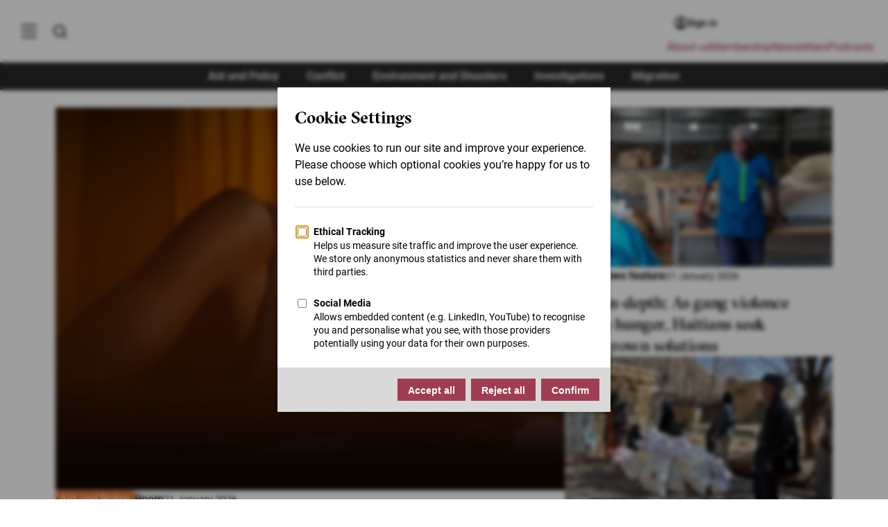

--- FILE ---
content_type: text/html; charset=UTF-8
request_url: https://www.thenewhumanitarian.org/?Country=SO&page=4
body_size: 32699
content:
<!DOCTYPE html>
<html lang="en" dir="ltr" prefix="og: https://ogp.me/ns#">
	<head>
            		<meta charset="utf-8" />
<noscript><style>form.antibot * :not(.antibot-message) { display: none !important; }</style>
</noscript><style>/* @see https://github.com/aFarkas/lazysizes#broken-image-symbol */.js img.lazyload:not([src]) { visibility: hidden; }/* @see https://github.com/aFarkas/lazysizes#automatically-setting-the-sizes-attribute */.js img.lazyloaded[data-sizes=auto] { display: block; width: 100%; }/* Transition effect. */.js .lazyload, .js .lazyloading { opacity: 0; }.js .lazyloaded { opacity: 1; -webkit-transition: opacity 2000ms; transition: opacity 2000ms; }</style>
<meta name="description" content="The New Humanitarian is an independent, non-profit newsroom reporting from the heart of conflicts, disasters, and other crises." />
<link rel="canonical" href="https://www.thenewhumanitarian.org/" />
<link rel="shortlink" href="https://www.thenewhumanitarian.org/" />
<link rel="image_src" href="/themes/custom/tnh/images/logo-placeholder--white.png" />
<meta property="og:site_name" content="The New Humanitarian" />
<meta property="og:type" content="Article" />
<meta property="og:url" content="https://www.thenewhumanitarian.org/content/new-humanitarian-humanitarian-news-and-analysis-africa-asia-and-middle-east-updated-daily" />
<meta property="og:title" content="The New Humanitarian" />
<meta property="og:description" content="Humanitarian news and analysis from Africa, Asia and the Middle East - updated daily" />
<meta property="og:image" content="https://www.thenewhumanitarian.org/themes/custom/tnh/images/logo-placeholder--white.png" />
<meta property="og:image:url" content="https://www.thenewhumanitarian.org/themes/custom/tnh/images/logo-placeholder--white.png" />
<meta property="og:image:secure_url" content="https://www.thenewhumanitarian.org/themes/custom/tnh/images/logo-placeholder--white.png" />
<meta property="og:image:type" content="image/png" />
<meta property="og:image:width" content="1008" />
<meta property="og:image:height" content="534" />
<meta name="twitter:card" content="summary" />
<meta name="twitter:title" content="The New Humanitarian • Humanitarian news and analysis from Africa, Asia and the Middle East - updated daily" />
<meta name="Generator" content="Drupal 10 (https://www.drupal.org)" />
<meta name="MobileOptimized" content="width" />
<meta name="HandheldFriendly" content="true" />
<meta name="viewport" content="width=device-width, initial-scale=1.0" />
<script type="application/ld+json">{
    "@context": "https://schema.org",
    "@graph": [
        {
            "@type": "WebSite",
            "@id": "https://www.thenewhumanitarian.org",
            "name": "The New Humanitarian",
            "url": "https://www.thenewhumanitarian.org",
            "publisher": {
                "@type": "Organization",
                "@id": "https://www.thenewhumanitarian.org",
                "name": "The New Humanitarian",
                "url": "https://www.thenewhumanitarian.org",
                "sameAs": [
                    "https://twitter.com/newhumanitarian",
                    "https://www.facebook.com/NewHumanitarian",
                    "https://www.youtube.com/c/newhumanitarian"
                ],
                "logo": {
                    "@type": "ImageObject",
                    "url": "https://www.thenewhumanitarian.org/themes/custom/tnh/images/logo.svg"
                }
            }
        }
    ]
}</script>
<style>@font-face{font-family:"GT Sectra Regular";src:url("/themes/custom/tnh/fonts/GT-Sectra-Fine-Regular.woff2") format("woff2"),url("/themes/custom/tnh/fonts/GT-Sectra-Fine-Regular.woff") format("woff");font-display:swap;font-weight:400}@font-face{font-family:"GT Sectra Medium";src:url("/themes/custom/tnh/fonts/GT-Sectra-Fine-Medium.woff2") format("woff2"),url("/themes/custom/tnh/fonts/GT-Sectra-Fine-Medium.woff") format("woff");font-display:swap}@font-face{font-family:"GT Sectra Bold";src:url("/themes/custom/tnh/fonts/GT-Sectra-Fine-Bold.woff2") format("woff2"),url("/themes/custom/tnh/fonts/GT-Sectra-Fine-Bold.woff") format("woff");font-display:swap;font-weight:bold}@font-face{font-family:"Roboto";font-style:normal;font-weight:400;font-display:swap;src:local(""),url("/themes/custom/tnh/fonts/roboto-v29-latin-regular.woff2") format("woff2"),url("/themes/custom/tnh/fonts/roboto-v29-latin-regular.woff") format("woff")}@font-face{font-family:"Roboto";font-style:normal;font-weight:500;font-display:swap;src:local(""),url("/themes/custom/tnh/fonts/roboto-v29-latin-500.woff2") format("woff2"),url("/themes/custom/tnh/fonts/roboto-v29-latin-500.woff") format("woff")}@font-face{font-family:"Roboto";font-style:normal;font-weight:700;font-display:swap;src:local(""),url("/themes/custom/tnh/fonts/roboto-v29-latin-700.woff2") format("woff2"),url("/themes/custom/tnh/fonts/roboto-v29-latin-700.woff") format("woff")}@font-face{font-family:"Roboto";font-style:normal;font-weight:900;font-display:swap;src:local(""),url("/themes/custom/tnh/fonts/roboto-v29-latin-900.woff2") format("woff2"),url("/themes/custom/tnh/fonts/roboto-v29-latin-900.woff") format("woff")}*,*::before,*::after{box-sizing:border-box}body,h1,h2,h3,h4,h5,h6,p,figure,blockquote,dl,dd,ul,ol{margin:0;padding:0}ul,ol{list-style:none}html{scroll-behavior:smooth}body{min-height:100vh;text-rendering:optimizeSpeed;line-height:1.5}a:not([class]){text-decoration-skip-ink:auto}img,picture{max-width:100%;height:auto;display:block}input,button,textarea,select{font:inherit}@media(prefers-reduced-motion: reduce){*,*::before,*::after{animation-duration:.01ms !important;animation-iteration-count:1 !important;transition-duration:.01ms !important;scroll-behavior:auto !important}}a:focus,a:active{outline:0;box-shadow:0}*{box-sizing:inherit}*::before,*::after{box-sizing:inherit}html{-webkit-font-smoothing:antialiased;-moz-osx-font-smoothing:grayscale;text-rendering:optimizelegibility;box-sizing:border-box;font-size:62.5%;scroll-behavior:smooth;scroll-padding-top:80px}@media(max-width: 37.5em){html{scroll-padding-top:70px}}body{font-family:"Roboto",sans-serif;font-size:1.6rem;color:#000;overflow-x:hidden}@media(max-width: 37.5em){body{font-size:1.2rem}}.logo--small{display:inline-block;width:8rem;height:3.4rem;background:url("../images/logo-small--white.svg") no-repeat;background-size:100%;overflow:hidden;text-indent:-999rem}@media(max-width: 37.5em){.logo--small{width:4rem;height:1.7rem}}.button{display:inline-block;padding:1rem 1.5rem;color:#fff;background-color:#9f3e52;font-weight:600;font-size:1.4rem;text-align:center;line-height:1.2;text-decoration:none;border:0;cursor:pointer}.button:hover{background-color:rgb(140.6538461538,54.8461538462,72.5384615385)}.button:focus{background-color:rgb(140.6538461538,54.8461538462,72.5384615385);outline:.2rem solid #000;outline-offset:.2rem}.button:focus:not(:focus-visible){outline:none}.button:focus-visible{outline:.2rem solid #000;outline-offset:.2rem}.button--secondary{background-color:#282828}.button--secondary:hover,.button--secondary:focus{background-color:#000}.button--inline{position:relative;background-color:#9f3e52;font-size:2.1rem;padding:1rem;color:#fff;border:.2rem solid #fff;font-weight:600;text-align:center}.button--inline img{position:absolute;left:1rem;width:2.5rem}.button--inline:hover,.button--inline:focus{cursor:pointer;background-color:rgb(140.6538461538,54.8461538462,72.5384615385)}@media(max-width: 37.5em){.button--inline{border:none}}.button--large{padding:1.5rem 4rem;font-size:1.6rem;line-height:2rem}.visually-hidden:not(:focus):not(:active){clip:rect(0 0 0 0);clip-path:inset(50%);height:1px;overflow:hidden;position:absolute;white-space:nowrap;width:1px}.hidden{display:none}.js .lazyload,.js .lazyloading{opacity:0}.js .lazyload:not([src]){visibility:hidden}.js .lazyloaded[data-sizes=auto]{display:block;width:100%}.js .lazyloaded{opacity:1;transition:opacity 200ms ease-in}[data-theme=theme-aid] .theme-color{color:#eb762d;text-decoration:none}[data-theme=theme-aid] .column.border-left,[data-theme=theme-aid] .column.border-right{border-color:#eb762d}[data-theme=theme-aid] .column.theme-color{background:#eb762d;color:#fff}[data-theme=theme-aid] blockquote{border-left-color:#eb762d}[data-theme=theme-aid] .teaser__content{border-color:#eb762d}[data-theme=theme-aid] .article__header::before{background-color:#eb762d}[data-theme=theme-aid].teaser-masthead::before{background-color:#eb762d}[data-theme=theme-aid] .author-info__image{border-color:#eb762d}[data-theme=theme-aid] .article__body h3{color:#eb762d}[data-theme=theme-aid] .article__body h3 a{color:#eb762d;border-bottom:2px solid #eb762d}[data-theme=theme-aid] .article__body h3 a:hover{color:#fff;background:#eb762d}[data-theme=theme-aid] .teaser-overlay__theme{background-color:#eb762d}[data-theme=theme-aid] .teaser-list--scroller .slick-active button{background-color:#eb762d}[data-theme=theme-aid] .article__body .nameheader{color:#eb762d}[data-theme=theme-aid] .article__body .question,[data-theme=theme-aid] .article__body .namecredit{color:#eb762d}[data-theme=theme-aid] .wysiwyg-read-more__trigger span{color:#eb762d}[data-theme=theme-aid] .article__themes a:not([class]){background-color:#eb762d}[data-theme=theme-aid] .article__themes a:not([class]):hover,[data-theme=theme-aid] .article__themes a:not([class]):focus{background-color:#eb762d;text-decoration:none}[data-theme=theme-conflict] .theme-color{color:#3f4076;text-decoration:none}[data-theme=theme-conflict] .column.border-left,[data-theme=theme-conflict] .column.border-right{border-color:#3f4076}[data-theme=theme-conflict] .column.theme-color{background:#3f4076;color:#fff}[data-theme=theme-conflict] blockquote{border-left-color:#3f4076}[data-theme=theme-conflict] .teaser__content{border-color:#3f4076}[data-theme=theme-conflict] .article__header::before{background-color:#3f4076}[data-theme=theme-conflict].teaser-masthead::before{background-color:#3f4076}[data-theme=theme-conflict] .author-info__image{border-color:#3f4076}[data-theme=theme-conflict] .article__body h3{color:#3f4076}[data-theme=theme-conflict] .article__body h3 a{color:#3f4076;border-bottom:2px solid #3f4076}[data-theme=theme-conflict] .article__body h3 a:hover{color:#fff;background:#3f4076}[data-theme=theme-conflict] .teaser-overlay__theme{background-color:#3f4076}[data-theme=theme-conflict] .teaser-list--scroller .slick-active button{background-color:#3f4076}[data-theme=theme-conflict] .article__body .nameheader{color:#3f4076}[data-theme=theme-conflict] .article__body .question,[data-theme=theme-conflict] .article__body .namecredit{color:#3f4076}[data-theme=theme-conflict] .wysiwyg-read-more__trigger span{color:#3f4076}[data-theme=theme-conflict] .article__themes a:not([class]){background-color:#3f4076}[data-theme=theme-conflict] .article__themes a:not([class]):hover,[data-theme=theme-conflict] .article__themes a:not([class]):focus{background-color:#3f4076;text-decoration:none}[data-theme=theme-environment] .theme-color{color:#000;text-decoration:none}[data-theme=theme-environment] .column.border-left,[data-theme=theme-environment] .column.border-right{border-color:#000}[data-theme=theme-environment] .column.theme-color{background:#000;color:#fff}[data-theme=theme-environment] blockquote{border-left-color:#000}[data-theme=theme-environment] .teaser__content{border-color:#000}[data-theme=theme-environment] .article__header::before{background-color:#000}[data-theme=theme-environment].teaser-masthead::before{background-color:#000}[data-theme=theme-environment] .author-info__image{border-color:#000}[data-theme=theme-environment] .article__body h3{color:#000}[data-theme=theme-environment] .article__body h3 a{color:#000;border-bottom:2px solid #000}[data-theme=theme-environment] .article__body h3 a:hover{color:#fff;background:#000}[data-theme=theme-environment] .teaser-overlay__theme{background-color:#000}[data-theme=theme-environment] .teaser-list--scroller .slick-active button{background-color:#000}[data-theme=theme-environment] .article__body .nameheader{color:#000}[data-theme=theme-environment] .article__body .question,[data-theme=theme-environment] .article__body .namecredit{color:#000}[data-theme=theme-environment] .wysiwyg-read-more__trigger span{color:#000}[data-theme=theme-environment] .article__themes a:not([class]){background-color:#000}[data-theme=theme-environment] .article__themes a:not([class]):hover,[data-theme=theme-environment] .article__themes a:not([class]):focus{background-color:#000;text-decoration:none}[data-theme=theme-migration] .theme-color{color:#35b58b;text-decoration:none}[data-theme=theme-migration] .column.border-left,[data-theme=theme-migration] .column.border-right{border-color:#35b58b}[data-theme=theme-migration] .column.theme-color{background:#35b58b;color:#fff}[data-theme=theme-migration] blockquote{border-left-color:#35b58b}[data-theme=theme-migration] .teaser__content{border-color:#35b58b}[data-theme=theme-migration] .article__header::before{background-color:#35b58b}[data-theme=theme-migration].teaser-masthead::before{background-color:#35b58b}[data-theme=theme-migration] .author-info__image{border-color:#35b58b}[data-theme=theme-migration] .article__body h3{color:#35b58b}[data-theme=theme-migration] .article__body h3 a{color:#35b58b;border-bottom:2px solid #35b58b}[data-theme=theme-migration] .article__body h3 a:hover{color:#fff;background:#35b58b}[data-theme=theme-migration] .teaser-overlay__theme{background-color:#35b58b}[data-theme=theme-migration] .teaser-list--scroller .slick-active button{background-color:#35b58b}[data-theme=theme-migration] .article__body .nameheader{color:#35b58b}[data-theme=theme-migration] .article__body .question,[data-theme=theme-migration] .article__body .namecredit{color:#35b58b}[data-theme=theme-migration] .wysiwyg-read-more__trigger span{color:#35b58b}[data-theme=theme-migration] .article__themes a:not([class]){background-color:#35b58b}[data-theme=theme-migration] .article__themes a:not([class]):hover,[data-theme=theme-migration] .article__themes a:not([class]):focus{background-color:#35b58b;text-decoration:none}a{outline:none;color:inherit}h1{font-size:4.5rem;line-height:1.111;letter-spacing:-0.44px;font-family:"GT Sectra Bold",serif}@media(max-width: 37.5em){h1{font-size:2.5rem;line-height:1.133;letter-spacing:-0.23px}}h2{font-size:2.4rem;line-height:1.25;letter-spacing:-0.23px;font-family:"GT Sectra Bold",serif}@media(max-width: 37.5em){h2{font-size:2rem;line-height:1.277;letter-spacing:0}}h2.section__title{text-align:center;margin:4rem 0}h3{font-size:2.2rem;line-height:1.181;letter-spacing:-0.4px;font-family:"GT Sectra Regular",serif}@media(max-width: 37.5em){h3{font-size:1.8rem;line-height:1.277;letter-spacing:0}}p:not([class]),.single-paragraph{font-size:1.9rem;line-height:1.421;font-family:"Roboto",sans-serif;color:#000}@media(max-width: 37.5em){p:not([class]),.single-paragraph{font-size:1.6rem;line-height:1.5}}strong{font-weight:600}em{font-style:italic}blockquote{border-left:.5rem solid #9f3e52;padding-left:3rem;margin-top:2rem;margin-bottom:2rem;padding-top:.2rem;padding-bottom:.2rem;font-family:"GT Sectra Medium",serif;font-size:2.3rem;line-height:1.25;font-weight:500}@media(max-width: 46.875em){blockquote{font-size:2.1rem}}@media(max-width: 37.5em){blockquote{font-family:"GT Sectra Regular",serif;font-size:2rem;border-left-width:.4rem;padding-left:2rem;margin-top:1em;margin-bottom:1em}}blockquote p:not([class]),blockquote .single-paragraph{font-family:"GT Sectra Medium",serif;font-size:2.3rem;line-height:1.25;margin:0;color:#000}@media(max-width: 37.5em){blockquote p:not([class]),blockquote .single-paragraph{font-family:"GT Sectra Regular",serif;font-size:2.1rem}}.tab{font-family:"Roboto",sans-serif;font-size:1.6rem;font-weight:500;color:#fff;background-color:#9f3e52;padding:.4rem .6rem;line-height:1}@media(max-width: 75em){.tab{font-size:1.4rem}}@media(max-width: 37.5em){.tab{font-size:1.1rem;line-height:1.4rem}}.tab[data-report-theme="Environment and Disasters"]{background-color:#000}.tab[data-report-theme="Aid and Policy"]{background-color:#eb762d}.tab[data-report-theme=Migration]{background-color:#35b58b}.tab[data-report-theme=Conflict]{background-color:#3f4076}.tab:hover{opacity:.8}.article__body a:not([class]),.content__bulk a:not([class]),.chapter a:not([class]),.typeography a:not([class]),.event__section a:not([class]),.event__header a:not([class]),.adv-page__body a:not([class]){color:#a03c50;text-decoration:none;font-weight:500}.article__body a:not([class]):hover,.content__bulk a:not([class]):hover,.chapter a:not([class]):hover,.typeography a:not([class]):hover,.event__section a:not([class]):hover,.event__header a:not([class]):hover,.adv-page__body a:not([class]):hover{text-decoration:underline}.article__body h2,.article__body h4,.content__bulk h2,.content__bulk h4,.chapter h2,.chapter h4,.typeography h2,.typeography h4,.event__section h2,.event__section h4,.event__header h2,.event__header h4,.adv-page__body h2,.adv-page__body h4{color:#000}.article__body h3:not(.become-member-card h3),.content__bulk h3:not(.become-member-card h3),.chapter h3:not(.become-member-card h3),.typeography h3:not(.become-member-card h3),.event__section h3:not(.become-member-card h3),.event__header h3:not(.become-member-card h3),.adv-page__body h3:not(.become-member-card h3){color:#9f3e52;font-weight:400 !important}.flow>*+*,[contenteditable]>*+*{margin-top:2rem}@media(max-width: 46.875em){.flow>*+*,[contenteditable]>*+*{margin-top:1rem}}.flow>[data-entity-type=embedded_paragraphs],[contenteditable]>[data-entity-type=embedded_paragraphs]{margin-top:3rem;margin-bottom:3rem}@media(max-width: 61.25em){.flow>[data-entity-type=embedded_paragraphs],[contenteditable]>[data-entity-type=embedded_paragraphs]{margin-top:2.5rem;margin-bottom:2.5rem}}@media(max-width: 37.5em){.flow>[data-entity-type=embedded_paragraphs],[contenteditable]>[data-entity-type=embedded_paragraphs]{margin-top:2.5rem;margin-bottom:2.5rem}}.flow .sidebar-link:first-of-type,[contenteditable] .sidebar-link:first-of-type{margin-top:0}.flow h2,.flow h3,[contenteditable] h2,[contenteditable] h3{margin-top:3rem}@media(max-width: 46.875em){.flow h2,.flow h3,[contenteditable] h2,[contenteditable] h3{margin-top:2.5rem}}.flow h3+h2:not(:first-child),[contenteditable] h3+h2:not(:first-child){margin-top:1rem}.flow blockquote,[contenteditable] blockquote{margin-top:4rem;margin-bottom:4rem}@media(max-width: 61.25em){.flow blockquote,[contenteditable] blockquote{margin-top:2.5rem;margin-bottom:2.5rem}}.flow ol,[contenteditable] ol{list-style:decimal outside;margin-left:2rem;margin-bottom:2rem;padding-left:0}.flow ol li,[contenteditable] ol li{display:block}.flow ol li p,[contenteditable] ol li p{padding:1rem 0;display:list-item}.flow .incase-you,[contenteditable] .incase-you{margin:3rem 0}@media(max-width: 37.5em){.flow .incase-you,[contenteditable] .incase-you{margin:2rem 0}}.flow p:not([class]),.flow .single-paragraph,[contenteditable] p:not([class]),[contenteditable] .single-paragraph{color:#000}.read-more-button{background-color:#f6f6f6;padding:1.6rem 4rem;display:block;width:100%;text-decoration:none;background-image:url("data:image/svg+xml,%3C%3Fxml version='1.0' encoding='UTF-8'%3F%3E%3Csvg version='1.1' viewBox='0 0 1200 1200' xmlns='http://www.w3.org/2000/svg'%3E%3Cpath d='m909.46 216-350.69 350.69c-20.586 20.586-20.617 54.047 0.003907 74.668 20.574 20.578 54.047 20.621 74.664 0.003906l350.56-350.56v117.24c0 26.43 21.492 47.961 48 47.961 26.457 0 48-21.473 48-47.961v-240.08c0-13.207-5.3672-25.195-14.047-33.879-8.6914-8.6992-20.676-14.082-33.914-14.082h-240.08c-26.43 0-47.961 21.492-47.961 48 0 26.457 21.473 48 47.961 48zm170.54 480v-228.18 492.54c0 66.078-47.605 119.64-106.41 119.64h-747.19c-58.766 0-106.41-53.672-106.41-119.64v-720.71c0-66.078 47.605-119.64 106.41-119.64h512.39-234.8c26.508 0 48 21.492 48 48s-21.492 48-48 48h-260.67c-15.27 0-27.332 14.336-27.332 32.023v703.95c0 17.367 12.238 32.023 27.332 32.023h713.34c15.27 0 27.332-14.336 27.332-32.023v-255.98c0-26.508 21.492-48 48-48s48 21.492 48 48z' fill='%239f3c4f' fill-rule='evenodd'/%3E%3C/svg%3E%0A");background-position:left 1.2rem center;background-size:20px;background-repeat:no-repeat}details,div.accordion.accordion{background-color:#f6f6f6}details summary,div.accordion.accordion summary{padding:1.6rem 4rem;font-size:1.9rem;position:relative;list-style:none;cursor:pointer}details summary::before,div.accordion.accordion summary::before{content:"";position:absolute;top:0;bottom:0;margin:auto;left:1.6rem;display:block;width:1.1rem;height:1.8rem;background-size:100%;background-image:url("data:image/svg+xml,%3Csvg xmlns='http://www.w3.org/2000/svg' viewBox='0 0 8.84 14.69'%3E%3Cpath style='fill:%23A03C50' d='M1.57 14.69.16 13.27l5.85-5.85L0 1.41 1.41 0l7.43 7.42-7.27 7.27z' data-name='Layer 2'/%3E%3C/svg%3E");transform-origin:center}details .details-wrapper,div.accordion.accordion .details-wrapper{padding:1.6rem 4rem}details p:not([class]),details .single-paragraph,div.accordion.accordion p:not([class]),div.accordion.accordion .single-paragraph{font-size:1.6rem}@media(max-width: 37.5em){details p:not([class]),details .single-paragraph,div.accordion.accordion p:not([class]),div.accordion.accordion .single-paragraph{font-size:1.4rem}}details[open] summary::before{transform:rotate(90deg)}div.accordion.accordion{color:inherit;cursor:pointer;padding:inherit;width:100%;box-shadow:none;text-align:left;outline:0;font-size:inherit;transition:none;font-family:inherit}div.accordion.accordion{padding:1.6rem 4rem;font-size:1.9rem;position:relative;list-style:none;cursor:pointer;text-align:left !important;background-color:#f6f6f6}@media(max-width: 37.5em){div.accordion.accordion{font-size:1.6rem}}div.accordion.accordion::before{content:"";position:absolute;top:2rem;bottom:auto;margin:auto;left:1.6rem;display:block;width:1.1rem;height:1.8rem;background-size:100%;background-image:url("data:image/svg+xml,%3Csvg xmlns='http://www.w3.org/2000/svg' viewBox='0 0 8.84 14.69'%3E%3Cpath style='fill:%23A03C50' d='M1.57 14.69.16 13.27l5.85-5.85L0 1.41 1.41 0l7.43 7.42-7.27 7.27z' data-name='Layer 2'/%3E%3C/svg%3E");transform-origin:center}div.accordion__content{display:none;padding-top:1.6rem}div.accordion__content>*+*{margin-top:1rem}div.accordion.accordion.active::before{transform:rotate(90deg)}div.accordion.accordion.active .accordion__content{display:block}div.panel.panel{display:none;background-color:#f6f6f6;color:#000;cursor:pointer;padding:1.6rem 4rem;padding-top:0;width:100%;border:none;text-align:left;outline:none;font-size:1.6rem;transition:.4s;font-family:inherit;margin-top:0}div.panel.panel p:not([class]),div.panel.panel .single-paragraph{font-size:1.6rem}.accordion__trigger.accordion__trigger{position:relative;padding:0 !important}.accordion__trigger.accordion__trigger::after{content:"";left:-4rem !important;right:-4rem;bottom:-1.6rem;top:-1.6rem !important;position:absolute;margin:0 !important}.region-breadcrumb{display:flex;align-items:flex-end;flex-wrap:wrap;padding-top:1rem;padding-inline-start:4rem;background-color:#fff;position:relative}@media(max-width: 61.25em){.region-breadcrumb{padding-inline-start:7rem}.region-breadcrumb.placeholder{display:none}}@media(max-width: 37.5em){.region-breadcrumb{padding-inline-start:3rem}}@media(max-width: 75em){.article-short .region-breadcrumb{padding-inline-start:1.5rem;padding-bottom:1rem}}@media(max-width: 37.5em){.article-short .region-breadcrumb{width:100%;padding:1rem 2rem}}.region-breadcrumb__link{font-size:1.3rem;line-height:1.1428571429;color:#585757;text-decoration:none;transition:all ease-in-out .2s}.region-breadcrumb__link:hover,.region-breadcrumb__link:focus{color:#000}@media(max-width: 37.5em){.region-breadcrumb__link{font-size:1.2rem}}.region-breadcrumb__item{display:flex;align-items:center}@media(max-width: 37.5em){.region-breadcrumb__item{margin-top:.5rem}}.region-breadcrumb__item:not(:last-child)::after{content:"";margin:0 1rem;width:.5rem;height:.8rem;background-image:url("data:image/svg+xml,%3Csvg viewBox='0 0 6 8' fill='none' xmlns='http://www.w3.org/2000/svg'%3E%3Cpath d='M0.726562 7.06L3.7799 4L0.726562 0.94L1.66656 0L5.66656 4L1.66656 8L0.726562 7.06Z' fill='%23585757'/%3E%3C/svg%3E%0A");background-position:center;background-repeat:no-repeat;background-size:auto 100%;display:inline-block}.sliding-popup-bottom{left:0}.eu-cookie-compliance-banner{width:100vw;background-color:rgba(0,0,0,.85);z-index:1000}.eu-cookie-compliance-message{max-width:80% !important}.eu-cookie-compliance-content{display:flex;flex-direction:row;justify-content:center;align-items:center;max-width:160rem;margin:0 auto;padding:3rem 2rem}@media(max-width: 37.5em){.eu-cookie-compliance-content{flex-direction:column;padding:2rem;display:block}}.eu-cookie-compliance-content p{color:#fff;font-size:1.6rem;margin-bottom:0;margin-right:2rem}@media(max-width: 37.5em){.eu-cookie-compliance-content p{margin-bottom:2rem;margin-right:0;font-size:1.4rem}}.eu-cookie-compliance-content p a:not([class]){color:#fff;text-decoration:underline}.eu-cookie-compliance-content .agree-button,.eu-cookie-compliance-content .decline-button{display:inline-block;padding:1rem 1.5rem;color:#fff;background-color:#9f3e52;font-weight:600;font-size:1.4rem;text-align:center;line-height:1.2;text-decoration:none;border:0;cursor:pointer;padding:2rem 3rem}.eu-cookie-compliance-content .agree-button:hover,.eu-cookie-compliance-content .decline-button:hover{background-color:rgb(140.6538461538,54.8461538462,72.5384615385)}.eu-cookie-compliance-content .agree-button:focus,.eu-cookie-compliance-content .decline-button:focus{background-color:rgb(140.6538461538,54.8461538462,72.5384615385);outline:.2rem solid #000;outline-offset:.2rem}.eu-cookie-compliance-content .agree-button:focus:not(:focus-visible),.eu-cookie-compliance-content .decline-button:focus:not(:focus-visible){outline:none}.eu-cookie-compliance-content .agree-button:focus-visible,.eu-cookie-compliance-content .decline-button:focus-visible{outline:.2rem solid #000;outline-offset:.2rem}@media(max-width: 37.5em){.eu-cookie-compliance-content .agree-button,.eu-cookie-compliance-content .decline-button{width:100%;padding:1rem}}@media(max-width: 37.5em){.eu-cookie-compliance-buttons{width:100%}}.main-navigation{background-color:#fff;top:0;position:fixed;font-family:"GT Sectra Medium",serif;height:100vh;transform:translateX(-100%);transition:transform .3s;visibility:hidden;box-shadow:5px 0 4rem rgba(0,0,0,.075);z-index:15}[dir=rtl] .main-navigation{transform:translateX(100%)}@media(max-width: 46.875em){.main-navigation{width:100%}}@media(max-width: 37.5em){.main-navigation{top:0 !important}}.main-navigation a{display:block;padding:0;text-decoration:none;color:#000}.main-navigation a:hover,.main-navigation a:active,.main-navigation a:focus,.main-navigation a.active{text-decoration:none;color:#000}.main-navigation.active{transform:translateX(0);visibility:visible}.main-menu{-ms-overflow-style:none;scrollbar-width:none}.main-navigation__parent{padding-top:calc(6rem + var(--ginToolbarHeight, 0rem));padding-left:2rem;padding-right:2rem;background-color:#fff;position:absolute;top:0;left:0;height:100vh;width:40rem;z-index:20;transition:all .3s;overflow-y:auto}.main-navigation__parent::-webkit-scrollbar{width:.5rem}.main-navigation__parent::-webkit-scrollbar-track{background:rgba(0,0,0,.2)}.main-navigation__parent::-webkit-scrollbar-thumb{background:rgba(0,0,0,.4)}.main-navigation__parent::-webkit-scrollbar-thumb:hover{background:#9f3e52}.main-navigation__parent.expanded{border-right:1px solid rgba(0,0,0,.05)}.main-navigation__parent.child-active .browse-by-menu a{opacity:.3}.main-navigation__parent.child-active .browse-by-menu a:hover{opacity:1}.main-navigation__parent.child-active .js-menu-browse.active{opacity:1;background:#eee}@media(max-width: 46.875em){.main-navigation__parent{width:100%;padding:4rem 3.5rem}.main-navigation__parent.child-active{transform:translateX(-100%)}}@media(max-width: 37.5em){.main-navigation__parent{padding:4rem 2rem}}.main-navigation__child{background-color:#fff;padding:0 2rem;top:0;left:0;height:100vh;width:40rem;z-index:15;transition:all .3s;overflow-y:auto;position:relative;box-shadow:5px 0 4rem rgba(0,0,0,.075)}@media(max-width: 46.875em){.main-navigation__child{width:100%;top:8rem;padding-top:4rem;padding-right:8rem;transition:none}}.main-navigation__child.active{transform:translateX(40rem)}[dir=rtl] .main-navigation__child.active{transform:translateX(-40rem)}@media(max-width: 46.875em){.main-navigation__child.active{z-index:500;transform:translateX(0)}}@media(max-width: 37.5em){.main-navigation__child.active{background-color:#fff;top:7rem;padding:0 2rem}}.main-navigation .main-menu-links{background:none}.main-navigation .main-menu-links li{display:block;margin-bottom:1.6rem}.main-navigation .main-menu-links a{font-size:2rem}.main-navigation .main-menu-links a:hover,.main-navigation .main-menu-links a:active,.main-navigation .main-menu-links a:focus,.main-navigation .main-menu-links a.active{text-decoration:none;color:#000}.browse-by-menu{font-size:1.6rem;margin:3.5rem auto 2rem;margin-inline-end:0;padding:2rem 0;border-bottom:1px solid rgba(0,0,0,.05)}@media(max-width: 46.875em){.browse-by-menu{margin:5rem auto -1rem}}@media(max-width: 37.5em){.browse-by-menu{margin:3.5rem auto -1.5rem}}.browse-by-menu a{position:relative;display:flex;align-items:center;justify-content:flex-start;padding:.5rem 1rem;min-width:44px;min-height:44px}.browse-by-menu a:hover{cursor:pointer;background:#eee}.browse-by-menu a::after{content:"";position:absolute;right:1rem;width:1rem;height:1rem;background:url("data:image/svg+xml,%3Csvg xmlns='http://www.w3.org/2000/svg' viewBox='0 0 8.84 14.69'%3E%3Cpath style='fill:%23282828' d='M1.57 14.69.16 13.27l5.85-5.85L0 1.41 1.41 0l7.43 7.42-7.27 7.27z' data-name='Layer 2'/%3E%3C/svg%3E") no-repeat center;background-size:1rem 1rem;font-size:2rem;top:0;bottom:0;margin:auto}[dir=rtl] .browse-by-menu a::after{left:1rem;right:unset;transform:rotate(180deg)}@media(max-width: 37.5em){.menu.menu--top-level:not(.site-footer__menu>.menu--top-level,.adv-page__section .menu--top-level,.user-menu .menu--top-level){margin:3rem 6rem auto auto}}@media(max-width: 37.5em){.useful-links-menu .menu--top-level{margin-right:auto !important}}.useful-links-menu{padding-bottom:3.5rem;font-size:1.6rem}.useful-links-menu a{position:relative;display:flex;align-items:center;justify-content:flex-start;padding:.5rem 1rem;min-width:44px;min-height:44px}.useful-links-menu a:hover{cursor:pointer;background:#eee}.slide-menu{display:none}@media(max-width: 46.875em){.slide-menu.slide-menu{margin-top:0 !important}}.slide-menu a{font-size:1.6rem;display:flex;align-items:center;justify-content:flex-start;padding:.5rem 1rem;min-width:44px;min-height:44px}.slide-menu a:hover{cursor:pointer;background:#eee}.slide-menu li>a{position:relative;border-bottom:1px solid rgba(0,0,0,0)}.slide-menu li.active>.menu{display:block}.slide-menu li.active>a{display:flex;align-items:center;justify-content:flex-start;border-bottom:1px solid rgba(0,0,0,.1);color:#000;padding-left:1rem;background:#eee}.slide-menu li.active>a::before{display:none}.slide-menu .menu .menu{display:none}.slide-menu .menu .menu.active{display:block}.slide-menu.active{display:block}.slide-menu a{display:flex;justify-content:flex-start}.slide-menu .js-menu-close{margin-left:auto;position:absolute;right:0;top:0;font-size:3rem;line-height:1;text-align:center;padding-top:4px;min-width:44px;min-height:44px}.slide-menu .js-menu-close:hover{color:#9f3e52}.slide-menu .migration>a,.slide-menu .aid_and_policy>a,.slide-menu .conflict>a,.slide-menu .environment_and_disasters>a,.slide-menu .all_migration>a,.slide-menu .climate_change>a{padding-left:2rem;position:relative}.slide-menu .migration>a::before,.slide-menu .aid_and_policy>a::before,.slide-menu .conflict>a::before,.slide-menu .environment_and_disasters>a::before,.slide-menu .all_migration>a::before,.slide-menu .climate_change>a::before{content:"";display:inline-block;width:.3rem;height:1.6rem;position:absolute;bottom:0;left:1rem;top:0;margin:auto}.slide-menu .migration.active .is-active::before,.slide-menu .aid_and_policy.active .is-active::before,.slide-menu .conflict.active .is-active::before,.slide-menu .environment_and_disasters.active .is-active::before,.slide-menu .all_migration.active .is-active::before,.slide-menu .climate_change.active .is-active::before{display:none}.slide-menu .migration{position:relative}.slide-menu .migration a::before{background:#35b58b}.slide-menu .aid_and_policy{position:relative}.slide-menu .aid_and_policy a::before{background:#eb762d}.slide-menu .conflict{position:relative}.slide-menu .conflict a::before{background:#3f4076}.slide-menu .environment_and_disasters,.slide-menu .climate_change{position:relative}.slide-menu .environment_and_disasters a::before,.slide-menu .climate_change a::before{background:#000}.main-navigation__close-child{position:absolute;top:3rem;right:2.5rem;font-size:2rem;border:none;padding:0;margin:0;cursor:pointer;text-indent:-999rem;background:url("/themes/custom/tnh/images/arrow-menu.svg") no-repeat center right;background-size:auto 2.5rem;background-position:center;display:block;height:2.5rem;width:2.5rem;z-index:10;min-width:44px;min-height:44px}.main-navigation__close-child:hover{background-color:#eee}.main-navigation__parent>.main-menu-links li a::before{content:"";display:inline-block;width:.2rem;height:2rem;background:#9f3e52;margin-right:1rem;vertical-align:bottom}.main-navigation__parent>.main-menu-links li:nth-child(1) a::before{background:#eb762d}.main-navigation__parent>.main-menu-links li:nth-child(2) a::before{background:#3f4076}.main-navigation__parent>.main-menu-links li:nth-child(3) a::before{background:#000}.main-navigation__parent>.main-menu-links li:nth-child(4) a::before{background:#35b58b}.main-navigation__parent>.main-menu-links li:nth-child(5) a::before{background:#9f3e52}.site-header{width:100vw;height:9rem;background-color:#fff;text-align:center;display:flex;flex-direction:row;align-items:space-between;justify-content:center;position:relative;position:fixed;padding:0 2rem;z-index:50;top:var(--ginHorizontalToolbarOffset, 0);box-shadow:0 0 25px 0 rgba(0,0,0,.1);box-shadow:0 0 25px 0 rgba(0,0,0,.1);will-change:top;transition:top .3s}.site-header .site-header__top{display:flex;width:100%;align-items:center;justify-content:space-between;gap:.5rem;font-weight:500;font-size:1.4rem;padding-top:.25rem;min-width:44px;min-height:44px}@media(max-width: 37.5em){.site-header .site-header__top{font-size:1.2rem}}.site-header .site-header__user-nav{position:relative;display:flex;align-items:center;gap:.5rem;font-weight:500;font-size:1.4rem;padding:.5rem 1rem;background:rgba(0,0,0,0);transition:background-color .3s ease;will-change:background-color;min-width:44px;min-height:44px}.site-header .site-header__user-nav:hover{background-color:#eee;cursor:pointer}@media(max-width: 37.5em){.site-header .site-header__user-nav:hover{background-color:rgba(0,0,0,0)}}.site-header .site-header__user-nav.active{background-color:#eee}@media(max-width: 37.5em){.site-header .site-header__user-nav.active{background-color:#eee}}.site-header .site-header__login-link{text-decoration:none}.site-header .site-header__user-menu{position:absolute;top:100%;right:0;background:#fff;box-shadow:0 1rem 2rem rgba(0,0,0,.2);padding:1.5rem;width:26rem;z-index:8888;display:none}.site-header .site-header__user-menu.active,.site-header .site-header__user-menu .menu--top-level{gap:1rem;display:flex;flex-direction:column}.site-header .site-header__user-menu .user-menu .menu__item a,.site-header .site-header__user-menu .site-header__account-button{display:flex;align-items:center;justify-content:center;padding:.5rem 1rem;font-size:1.4rem;font-weight:500;text-decoration:none;color:#282828;background:#eee;min-width:44px;min-height:44px}.site-header .site-header__user-menu .user-menu .menu__item a:hover,.site-header .site-header__user-menu .site-header__account-button:hover{background:#9f3e52;color:#fff}.site-header .site-header__user-menu .user-menu .menu__item.log_out a,.site-header .site-header__user-menu .site-header__logout-link{display:flex;align-items:center;justify-content:center;padding:.5rem 1rem;font-size:1.4rem;background:rgba(0,0,0,0)}.site-header .site-header__user-menu .user-menu .menu__item.log_out a:hover,.site-header .site-header__user-menu .site-header__logout-link:hover{color:#9f3e52;background:rgba(0,0,0,0)}.site-header .site-header__membership{opacity:0;background:#eee;padding:.5rem 1rem;color:#282828}.site-header .site-header__bottom{display:flex;flex-direction:row;align-items:space-between;width:100%;height:100%}@media screen and (height <= 800px){.site-header{height:8rem}}@media(max-width: 61.25em){.site-header{padding:0 1.5rem}}@media(max-width: 46.875em){.site-header{height:7rem}}@media(max-width: 25em){.site-header{padding:0 1rem}}.gin--horizontal-toolbar .site-header{top:53px}@media screen and (width <= 976px){.gin--horizontal-toolbar .site-header{top:39px}}.site-header__left{display:flex;align-items:center;position:relative}.site-header__left{margin-right:auto}[dir=rtl] .site-header__left{margin-left:auto;margin-right:0}.site-header__right{position:relative;align-items:end;justify-content:center;display:flex;flex-direction:column}@media(max-width: 61.25em){.site-header__right{display:flex;align-items:center}}.site-header__right>.menu{display:flex;justify-content:flex-end;gap:1.25rem}@media(max-width: 61.25em){.site-header__right>.menu{display:none}}.site-header__right .menu__link{color:#a03c50;text-decoration:none}@media(max-width: 75em){.site-header__right .menu__link{font-size:1.4rem}}.site-header__right .menu__link:hover,.site-header__right .menu__link:focus{text-decoration:underline}.site-header__subscribe{margin-left:2rem;padding:.8rem 1rem;font-size:1.4rem;font-weight:500}@media(max-width: 46.875em){.site-header__subscribe{display:none}}.site-header__tagline{font-family:"GT Sectra Bold",serif;font-size:2rem}@media(max-width: 87.5em){.site-header__tagline{font-size:1.6rem}}.site-header__disclaimer{display:none;position:absolute;width:100%;font-size:1.4rem;font-family:"GT Sectra Regular",serif;left:0;top:7rem}@media(max-width: 37.5em){.site-header__disclaimer{top:5rem}}.site-header__disclaimer a,.site-header__disclaimer a:visited,.site-header__disclaimer a:active{text-decoration:none;color:#282828}.site-header__disclaimer a:hover{border-bottom:1px solid #999;background:#282828;color:#fff}.site-header__search,.site-header__menu{appearance:none;outline:0;border:0;font-size:0;background-repeat:no-repeat;background-size:100%;background-position:center;cursor:pointer;padding:1rem;background-color:rgba(0,0,0,0);transition:background-color .2s ease;min-width:44px;min-height:44px}.site-header__search:hover,.site-header__menu:hover{background-color:#eee}.site-header__search:focus-visible,.site-header__menu:focus-visible{outline:.2rem solid #9f3e52;outline-offset:.2rem}.site-header__search{width:2.4rem;height:2rem;background:url("data:image/svg+xml,%3Csvg xmlns='http://www.w3.org/2000/svg' viewBox='0 0 24 24'%3E%3Cg data-name='Layer 2'%3E%3Cpath d='m20.71 19.29-3.4-3.39A7.92 7.92 0 0 0 19 11a8 8 0 1 0-8 8 7.92 7.92 0 0 0 4.9-1.69l3.39 3.4a1 1 0 0 0 1.42 0 1 1 0 0 0 0-1.42zM5 11a6 6 0 1 1 6 6 6 6 0 0 1-6-6z' data-name='search'/%3E%3C/g%3E%3C/svg%3E") no-repeat center;background-size:25px;display:inline-block}@media(max-width: 37.5em){.site-header__login-text{display:none}}.site-header__menu{width:2.4rem;height:2rem;background:url("data:image/svg+xml,%3Csvg xmlns='http://www.w3.org/2000/svg' width='24' height='24'%3E%3Cpath d='M0 2v2h24V2Zm0 9v2h24v-2Zm0 9v2h24v-2Z'/%3E%3C/svg%3E") no-repeat center;background-size:22px;z-index:10}.site-header__menu.active{background-image:url("data:image/svg+xml,%3Csvg width='18' height='18' xmlns='http://www.w3.org/2000/svg'%3E%3Cpath d='M1.858.585.585 1.858l15.557 15.557 1.273-1.273z'/%3E%3Cpath d='m.585 16.142 1.273 1.273L17.415 1.858 16.142.585z'/%3E%3C/svg%3E");background-size:18px;background-position:center}.logo{position:absolute;top:0;right:0;bottom:0;left:0;display:flex;width:18rem;height:9rem;text-indent:-999rem;text-decoration:none;overflow:hidden;margin:auto}@media(max-width: 46.875em){.logo{background:url("/themes/custom/tnh/images/logo.svg") no-repeat center;background-size:contain;width:13.5rem;height:4rem}}.logo svg{display:block}@media(max-width: 37.5em){.logo svg{display:none}}.main-menu{background-color:#282828;display:flex;justify-content:center;margin-top:9rem;overflow-x:auto}@media screen and (height <= 800px){.main-menu{margin-top:8rem}}.main-menu a{text-decoration:none}@media(max-width: 46.875em){.main-menu{-ms-overflow-style:none;scrollbar-width:none;margin-top:7rem;padding-left:1rem;padding-right:1rem}.main-menu::-webkit-scrollbar{display:none}}@media(max-width: 37.5em){.main-menu{justify-content:flex-start}}.main-menu li{flex-shrink:0}.main-menu li:nth-last-child(-n+5){background:rgba(0,0,0,0)}.main-menu a{display:block;padding:1rem 2rem;font-size:1.6rem;line-height:1.3;color:#fff;font-weight:500}@media(max-width: 46.875em){.main-menu a{padding:1rem;font-size:1.4rem}}.main-menu a:hover,.main-menu a:focus{text-decoration:underline}.global-header,.mobile-menu{display:none}.quick-links .links{overflow:-moz-scrollbars-none;-ms-overflow-style:none}.quick-links::-webkit-scrollbar{display:none}@media(max-width: 37.5em){.quick-links{white-space:nowrap;overflow-x:auto;overflow-y:hidden;-webkit-overflow-scrolling:touch;-ms-overflow-style:-ms-autohiding-scrollbar}.quick-links::-webkit-overflow-scrolling{display:none}}.search-box{width:60rem;position:absolute;top:5rem;right:-2rem;box-shadow:0 3px 6px rgba(0,0,0,.16),0 3px 6px rgba(0,0,0,.23);background:hsl(0,0%,95%);padding:2rem;display:none}@media(max-width: 37.5em){.search-box{width:100vw}}.search-box.active{display:block}.search-box::before{content:"";width:0;height:0;border-left:.8rem solid rgba(0,0,0,0);border-right:.8rem solid rgba(0,0,0,0);border-bottom:.8rem solid hsl(0,0%,95%);position:absolute;top:-0.8rem;right:2.5rem}.search-box .gsc-input{position:relative;font-size:1.3rem;line-height:1.5em;padding:.4rem .7rem .4rem 0;margin:0;height:auto;width:85%}@media(max-width: 37.5em){.search-box .gsc-input{width:78%}}.search-box .gsc-control-cse{padding:0;background:none;border:none}.search-box .gsc-results-wrapper-visible{max-height:60vh;overflow-y:scroll;padding:.6rem 1rem;background:#fff}.search-box .gsc-control-wrapper-cse{width:100%}.search-box td.gsc-search-button{width:auto}@media(max-width: 37.5em){.search-box td.gsc-search-button{width:22%}}.search-box .gsst_b{position:relative}.search-box .gsst_a{padding-top:0;position:absolute;top:-0.4rem;right:1.6rem}.search-box .gsc-thumbnail-inside{text-align:left}.search-box .gs-snippet{margin-left:20%}.search-box__advanced-search{text-align:left;font-size:1.4rem;margin-top:.5rem}.feedback-banner{padding:1rem 3rem;background-color:#9f3e52;display:flex;align-items:center;justify-content:center}@media(max-width: 37.5em){.feedback-banner{padding:1rem 2rem}}.feedback-banner p{margin-bottom:0;line-height:1.2}.feedback-banner p,.feedback-banner a:not([class]){color:#fff}.feedback-banner a:not([class]){font-weight:600;text-decoration:underline}.feedback-banner a:not([class]):hover{text-decoration:none}.feedback-banner__button{display:inline-block;padding:1rem 1.5rem;color:#fff;background-color:#9f3e52;font-weight:600;font-size:1.4rem;text-align:center;line-height:1.2;text-decoration:none;border:0;cursor:pointer;background-color:#fff;color:#9f3e52;margin-left:2rem}.feedback-banner__button:hover{background-color:rgb(140.6538461538,54.8461538462,72.5384615385)}.feedback-banner__button:focus{background-color:rgb(140.6538461538,54.8461538462,72.5384615385);outline:.2rem solid #000;outline-offset:.2rem}.feedback-banner__button:focus:not(:focus-visible){outline:none}.feedback-banner__button:focus-visible{outline:.2rem solid #000;outline-offset:.2rem}.feedback-banner__button:hover,.feedback-banner__button:focus{background-color:hsla(0,0%,100%,.8);color:#9f3e52}.site-header__user-links{position:relative;display:flex;gap:.5rem;align-items:center;padding:1.2rem 1rem}.site-header__user-links:hover{background-color:#eee;cursor:pointer}.site-header__user-links::before{content:"";left:0;top:0;position:relative;background-image:url("data:image/svg+xml,%3C%3Fxml version='1.0' encoding='UTF-8'%3F%3E%3Csvg fill='none' viewBox='0 0 21 21' xmlns='http://www.w3.org/2000/svg'%3E%3Cg clip-path='url(%23a)'%3E%3Cpath d='m4.6 15.35c0.85-0.65 1.8-1.1625 2.85-1.5375s2.15-0.5625 3.3-0.5625 2.25 0.1875 3.3 0.5625 2 0.8875 2.85 1.5375c0.5833-0.6833 1.0375-1.4583 1.3625-2.325s0.4875-1.7917 0.4875-2.775c0-2.2167-0.7792-4.1042-2.3375-5.6625s-3.4458-2.3375-5.6625-2.3375c-2.2167 0-4.1042 0.77917-5.6625 2.3375s-2.3375 3.4458-2.3375 5.6625c0 0.9833 0.1625 1.9083 0.4875 2.775s0.77917 1.6417 1.3625 2.325zm6.15-4.1c-0.98333 0-1.8125-0.3375-2.4875-1.0125s-1.0125-1.5042-1.0125-2.4875 0.3375-1.8125 1.0125-2.4875 1.5042-1.0125 2.4875-1.0125c0.9833 0 1.8125 0.3375 2.4875 1.0125s1.0125 1.5042 1.0125 2.4875-0.3375 1.8125-1.0125 2.4875-1.5042 1.0125-2.4875 1.0125zm0 9c-1.3833 0-2.6833-0.2625-3.9-0.7875s-2.275-1.2375-3.175-2.1375-1.6125-1.9583-2.1375-3.175-0.7875-2.5167-0.7875-3.9c0-1.3833 0.2625-2.6833 0.7875-3.9s1.2375-2.275 2.1375-3.175 1.9583-1.6125 3.175-2.1375 2.5167-0.7875 3.9-0.7875c1.3833 0 2.6833 0.2625 3.9 0.7875s2.275 1.2375 3.175 2.1375 1.6125 1.9583 2.1375 3.175 0.7875 2.5167 0.7875 3.9c0 1.3833-0.2625 2.6833-0.7875 3.9s-1.2375 2.275-2.1375 3.175-1.9583 1.6125-3.175 2.1375-2.5167 0.7875-3.9 0.7875z' fill='%23282828'/%3E%3C/g%3E%3Cdefs%3E%3CclipPath id='a'%3E%3Crect transform='translate(.75 .25)' width='20' height='20' fill='%23fff'/%3E%3C/clipPath%3E%3C/defs%3E%3C/svg%3E");width:2rem;height:2rem;background-size:contain;background-position:center;background-repeat:no-repeat}.site-header__user-links a{font-size:1.4rem;font-weight:500;text-decoration:none;position:relative}.site-header__user-links a+a{padding-left:.5rem}.site-header__user-links a+a::before{content:"|";position:relative;left:-0.5rem}.homepage-masthead{position:relative;max-width:120rem;margin:0 auto;display:flex;padding:2.5rem 0 3rem;gap:2rem}@media(max-width: 87.5em){.homepage-masthead{row-gap:3rem;padding:2.5rem 4rem 4rem}}@media(max-width: 61.25em){.homepage-masthead{flex-direction:column}}@media(max-width: 46.875em){.homepage-masthead{padding-left:2rem;padding-right:2rem}}.homepage-masthead__main{flex:1}@media(max-width: 61.25em){.homepage-masthead__main{padding-right:0}}.homepage-masthead__aside{max-width:38.6rem;width:100%}@media(max-width: 61.25em){.homepage-masthead__aside{max-width:100%}}.homepage-masthead__aside ul:not([class]){display:flex;gap:2rem;flex-direction:column}@media(max-width: 61.25em){.homepage-masthead__aside ul:not([class]){flex-direction:row}}@media(max-width: 37.5em){.homepage-masthead__aside ul:not([class]){flex-direction:column}}@media(max-width: 61.25em){.homepage-masthead__aside li:not([class]){width:50%}}@media(max-width: 46.875em){.homepage-masthead__aside li:not([class]){width:100%}}@media(max-width: 37.5em){.node--view-mode-homepage-masthead.node--view-mode-homepage-masthead .teaser--homepage-masthead{margin-bottom:.5rem}}.node--view-mode-homepage-masthead.node--view-mode-homepage-masthead .teaser__title{font-size:4.2rem;font-family:"GT Sectra Bold",serif;line-height:1.2}@media(max-width: 75em){.node--view-mode-homepage-masthead.node--view-mode-homepage-masthead .teaser__title{font-size:3.6rem}}@media(max-width: 87.5em){.node--view-mode-homepage-masthead.node--view-mode-homepage-masthead .teaser__title{font-size:3.2rem}}@media(max-width: 75em){.node--view-mode-homepage-masthead.node--view-mode-homepage-masthead .teaser__title{font-size:3rem}}@media(max-width: 37.5em){.node--view-mode-homepage-masthead.node--view-mode-homepage-masthead .teaser__title{font-size:2.4rem;padding-bottom:0}}.node--view-mode-homepage-masthead.node--view-mode-homepage-masthead .field-name-body,.node--view-mode-homepage-masthead.node--view-mode-homepage-masthead .field-name-body p:not([class]){font-family:"GT Sectra Regular",serif;font-size:2.4rem;letter-spacing:-0.05rem;line-height:1.333}@media(max-width: 37.5em){.node--view-mode-homepage-masthead.node--view-mode-homepage-masthead .field-name-body,.node--view-mode-homepage-masthead.node--view-mode-homepage-masthead .field-name-body p:not([class]){font-size:1.8rem}}.node--view-mode-homepage-masthead.node--view-mode-homepage-masthead .teaser__image{aspect-ratio:47/24}@media(max-width: 46.875em){.node--view-mode-homepage-masthead.node--view-mode-homepage-masthead .teaser__image{aspect-ratio:16/9}}.node--view-mode-homepage-masthead.node--view-mode-homepage-masthead .teaser__image picture,.node--view-mode-homepage-masthead.node--view-mode-homepage-masthead .teaser__image img{width:100%;height:100%;object-fit:cover}.node--view-mode-homepage-masthead-aside.node--view-mode-homepage-masthead-aside .teaser__title{font-size:2.4rem;font-family:"GT Sectra Medium",serif;font-weight:500;margin-bottom:0}@media(max-width: 37.5em){.node--view-mode-homepage-masthead-aside.node--view-mode-homepage-masthead-aside .teaser__title{font-size:2rem}}.node--view-mode-homepage-masthead-aside.node--view-mode-homepage-masthead-aside .teaser__image{aspect-ratio:16/9}.node--view-mode-homepage-masthead-aside.node--view-mode-homepage-masthead-aside .teaser__image picture,.node--view-mode-homepage-masthead-aside.node--view-mode-homepage-masthead-aside .teaser__image img{width:100%;height:100%;object-fit:cover}.latest-story .image__credit{display:none}.latest-story .article__title{font-size:4.2rem;line-height:1.15}@media(max-width: 75em){.latest-story .article__title{font-size:3.2rem}}@media(max-width: 37.5em){.latest-story .article__title{font-size:2.5rem;line-height:1.25}}.view-header+.view-content{padding-top:3rem}.view-spotlight{content-visibility:auto;margin-bottom:3rem}.node--view-mode-latest-story .image__attr{display:none}.teaser{position:relative;display:flex;flex-direction:column;text-decoration:none;height:100%;row-gap:1rem}.teaser .teaser__title{font-family:"GT Sectra Medium",serif;font-weight:400}@media(max-width: 37.5em){.teaser .teaser__title{font-size:2rem;margin:.5rem 0 .25rem}}.teaser:hover .teaser__image img{filter:brightness(110%) contrast(110%)}.teaser:hover .teaser__title{color:#9f3e52}.teaser:hover .teaser__content{border-color:hsl(0,0%,75%)}.teaser .meta-list__item--theme{color:#fff;font-weight:500;padding:.4rem .6rem;line-height:1;background-color:#9f3e52}@media(max-width: 37.5em){.teaser .meta-list__item--theme{font-size:1.2rem;font-weight:600}}.teaser [data-report-theme="Environment and Disasters"]{background-color:#000}.teaser [data-report-theme="Aid and Policy"]{background-color:#eb762d}.teaser [data-report-theme=Migration]{background-color:#35b58b}.teaser [data-report-theme=Conflict]{background-color:#3f4076}.teaser .meta-list__item--date{font-size:1.4rem;line-height:1.1428571429}@media(max-width: 37.5em){.teaser .meta-list__item--date{font-size:1.2rem}}.teaser__image{background-color:rgba(230,230,230,.5);position:relative;overflow:hidden}@media(max-width: 37.5em){.teaser__image{margin-bottom:0;aspect-ratio:9/5}}.teaser__image img{width:100%;display:block;transition:all 1s ease-out;object-fit:cover;border-radius:.5px}.teaser__image img.loaded{height:auto}.teaser__content{transition:border-color .3s ease-in-out;padding-bottom:0}@media(max-width: 37.5em){.teaser__content{border:none;padding-bottom:0;transition:none;display:block}}.teaser__content>*+*{margin:1rem auto}@media(max-width: 61.25em){.teaser__content>*+*{margin:1rem auto 0}}@media(max-width: 37.5em){.teaser__content>*+*{margin:.5rem auto auto}}.teaser__title{font-size:2rem;line-height:1.3;color:#000;transition:color .3s ease-in-out}@media(max-width: 37.5em){.teaser__title{font-size:1.6rem}}.meta-list__item{font-size:1.6rem;line-height:1.1428571429;color:#000}@media(max-width: 75em){.meta-list__item{font-size:1.4rem}}@media(max-width: 37.5em){.meta-list__item{font-size:1.2rem}}.meta-list__item .date--short{display:none}.meta-list__item a{text-decoration:none}.meta-list__item--hidden{display:none}.meta-list__item--theme{font-weight:600;line-height:1}.meta-list__item--type{color:#000;font-weight:600;padding:.4rem 0}@media(max-width: 37.5em){.meta-list__item--type{padding:.2rem 0}}.meta-list__item--date{padding:.4rem 0}.teaser-list{display:flex;flex-direction:row;flex-wrap:wrap}.teaser-list>li{max-width:40rem}.teaser-list>li.in-depth .meta-list__item--date{display:none}.teaser-list .node-report--no-image{background-color:#f6f6f6}.teaser-list .node-report--no-image .teaser-alt__content{max-width:45rem}.teaser-list .node-report--no-image .teaser-alt__content::after{content:none}.teaser-list .node-report--no-image .teaser-alt__title,.teaser-list .node-report--no-image .teaser__title{font-size:2.4rem;margin-bottom:1rem}.teaser-list .node-report--no-image .teaser-alt__title::after,.teaser-list .node-report--no-image .teaser__title::after{content:"";display:block;width:3.2rem;height:.5rem;background-color:#9f3e52;z-index:2;margin-top:1rem;margin-bottom:1rem}.teaser-list .node-report--no-image .teaser-alt__body{margin-bottom:1rem;color:#000}.teaser-list .node-report--no-image p,.teaser-list .node-report--no-image li,.teaser-list .node-report--no-image .teaser-alt__title{color:#000}.teaser-list .node-report--no-image .date--long,.teaser-list .node-report--no-image .date--short{color:#999}.teaser-list .node-report--no-image.teaser-alt .tab{position:absolute;top:0;left:1rem;z-index:1}.teaser-list .node-report--no-image.teaser .teaser__content{padding:4rem 1rem 1.6rem;border:none}.teaser-list .node-report--no-image.teaser .teaser__title{line-height:1.2}.teaser-list .node-report--no-image.teaser .tab{position:absolute;top:0;left:1rem;z-index:1}@media(max-width: 37.5em){.teaser-list .node-report--no-image.teaser .tab{display:none}}.teaser-list--in-depths{flex-wrap:wrap}.teaser-list--in-depths .teaser-list--item{width:49%;margin:1rem auto}@media(max-width: 46.875em){.teaser-list--in-depths .teaser-list--item{width:100%}}.teaser-list--in-depths .teaser__content{opacity:.95}.teaser-list--in-depths .teaser{height:100%;width:100%}.teaser-list .teaser__image img{height:auto;aspect-ratio:19/12}.teaser-list .teaser--no-image{border-top:.5rem solid #e5e5e5;padding-top:1rem}.teaser-list .teaser--no-image .teaser__image{display:none;place-items:center}@media(max-width: 37.5em){.teaser-list .teaser--no-image .teaser__image{display:inline-flex}}@media(max-width: 37.5em){.teaser-list .teaser--no-image{border-top:none;padding-top:0}}.teaser-list .teaser__summary{margin-top:1.25rem;border-top:.2rem dashed #e5e5e5;padding-top:.75rem;color:#777}@media(max-width: 37.5em){.teaser-list .teaser__summary{display:none}}.teaser-list--grid{flex-flow:row wrap;align-items:stretch;margin-left:-1rem;margin-right:-1rem}.teaser-list--grid.hidden{display:none}@media(max-width: 37.5em){.teaser-list--grid{margin-left:0;margin-right:0}}.teaser-list--grid>li{flex:25% 0 0;max-width:25%;padding:0 1rem 2rem}@media(max-width: 61.25em){.teaser-list--grid>li{flex-basis:33%;max-width:33%}}@media(max-width: 46.875em){.teaser-list--grid>li{flex-basis:50%;max-width:50%}}@media(max-width: 37.5em){.teaser-list--grid>li{flex-basis:100%;max-width:none;padding-left:0;padding-right:0;padding-bottom:1rem;margin-bottom:1rem;border-bottom:.1rem solid #e5e5e5}.teaser-list--grid>li:last-child{padding-bottom:0;border-bottom:none}}@media(max-width: 37.5em){.teaser-list--grid>li a{display:grid;grid-template-columns:1fr 1fr 1fr;gap:1rem;grid-template-areas:"img content content"}}.teaser-list--grid>li a .teaser__image{grid-area:img}.teaser-list--grid>li a .teaser__content{grid-area:content}@media(max-width: 37.5em){.teaser-list--grid>li .video-teaser a{display:flex;border-bottom:none}}.teaser-list--grid>li.podcast picture::after{content:"";width:4rem;height:4rem;background:#9f3e52 url("/themes/custom/tnh/images/icon-podcast--white.svg") no-repeat center;background-size:3rem;position:absolute;right:0;top:0}@media screen and (width <= 37.5em){.teaser-list--grid>li.podcast picture::after{background-size:2rem;width:21.39px;height:21.39px}}.teaser-list--grid>li:last-child a{border-bottom:none}.teaser-list--grid .meta-list{display:flex;flex-wrap:wrap;align-items:center;column-gap:.6rem;row-gap:0}.teaser-list--grid .teaser__title{font-size:2rem;line-height:1.3;margin-top:.5rem}@media(max-width: 37.5em){.teaser-list--grid .teaser__title{font-size:1.6rem;margin-top:.3rem}}.teaser-list--grid .meta-list__item--type{font-weight:500}.teaser-list--grid .teaser__image img{height:auto;aspect-ratio:19/12}.teaser-list--horizontal>li{flex:50% 0 0;max-width:50%;padding:0 1rem 3rem}@media(max-width: 61.25em){.teaser-list--horizontal>li{flex-basis:100%;max-width:100%}}@media(max-width: 37.5em){.teaser-list--horizontal>li{flex-basis:100%;max-width:none;padding:0 0 1rem}.teaser-list--horizontal>li:last-child{padding-bottom:0}}.teaser-list--horizontal-full>li{flex:100% 0 0;max-width:100%;padding:0 1rem 2rem}@media(max-width: 61.25em){.teaser-list--horizontal-full>li{flex-basis:100%;max-width:100%}}@media(max-width: 46.875em){.teaser-list--horizontal-full>li{flex-basis:100%;max-width:100%}}@media(max-width: 37.5em){.teaser-list--horizontal-full>li{flex-basis:100%;max-width:none;padding-left:0;padding-right:0;padding-bottom:1rem}.teaser-list--horizontal-full>li:last-child{padding-bottom:0}}.teaser-masthead{position:relative;background-color:#fff;display:flex;flex-direction:row}@media(max-width: 46.875em){.teaser-masthead{display:flex;flex-direction:column-reverse;border:none}}.teaser-masthead .teaser--in-depth.latest-story{padding-bottom:2rem}.teaser-masthead .teaser--in-depth .meta-list .meta-list__item:first-child{font-weight:400}.teaser-masthead .meta-list{gap:1rem 1.2rem;display:flex}@media(max-width: 61.25em){.teaser-masthead .meta-list{gap:1rem}}.teaser-masthead .meta-list__item{font-size:1.6rem;color:#000}@media(max-width: 61.25em){.teaser-masthead .meta-list__item{font-size:1.4rem}}@media(max-width: 37.5em){.teaser-masthead .meta-list__item{font-size:1.2rem}}.teaser-masthead .meta-list__item a{font-weight:500;text-decoration:none}.teaser-masthead .meta-list__item--type{color:#000}.teaser-masthead .meta-list__item:nth-child(1){color:#282828}.teaser-masthead .teaser__url{color:#000;text-decoration:none;transition:color .5s ease-in-out}.teaser-masthead .teaser__url:hover{color:#9f3e52}.teaser-masthead__content{position:relative;width:40%;z-index:1;padding-top:2rem;padding-right:5rem}.teaser-masthead__content>*+*{margin-top:1.5rem}@media(max-width: 46.875em){.teaser-masthead__content>*+*{margin-top:1rem}}@media(max-width: 46.875em){.teaser-masthead__content{width:100%;padding:1rem 2rem 0 0}}.teaser-masthead__banner{width:60%;height:100%;max-height:100rem;background:#fff;background:linear-gradient(90deg, rgba(255, 255, 255, 0) 0%, rgb(230, 230, 230) 100%)}@media(max-width: 87.5em){.teaser-masthead__banner{max-height:60rem}}@media(max-width: 61.25em){.teaser-masthead__banner{background:rgba(230,230,230,.5)}}@media(max-width: 46.875em){.teaser-masthead__banner{position:relative;width:100%;max-height:40rem}}.teaser-masthead__banner img,.teaser-masthead__banner picture{width:100%;height:100%;object-fit:cover;aspect-ratio:100/66}.teaser-masthead__banner .placeholder{background:#f6f6f6}.masthead-dateline{position:absolute;z-index:1;top:5rem;left:5rem;font-family:"GT Sectra Bold",serif;font-size:2rem;line-height:1.25}[dir=rtl] .masthead-dateline{left:auto;right:5rem}@media(max-width: 61.25em){.masthead-dateline{display:none}}.view-tnh-taxonomy-terms .masthead-dateline{display:none}.video-teaser{display:block;text-decoration:none;height:100%;position:relative;margin-bottom:2rem}.video-teaser a{display:block}.video-teaser a::after{position:absolute;content:"";top:0;right:0;bottom:0;left:0}.video-teaser .video-teaser__title{font-weight:normal;font-family:"GT Sectra Medium",serif;grid-area:content}@media(max-width: 37.5em){.video-teaser .video-teaser__title{font-size:2rem}}.video-teaser:hover .video-teaser__image img{filter:brightness(110%) contrast(110%);grid-area:img}.video-teaser:hover .video-teaser__title{color:#9f3e52}.view-media-views-latest_video_large .video-teaser__title{font-size:2.4rem}@media(max-width: 37.5em){.view-media-views-latest_video_large .video-teaser__title{font-size:2rem}}.video-teaser__image{margin-bottom:1rem;aspect-ratio:9/5;background:#e6e6e6}.video-teaser__image a{height:100%;width:100%;overflow:hidden}@media(max-width: 37.5em){.video-teaser__image a{display:flex;border-bottom:none}}.video-teaser__image picture,.video-teaser__image img{width:100%;object-fit:cover;height:106%;margin-top:-4%}@media(max-width: 37.5em){.video-teaser__image picture,.video-teaser__image img{margin-top:-2%}}.video-teaser__image picture::after{content:"";width:4rem;height:4rem;background:#9f3e52 url("/themes/custom/tnh/images/icon-video--white.svg") no-repeat center;background-size:3rem;position:absolute;right:0;top:0}.video-teaser__image img{position:relative;display:block;transition:all .3s ease-in-out}.video-teaser__image img::before{content:"";position:absolute;position:absolute;top:0;right:0;bottom:0;left:0;background-color:#f6f6f6;background-image:url("/themes/custom/tnh/images/logo.svg");background-position:center;background-size:50% auto;background-repeat:no-repeat}@media(max-width: 37.5em){.video-teaser__image{aspect-ratio:9/5;margin-bottom:1rem}}.video-teaser__title{font-size:2rem;line-height:1.3;color:#000;transition:color .3s ease-in-out;overflow-wrap:break-word}@media(max-width: 37.5em){.video-teaser__title{margin-bottom:1rem;font-size:1.6rem}}.article__meta .meta-list,.article__intro .meta-list{display:flex;align-items:center;flex-wrap:wrap;gap:1rem}@media(max-width: 37.5em){.article__meta .meta-list,.article__intro .meta-list{gap:.5rem}}.meta-list__item{font-size:1.6rem;line-height:1.1428571429;color:#000}@media(max-width: 75em){.meta-list__item{font-size:1.4rem}}@media(max-width: 37.5em){.meta-list__item{font-size:1.2rem;line-height:1.4}}.meta-list__item .date--short{display:none}.meta-list__item a{text-decoration:none}.meta-list__item--hidden{display:none}.meta-list__item--type{color:#000;font-weight:600}.homepage-spotlight__img{background:#e6e6e6}.node--article--teaser-horizontal{flex-direction:row}.node--article--teaser-horizontal .teaser__content{display:flex;flex-direction:column;justify-content:center;align-items:start}.node--article--teaser-horizontal .teaser__author{margin:1rem 0}.node--article--teaser-horizontal .teaser__image{max-width:25rem;width:100%;margin-right:2rem;aspect-ratio:1;border-radius:50%;filter:grayscale(100%)}.node--article--teaser-horizontal .teaser__image img,.node--article--teaser-horizontal .teaser__image picture{aspect-ratio:1;height:100%;width:100%;object-fit:cover}.node--article--teaser-horizontal .teaser__author{font-size:1.6rem;font-weight:600;margin:0}@media(max-width: 37.5em){.node--article--teaser-horizontal .teaser__author{margin-top:.25rem;font-size:1.4rem}}.teaser__date{font-size:1.6rem;line-height:1}@media(max-width: 37.5em){.teaser__date{font-size:1.4rem}}.node--event--teaser-horizontal.node--event--teaser-horizontal{flex-direction:row;align-items:flex-start}.node--event--teaser-horizontal.node--event--teaser-horizontal .teaser__image{margin-right:2rem;aspect-ratio:39/25;height:auto;max-width:39rem;width:100%}@media(max-width: 61.25em){.node--event--teaser-horizontal.node--event--teaser-horizontal .teaser__image{max-width:30rem}}@media(max-width: 46.875em){.node--event--teaser-horizontal.node--event--teaser-horizontal .teaser__image{max-width:20rem}}.node--event--teaser-horizontal.node--event--teaser-horizontal .teaser__image img,.node--event--teaser-horizontal.node--event--teaser-horizontal .teaser__image picture{height:100%;width:100%;aspect-ratio:39/25;object-fit:cover}.node--event--teaser-horizontal.node--event--teaser-horizontal .teaser__title{font-size:2.8rem}@media(max-width: 75em){.node--event--teaser-horizontal.node--event--teaser-horizontal .teaser__title{font-size:2.5rem}}@media(max-width: 37.5em){.node--event--teaser-horizontal.node--event--teaser-horizontal .teaser__title{font-size:2rem}}.node--event--teaser-horizontal.node--event--teaser-horizontal .teaser__content{flex:1}.node--event--teaser-horizontal.node--event--teaser-horizontal .flow p:not([class]),.node--event--teaser-horizontal.node--event--teaser-horizontal .teaser__date{font-size:1.6rem}@media(max-width: 37.5em){.node--event--teaser-horizontal.node--event--teaser-horizontal .flow p:not([class]),.node--event--teaser-horizontal.node--event--teaser-horizontal .teaser__date{font-size:1.1rem}}@media(max-width: 37.5em){.node--event--teaser-horizontal.node--event--teaser-horizontal .flow{display:none}}.teaser--minimal{background-color:#f6f6f6;padding:1rem 1.5rem}.teaser--minimal .teaser__created{position:relative;display:flex;align-items:center;gap:.5rem}.teaser--minimal .teaser__title{font-family:"GT Sectra Medium",serif;font-size:2rem}.teaser--minimal [data-report-theme]{width:.25rem;height:1.6rem}.teaser--minimal .teaser__created{font-size:1.4rem}.teaser__theme-detail{background-color:#9f3e52}.alerts-strip .alert-teaser{width:100%;background-color:#35b58b;padding:.75rem 4rem;transition:background-color .2s;text-align:center;display:flex;justify-content:center;align-items:center;column-gap:1.5rem}@media(max-width: 61.25em){.alerts-strip .alert-teaser{flex-direction:column;padding:.75rem 1rem;row-gap:.75rem}}@media(max-width: 37.5em){.alerts-strip .alert-teaser{padding-top:1rem;padding-bottom:1rem}}.alerts-strip .alert-teaser a{display:inline-block;padding:1rem 1.5rem;color:#fff;background-color:#9f3e52;font-weight:600;font-size:1.4rem;text-align:center;line-height:1.2;text-decoration:none;border:0;cursor:pointer;font-size:1.6rem;line-height:2rem;color:#fff;background-color:rgba(0,0,0,0);border:.1rem solid #fff;padding:.25rem 1.5rem;transition:all .2s}.alerts-strip .alert-teaser a:hover{background-color:rgb(140.6538461538,54.8461538462,72.5384615385)}.alerts-strip .alert-teaser a:focus{background-color:rgb(140.6538461538,54.8461538462,72.5384615385);outline:.2rem solid #000;outline-offset:.2rem}.alerts-strip .alert-teaser a:focus:not(:focus-visible){outline:none}.alerts-strip .alert-teaser a:focus-visible{outline:.2rem solid #000;outline-offset:.2rem}@media(max-width: 61.25em){.alerts-strip .alert-teaser a{font-size:1.4rem}}.alerts-strip .alert-teaser a:hover{background-color:#fff;color:#9f3e52}.alerts-strip.absolute .view-display-id-block{position:absolute;top:0;left:0;width:100%;height:auto;z-index:10;opacity:.9}.alerts-strip.absolute .view-display-id-block *{text-shadow:none}.alerts-strip .alert-teaser__title{font-family:"Roboto",sans-serif;font-size:1.8rem;font-weight:700;line-height:1.3;padding:.2rem 0;position:relative;color:#fff}@media(max-width: 75em){.alerts-strip .alert-teaser__title{font-size:1.6rem;padding-bottom:0}}@media(max-width: 61.25em){.alerts-strip .alert-teaser__title{padding-right:0}}@media(max-width: 37.5em){.alerts-strip .alert-teaser__title{font-size:1.4rem;line-height:1.8rem;padding:0}}.alerts-strip .alert-teaser__title::before{content:"";display:none;width:.25rem;height:100%;background-color:#fff;position:absolute;top:0;left:0}@media(max-width: 37.5em){.alerts-strip .alert-teaser__title::before{display:none}}.homepage-reports{display:flex;align-items:stretch;overflow:hidden}@media(max-width: 61.25em){.homepage-reports{flex-direction:column}}.homepage-reports .view-display-id-latest_reports{display:flex;flex-direction:column;justify-content:space-between;height:100%;row-gap:2rem}.homepage-reports .view-display-id-latest_reports .meta-list:nth-of-type(2){display:none}.homepage-reports__nav{width:34rem;position:relative}@media(max-width: 75em){.homepage-reports__nav{width:26rem}}@media(max-width: 61.25em){.homepage-reports__nav{width:100%;padding:0}.homepage-reports__nav.fixed{position:fixed;top:10rem;width:100%;z-index:3}}.homepage-reports__lists{width:auto;flex:1}.homepage-reports__lists .all-articles{text-decoration:none;color:#000}.homepage-reports__lists .more-link{text-align:right;padding:0 1.5rem 2rem 0;background-image:url("data:image/svg+xml,%3Csvg width='9' height='15' xmlns='http://www.w3.org/2000/svg'%3E%3Cpath d='M1.57 14.69L.16 13.27l5.85-5.85L0 1.41 1.41 0l7.43 7.42z' fill='%23282828' fill-rule='nonzero'/%3E%3C/svg%3E");background-size:8px;background-repeat:no-repeat;background-position:100% 8px}@media(max-width: 61.25em){.homepage-reports__lists .more-link{padding:0 1.5rem 1rem 0}}@media(max-width: 37.5em){.homepage-reports__lists .more-link{padding:1rem 1.5rem 0 0;background-position:100% 14px}}.homepage-reports__lists .more-link a{color:#000;text-decoration:none;font-size:2.1rem;line-height:1.25;font-family:"GT Sectra Bold",serif}@media(max-width: 37.5em){.homepage-reports__lists .more-link a{font-size:1.6rem}}.homepage-reports__lists .alt-reports{margin-top:1rem;margin-bottom:4rem}@media(max-width: 37.5em){.homepage-reports__lists .alt-reports{margin-bottom:0}}.homepage-reports__lists .alt-reports__header{font-size:2.4rem;line-height:1.25;letter-spacing:-0.23px;font-family:"GT Sectra Bold",serif;color:#000;border-top:.2rem solid #e6e6e6;padding:1.5rem 0 3rem}@media(max-width: 37.5em){.homepage-reports__lists .alt-reports__header{font-size:2rem;line-height:1.277;letter-spacing:0}}@media(max-width: 61.25em){.homepage-reports__lists .alt-reports__header{padding:1.5rem 0 1rem}}@media(max-width: 37.5em){.homepage-reports__lists .alt-reports__header{padding:2rem 0 3rem;font-size:2.3rem}}.view-articles-editors_picks .view-content .teaser-list{row-gap:2rem}.homepage-reports__list{max-width:120rem;margin:0 auto;margin-top:1rem}@media(max-width: 87.5em){.homepage-reports__list{padding-left:4rem;padding-right:4rem}}@media(max-width: 46.875em){.homepage-reports__list{padding-left:2rem;padding-right:2rem}}@media(max-width: 37.5em){.homepage-reports__list{margin-top:3rem;margin-bottom:3rem}}.homepage-reports__list[data-rel]{margin-bottom:3rem}.homepage-reports__list[data-rel=latest-podcasts]{margin-bottom:1rem}@media(max-width: 37.5em){.homepage-reports__list[data-rel=latest-podcasts]{margin-top:2rem}}@media(max-width: 37.5em){.homepage-reports__list[data-rel=most-popular]{margin-top:2rem;margin-bottom:0}}.homepage-reports__list:first-child{margin-top:0}.homepage-reports__list--combined{margin-right:auto}@media(max-width: 46.875em){.homepage-reports__list--combined{margin-right:-4rem}}@media(max-width: 37.5em){.homepage-reports__list--combined{margin-right:-3rem}}.homepage-reports__list-grid-wrapper{display:grid;grid-template-columns:1fr 28.5rem;column-gap:2rem}.homepage-reports__list-grid-wrapper .views-element-container{height:100%}.homepage-reports__list-grid-wrapper>a{grid-column:-1/1;display:block}@media(max-width: 46.875em){.homepage-reports__list-grid-wrapper>a{margin-right:3rem}}@media(max-width: 46.875em){.homepage-reports__list-grid-wrapper{grid-template-columns:1fr;column-gap:3rem}}.homepage-reports__list--no-aside .homepage-reports__list-grid-wrapper{display:block}@media(max-width: 46.875em){.homepage-reports__list-grid{padding-right:4rem}}@media(max-width: 37.5em){.homepage-reports__list-grid{padding-right:3rem}}.homepage-reports__list-grid .teaser-list--grid{margin:unset;display:grid;grid-template-columns:repeat(auto-fill, minmax(25.5rem, 1fr));column-gap:2rem;row-gap:2rem}@media(max-width: 61.25em){.homepage-reports__list-grid .teaser-list--grid{row-gap:1rem;grid-template-columns:repeat(2, 1fr)}}@media(max-width: 37.5em){.homepage-reports__list-grid .teaser-list--grid{display:flex;row-gap:1.5rem}}.homepage-reports__list-grid .teaser-list__item{padding:0;flex:unset;max-width:unset}@media(max-width: 37.5em){.homepage-reports__list-grid .teaser-list__item{margin-bottom:0;padding-bottom:1rem}}@media(max-width: 46.875em){.homepage-reports__list-grid .teaser{padding-bottom:0}}.homepage-reports__list-block{background-color:#f6f6f6;padding:1rem 1rem 0;display:flex;flex-direction:column}@media(max-width: 46.875em){.homepage-reports__list-block{height:fit-content;order:-1;background-color:rgba(0,0,0,0);overflow:hidden;padding:0;max-width:100vw;margin:0 -4rem}}@media(max-width: 37.5em){.homepage-reports__list-block{margin:0 -2rem}}.homepage-reports__list-block>h3{font-size:2rem;padding:1rem;font-family:"GT Sectra Bold",serif}@media(max-width: 46.875em){.homepage-reports__list-block>h3{padding:2rem 3rem;background-color:#f6f6f6}}.homepage-reports__list-block .more-link{margin-right:unset}@media(max-width: 46.875em){.homepage-reports__list-block .more-link{margin-right:3rem}}@media(max-width: 61.25em){.homepage-reports__list-block .more-link{margin-right:2rem}}@media(max-width: 46.875em){.homepage-reports__list-block .view-content{display:flex;overflow:auto;scrollbar-width:none;overscroll-behavior:none;margin-right:-3rem;-webkit-overflow-scrolling:touch;-ms-overflow-style:-ms-autohiding-scrollbar}.homepage-reports__list-block .view-content::-webkit-scrollbar{width:0}.homepage-reports__list-block .view-content::-webkit-overflow-scrolling{display:none}}.homepage-reports__list-block .view-content>*+*{border-top:solid .1rem #e5e5e5}@media(max-width: 46.875em){.homepage-reports__list-block .view-content>*+*{border-top:0}}.homepage-reports__list-block .views-element-container{display:flex;flex-grow:999}@media(max-width: 46.875em){.homepage-reports__list-block .views-element-container{flex-grow:unset}}.homepage-reports__list-block .teaser--minimal{padding:2rem 1rem}.homepage-reports__list-block .teaser--minimal .teaser__title{display:-webkit-box;-webkit-line-clamp:2;-webkit-box-orient:vertical;overflow:hidden}@media(max-width: 46.875em){.homepage-reports__list-block .teaser--minimal .teaser__title{-webkit-line-clamp:4}}@media(max-width: 61.25em){.homepage-reports__list-block .teaser--minimal{min-width:23rem;padding:1rem}}@media(max-width: 46.875em){.homepage-reports__list-block .teaser--minimal{padding:1rem 2rem 1rem 3rem}}@media(max-width: 46.875em){.homepage-reports__list-block .teaser--minimal .teaser__content{padding-bottom:0}}.homepage-reports__list-block .teaser--minimal .teaser__title{font-family:"GT Sectra Bold",serif;font-weight:500;font-size:1.6rem;margin:.5rem 0 0}.homepage-reports__list-block .teaser__theme-detail{display:block}.homepage-reports__list-block .more-link{margin-top:auto}@media(max-width: 46.875em){.homepage-reports__list-block .more-link{padding-bottom:3rem}}.in-the-news-block{flex-direction:column;display:flex;row-gap:2rem}.in-the-news-block .view-content{background-color:#f6f6f6}@media(max-width: 46.875em){.in-the-news-block .view-content{padding-bottom:2rem}}@media(max-width: 46.875em){.in-the-news-block{flex-direction:column;overflow:auto;overscroll-behavior:none;margin-right:-3rem;-ms-overflow-style:none;scrollbar-width:none}.in-the-news-block::-webkit-scrollbar{display:none;width:0}}.in-the-news-block .in-the-news-block--item:nth-child(n+7){display:none}@media(max-width: 75em){.in-the-news-block .in-the-news-block--item:nth-child(n+7){display:block}.in-the-news-block .in-the-news-block--item:last-child>a{margin-right:3rem}}@media(max-width: 46.875em){.in-the-news-block{width:100%;overflow:hidden}}.reports-list__header{padding:1.5rem 0 3rem;border-top:.2rem solid #e6e6e6}@media(max-width: 37.5em){.reports-list__header{padding:2rem 0 3rem;font-size:2.3rem}}.view-media-views{display:flex;flex-wrap:wrap;gap:2rem}@media(max-width: 61.25em){.view-media-views{display:block}}.view-media-views .view-header+.view-content{padding-top:0}.view-media-views .view{display:block}.view-media-views .view .view-content{max-width:100%}.view-media-views .view-header{flex:1}@media(max-width: 61.25em){.view-media-views .view-header{margin-right:0}}.view-media-views .view-header .video-teaser__image{aspect-ratio:9/5}.view-media-views .view-content{max-width:40rem}@media(max-width: 61.25em){.view-media-views .view-content:not(:first-child){max-width:100%;margin-top:1rem}}.view-media-views .teaser-list>li{max-width:100%}.view-media-views .more-link{flex-basis:100%}@media(max-width: 46.875em){.view-media-views .teaser-list{flex-direction:column}}.view-media-views .teaser-list__item{width:100%}.meta-list{display:flex;align-items:center;flex-wrap:wrap;gap:.6rem}@media(max-width: 37.5em){.meta-list{gap:.8rem}}.meta-list__item{font-size:1.6rem;line-height:1.1428571429;color:#000}@media(max-width: 75em){.meta-list__item{font-size:1.4rem}}@media(max-width: 37.5em){.meta-list__item{font-size:1.2rem}}.meta-list__item .date--short{display:none}.meta-list__item a{text-decoration:none}.meta-list__item--hidden{display:none}.meta-list__item--type{color:#000;font-weight:600}.article__header{display:flex;position:relative;background-color:#fff;padding-bottom:3.5rem;padding-top:1rem;padding-right:4rem;border-bottom:3px solid #e5e5e5;margin:0 auto;max-width:1640px}@media(max-width: 105em){.article__header{padding-right:0}}@media(max-width: 87.5em){.article__header{padding-bottom:3.5rem}}@media(max-width: 61.25em){.article__header{flex-direction:column;padding:1rem 3rem 3rem}}@media(max-width: 37.5em){.article__header{padding:0 1rem 1.5rem}}.article__header--no-image{padding-bottom:0}.article__header--no-image .article__overview{flex:100% 0 0;padding:1rem 0 0 1rem}.article__header--no-image .article__intro{padding:0 4rem 6rem;max-width:110rem}.article__header--no-image .article__subheading{max-width:50rem}.article__header--no-image .article__authors{display:flex;flex-wrap:wrap;margin-top:2rem;padding:2.5rem 5rem;background-color:#e3e3e3}.article__header--no-image .authors{width:auto;margin-right:4rem;padding:1rem 0;border:none;min-width:calc(33% - 8rem)}@media(max-width: 61.25em){.article__header--no-image{padding:0}.article__header--no-image .article__overview{padding:2rem 0 0}.article__header--no-image .article__authors{margin-top:2rem}.article__header--no-image .article__intro{padding:0 4rem 5rem}}@media(max-width: 37.5em){.article__header--no-image .article__intro{padding:0 3rem 3rem}.article__header--no-image .article__authors{margin-top:1rem;padding:1rem 3rem}}.article--fullscreen .article__header{max-width:unset}.article__overview{position:relative;padding:3.5rem 4rem;flex:40% 0 0;display:flex;flex-direction:column;justify-content:space-between}@media(max-width: 61.25em){.article__overview{flex-direction:column;flex-basis:100%;padding:3rem 4rem}}@media(max-width: 37.5em){.article__overview{padding:2rem}}.node-in-depth .article__overview{flex-basis:30%}@media(max-width: 75em){.node-in-depth .article__overview{flex-basis:40%}}.article__title{margin-top:3rem;font-size:4.2rem;line-height:1.2}@media(max-width: 75em){.article__title{margin-top:2rem;font-size:3.2rem}}@media(max-width: 75em){.article__title{font-size:2.8rem}}@media(max-width: 37.5em){.article__title{margin-top:1.5rem;font-size:2.8rem;line-height:1.1}}.article__subheading{font-size:2.2rem;line-height:1.181;letter-spacing:-0.4px;font-family:"GT Sectra Regular",serif;font-size:2.4rem;margin-top:1.2rem;margin-bottom:0;max-width:60rem;line-height:1.333;color:#000}@media(max-width: 37.5em){.article__subheading{font-size:1.8rem;line-height:1.277;letter-spacing:0}}@media(max-width: 46.875em){.article__subheading{margin-top:2rem}}@media(max-width: 37.5em){.article__subheading{margin-top:1rem}}.article__subheading-in-depth p{font-size:2.2rem;line-height:1.181;letter-spacing:-0.4px;font-family:"GT Sectra Regular",serif;margin-top:3rem;margin-bottom:0;padding-right:10rem;color:#000}@media(max-width: 37.5em){.article__subheading-in-depth p{font-size:1.8rem;line-height:1.277;letter-spacing:0}}@media(max-width: 61.25em){.article__subheading-in-depth p{padding-right:0}}@media(max-width: 46.875em){.article__subheading-in-depth p{margin-top:2rem}}@media(max-width: 37.5em){.article__subheading-in-depth p{margin-top:1rem}}.article__authors{margin:3rem 0 0;display:flex;flex-direction:column;row-gap:1rem;max-width:70rem}.article__authors.no-images .author{min-height:2rem}.article__authors.no-images .author__image{display:none}.article__authors .author__images .author__image{transition:opacity .1s ease-in-out;transition-delay:.1s;will-change:opacity}.article__authors .author__text span{transition:opacity .3s ease-in-out;will-change:opacity;transition-delay:.1s}.article__authors .author__images{display:grid;grid-template-columns:repeat(6, auto);justify-content:flex-start;gap:1rem}@media(max-width: 87.5em){.article__authors .author__images{grid-template-columns:repeat(5, auto)}}@media(max-width: 75em){.article__authors .author__images{grid-template-columns:repeat(5, auto)}}@media(max-width: 61.25em){.article__authors .author__images{grid-template-columns:repeat(9, auto)}}@media(max-width: 46.875em){.article__authors .author__images{grid-template-columns:repeat(5, auto)}}@media(max-width: 37.5em){.article__authors .author__images{grid-template-columns:repeat(4, auto)}}@media(max-width: 25em){.article__authors .author__images{grid-template-columns:repeat(4, auto);gap:.5rem}}.article__authors .author__images .author__image{width:8rem;height:8rem;min-height:8rem;background-size:cover;background-repeat:no-repeat;background-position:center;background:#f6f6f6;border-radius:50%;filter:grayscale(100%);margin:0 auto}.article__authors .author__images .author__image img{width:100%;height:100%;object-fit:cover}@media(max-width: 25em){.article__authors .author__images .author__image{width:5rem;height:5rem;min-height:5rem}}.article__authors .author__text.multiple{display:block}.article__authors .author__text.multiple a.author__name{display:inline}@media(max-width: 61.25em){.article__authors{display:none}}.article__authors--mobile .article__authors{display:none;padding-left:4rem;padding-right:4rem}@media(max-width: 61.25em){.article__authors--mobile .article__authors{display:block}}@media(max-width: 37.5em){.article__authors--mobile .article__authors{padding-left:2rem;padding-right:2rem}}@media(max-width: 61.25em){.article__authors--mobile .article__authors{display:flex;flex-direction:column;margin:2rem 0 0;row-gap:1rem}}@media(max-width: 37.5em){.article__authors--mobile .article__authors{margin:1.5rem 0 0}}.author{width:100%;display:flex;padding:0;column-gap:1.5rem}@media(max-width: 46.875em){.author{column-gap:1rem}}.author__image{overflow:hidden;flex:8rem 0 0;min-height:8rem;height:8rem;box-sizing:content-box;background-size:cover;background-repeat:no-repeat;background-position:center;background:#f6f6f6;border-radius:50%;filter:grayscale(100%)}.author__image.no-image{opacity:0;height:4rem;min-height:unset}@media(max-width: 75em){.author__image{flex:8rem 0 0;min-height:8rem;height:8rem;flex-basis:8rem}}@media(max-width: 37.5em){.author__image{height:5rem;min-height:5rem;flex-basis:5rem}}.author__info{display:flex;align-items:center;column-gap:.5rem}.author__info .ss__item--twitter{display:none}.author__text{display:flex;flex-direction:column;justify-content:center;align-items:start;gap:.3rem;padding:0}.article--fullscreen .author__text{z-index:1;color:#fff}@media(max-width: 61.25em){.author__text{padding:0}}.author__text p:not([class]){font-size:1.6rem;line-height:1.3;font-weight:400;color:#000;max-width:50rem}@media(max-width: 75em){.author__text p:not([class]){max-width:100%;font-size:1.4rem}}@media(max-width: 37.5em){.author__text p:not([class]){font-size:1.2rem}}.author__text p:not([class]) b{font-weight:400}.author__text p:not([class]) a{display:inline-block;margin-bottom:0}.author__text p:not([class]) a:hover{text-decoration:underline}.author__text p:not([class]):not([class]){margin-bottom:0}.author__text.no-image p:not([class]){max-width:44rem}@media(max-width: 75em){.author__text.no-image p:not([class]){max-width:100%}}.author__text a{font-weight:600;text-decoration:none;display:block;color:#a03c50}.author__text a span{display:inline-block;text-decoration:none}.author__text a span:hover{text-decoration:underline}.author__text a.ss__item{width:1.8rem;height:1.45rem;margin:0 0 0 1rem;color:hsl(0,0%,90%)}.author__text a.ss__item--twitter{background-size:90% 90%;background-image:url("[data-uri]");margin:0 0 .1rem}@media(max-width: 61.25em){.author__text a.ss__item--twitter{margin:0}}.author__text a.author__name{font-size:1.6rem;font-weight:600;line-height:1}@media(max-width: 37.5em){.author__text a.author__name{font-size:1.4rem}}.author__text p{margin-bottom:0;clear:both}.image__credit{font-size:1.6rem;line-height:1.17;font-family:"Roboto",sans-serif;color:#000;padding-top:1rem;padding-inline-end:5rem}@media(max-width: 37.5em){.image__credit{font-size:1.4rem;line-height:1.166}}@media(max-width: 61.25em){.image__credit{padding-inline-end:3rem;position:relative;padding:.5rem 0;font-size:1.4rem}}@media(max-width: 37.5em){.image__credit{padding-inline-end:2rem;font-size:1.2rem}}.node--view-mode-full .image__attr{position:absolute;display:inline-block;font-size:1.3rem;font-weight:400;bottom:0;left:0;padding:.25rem .75rem;opacity:.75;transition:opacity .5s ease-in-out;background-color:#fff;color:#000}.node--view-mode-full .image__attr:hover{opacity:.85}@media(max-width: 46.875em){.node--view-mode-full .image__attr{font-size:1.2rem}}@media(max-width: 37.5em){.node--view-mode-full .image__attr{display:none}}.node--view-mode-full.article--fullscreen .image__attr{right:0;left:unset}.node--type-article.node--view-mode-full .image__ratio{background-color:#f6f6f6}.article__banner{flex:60% 0 0;position:relative}@media(max-width: 61.25em){.article__banner{flex-basis:100%}}.article__banner img{width:100%;height:auto;display:block}.homepage-spotlight{background:#282828;background:linear-gradient(29deg, rgb(10, 10, 10) 0%, rgb(40, 40, 40) 47%, rgb(20, 20, 20) 100%)}.homepage-spotlight .homepage-spotlight__wrapper{display:flex;align-items:center;justify-content:space-between;max-width:125rem;margin:0 auto;padding:7rem 2.5rem}@media(max-width: 87.5em){.homepage-spotlight .homepage-spotlight__wrapper{max-width:120rem;padding:7rem 4rem}}.homepage-spotlight .homepage-spotlight__body p:not([class]){font-family:"GT Sectra Regular",serif;font-size:1.8rem;line-height:1.5;margin-top:2.7rem;margin-bottom:3rem;color:#fff}.homepage-spotlight .homepage-spotlight__title{font-size:3.6rem}.homepage-spotlight .homepage-spotlight__title::after{content:"";display:block;width:4.6rem;height:.6rem;background-color:#9f3e52;z-index:2;margin-top:1.8rem;margin-bottom:1rem}.homepage-spotlight .homepage-spotlight__img{flex:calc(50% - 2.5rem) 0 0;aspect-ratio:16/9}@media(max-width: 61.25em){.homepage-spotlight .homepage-spotlight__img{width:100%}}.homepage-spotlight .homepage-spotlight__img img,.homepage-spotlight .homepage-spotlight__img picture{width:100%;height:100%;object-fit:cover}.homepage-spotlight .homepage-spotlight__img video,.homepage-spotlight .homepage-spotlight__img iframe{width:100%}.homepage-spotlight .homepage-spotlight__info{flex:calc(50% - 2.5rem) 0 0;color:#fff}.homepage-spotlight .homepage-spotlight__info>a{display:inline-block;padding:1rem 1.5rem;color:#fff;background-color:#9f3e52;font-weight:600;font-size:1.4rem;text-align:center;line-height:1.2;text-decoration:none;border:0;cursor:pointer}.homepage-spotlight .homepage-spotlight__info>a:hover{background-color:rgb(140.6538461538,54.8461538462,72.5384615385)}.homepage-spotlight .homepage-spotlight__info>a:focus{background-color:rgb(140.6538461538,54.8461538462,72.5384615385);outline:.2rem solid #000;outline-offset:.2rem}.homepage-spotlight .homepage-spotlight__info>a:focus:not(:focus-visible){outline:none}.homepage-spotlight .homepage-spotlight__info>a:focus-visible{outline:.2rem solid #000;outline-offset:.2rem}.homepage-spotlight .homepage-spotlight__cta{padding:1.7rem 4rem}@media(max-width: 46.875em){.homepage-spotlight .homepage-spotlight__wrapper{flex-direction:column;padding:4rem}.homepage-spotlight .homepage-spotlight__info{flex:auto;margin-top:2.5rem}}@media(max-width: 37.5em){.homepage-spotlight .homepage-spotlight__title{font-size:2.3rem}.homepage-spotlight .homepage-spotlight__title::after{margin-top:1.3rem}.homepage-spotlight .homepage-spotlight__body{font-size:1.6rem;margin-top:1.5rem;margin-bottom:2rem}.homepage-spotlight .homepage-spotlight__wrapper{padding:4rem 2rem}}.homepage-spotlight[data-iframe="1"]{background-color:#282828}.homepage-spotlight[data-iframe="1"] .homepage-spotlight__wrapper{display:flex;align-items:center;justify-content:space-between;max-width:125rem;margin:0 auto;padding:5rem 2rem}.homepage-spotlight[data-iframe="1"] .homepage-spotlight__body{font-family:"GT Sectra Regular",serif;font-size:1.8rem;line-height:1.5;margin-top:2.7rem;margin-bottom:3rem}.homepage-spotlight[data-iframe="1"] .homepage-spotlight__title{font-size:3.6rem}.homepage-spotlight[data-iframe="1"] .homepage-spotlight__title::after{content:"";display:block;width:4.6rem;height:.6rem;background-color:#9f3e52;z-index:2;margin-top:1.8rem;margin-bottom:1rem}.homepage-spotlight[data-iframe="1"] .homepage-spotlight__img>div{width:100%;height:100%;position:relative}.homepage-spotlight[data-iframe="1"] .homepage-spotlight__img{flex:calc(50% - 2.5rem) 0 0;width:100%}.homepage-spotlight[data-iframe="1"] .homepage-spotlight__img iframe{width:100% !important;height:100% !important;position:absolute !important;top:0 !important;left:0 !important;padding:0 !important}.homepage-spotlight[data-iframe="1"] .homepage-spotlight__info{flex:calc(50% - 2.5rem) 0 0;color:#fff}.homepage-spotlight[data-iframe="1"] .homepage-spotlight__cta{padding:1.7rem 4rem}@media(max-width: 46.875em){.homepage-spotlight[data-iframe="1"] .homepage-spotlight__wrapper{flex-direction:column;padding:4rem 2rem}.homepage-spotlight[data-iframe="1"] .homepage-spotlight__info{flex:auto;margin-top:2.5rem}}@media(max-width: 37.5em){.homepage-spotlight[data-iframe="1"] .homepage-spotlight__title{font-size:2.3rem}.homepage-spotlight[data-iframe="1"] .homepage-spotlight__title::after{margin-top:1.3rem}.homepage-spotlight[data-iframe="1"] .homepage-spotlight__body{font-size:1.6rem;margin-top:1.5rem;margin-bottom:2rem}.homepage-spotlight[data-iframe="1"] .homepage-spotlight__wrapper{padding:4rem 2rem}}.media-video-teaser{aspect-ratio:2/1.1}.media-video-teaser iframe,.media-video-teaser video{width:100%;height:100%;object-fit:cover}@keyframes splide-loading{0%{transform:rotate(0)}100%{transform:rotate(1turn)}}.splide__track--draggable{-webkit-touch-callout:none;user-select:none}.splide__track--fade>.splide__list>.splide__slide{margin:0 !important;opacity:0;z-index:0}.splide__track--fade>.splide__list>.splide__slide.is-active{opacity:1;z-index:1}.splide--rtl{direction:rtl}.splide__track--ttb>.splide__list{display:block}.splide__container{box-sizing:border-box;position:relative}.splide__list{backface-visibility:hidden;display:flexbox;display:flex;height:100%;margin:0 !important;padding:0 !important}.splide.is-initialized:not(.is-active) .splide__list{display:block}.splide__pagination{-ms-flex-align:center;align-items:center;display:flexbox;display:flex;flex-wrap:wrap;-ms-flex-pack:center;justify-content:center;margin:0;pointer-events:none}.splide__pagination li{display:inline-block;line-height:1;list-style-type:none;margin:0;pointer-events:auto}.splide:not(.is-overflow) .splide__pagination{display:none}.splide__progress__bar{width:0}.splide{position:relative;visibility:hidden}.splide.is-initialized,.splide.is-rendered{visibility:visible}.splide__slide{backface-visibility:hidden;box-sizing:border-box;-ms-flex-negative:0;flex-shrink:0;list-style-type:none !important;margin:0;position:relative}.splide__slide img{vertical-align:bottom}.splide__spinner{animation:splide-loading 1s linear infinite;border:2px solid #999;border-left-color:rgba(0,0,0,0);border-radius:50%;bottom:0;contain:strict;display:inline-block;height:20px;left:0;margin:auto;position:absolute;right:0;top:0;width:20px}.splide__sr{clip:rect(0 0 0 0);border:0;height:1px;margin:-1px;overflow:hidden;padding:0;position:absolute;width:1px}.splide__toggle.is-active .splide__toggle__play,.splide__toggle__pause{display:none}.splide__toggle.is-active .splide__toggle__pause{display:inline}.splide__track{overflow:hidden;position:relative;z-index:0}
</style>
<style>@font-face{font-family:"GT Sectra Regular";src:url("/themes/custom/tnh/fonts/GT-Sectra-Fine-Regular.woff2") format("woff2"),url("/themes/custom/tnh/fonts/GT-Sectra-Fine-Regular.woff") format("woff");font-display:swap;font-weight:400}@font-face{font-family:"GT Sectra Medium";src:url("/themes/custom/tnh/fonts/GT-Sectra-Fine-Medium.woff2") format("woff2"),url("/themes/custom/tnh/fonts/GT-Sectra-Fine-Medium.woff") format("woff");font-display:swap}@font-face{font-family:"GT Sectra Bold";src:url("/themes/custom/tnh/fonts/GT-Sectra-Fine-Bold.woff2") format("woff2"),url("/themes/custom/tnh/fonts/GT-Sectra-Fine-Bold.woff") format("woff");font-display:swap;font-weight:bold}@font-face{font-family:"Roboto";font-style:normal;font-weight:400;font-display:swap;src:local(""),url("/themes/custom/tnh/fonts/roboto-v29-latin-regular.woff2") format("woff2"),url("/themes/custom/tnh/fonts/roboto-v29-latin-regular.woff") format("woff")}@font-face{font-family:"Roboto";font-style:normal;font-weight:500;font-display:swap;src:local(""),url("/themes/custom/tnh/fonts/roboto-v29-latin-500.woff2") format("woff2"),url("/themes/custom/tnh/fonts/roboto-v29-latin-500.woff") format("woff")}@font-face{font-family:"Roboto";font-style:normal;font-weight:700;font-display:swap;src:local(""),url("/themes/custom/tnh/fonts/roboto-v29-latin-700.woff2") format("woff2"),url("/themes/custom/tnh/fonts/roboto-v29-latin-700.woff") format("woff")}@font-face{font-family:"Roboto";font-style:normal;font-weight:900;font-display:swap;src:local(""),url("/themes/custom/tnh/fonts/roboto-v29-latin-900.woff2") format("woff2"),url("/themes/custom/tnh/fonts/roboto-v29-latin-900.woff") format("woff")}*,*::before,*::after{box-sizing:border-box}body,h1,h2,h3,h4,h5,h6,p,figure,blockquote,dl,dd,ul,ol{margin:0;padding:0}ul,ol{list-style:none}html{scroll-behavior:smooth}body{min-height:100vh;text-rendering:optimizeSpeed;line-height:1.5}a:not([class]){text-decoration-skip-ink:auto}img,picture{max-width:100%;height:auto;display:block}input,button,textarea,select{font:inherit}@media(prefers-reduced-motion: reduce){*,*::before,*::after{animation-duration:.01ms !important;animation-iteration-count:1 !important;transition-duration:.01ms !important;scroll-behavior:auto !important}}a:focus,a:active{outline:0;box-shadow:0}*{box-sizing:inherit}*::before,*::after{box-sizing:inherit}html{-webkit-font-smoothing:antialiased;-moz-osx-font-smoothing:grayscale;text-rendering:optimizelegibility;box-sizing:border-box;font-size:62.5%;scroll-behavior:smooth;scroll-padding-top:80px}@media(max-width: 37.5em){html{scroll-padding-top:70px}}body{font-family:"Roboto",sans-serif;font-size:1.6rem;color:#000;overflow-x:hidden}@media(max-width: 37.5em){body{font-size:1.2rem}}.logo--small{display:inline-block;width:8rem;height:3.4rem;background:url("../images/logo-small--white.svg") no-repeat;background-size:100%;overflow:hidden;text-indent:-999rem}@media(max-width: 37.5em){.logo--small{width:4rem;height:1.7rem}}.button{display:inline-block;padding:1rem 1.5rem;color:#fff;background-color:#9f3e52;font-weight:600;font-size:1.4rem;text-align:center;line-height:1.2;text-decoration:none;border:0;cursor:pointer}.button:hover{background-color:rgb(140.6538461538,54.8461538462,72.5384615385)}.button:focus{background-color:rgb(140.6538461538,54.8461538462,72.5384615385);outline:.2rem solid #000;outline-offset:.2rem}.button:focus:not(:focus-visible){outline:none}.button:focus-visible{outline:.2rem solid #000;outline-offset:.2rem}.button--secondary{background-color:#282828}.button--secondary:hover,.button--secondary:focus{background-color:#000}.button--inline{position:relative;background-color:#9f3e52;font-size:2.1rem;padding:1rem;color:#fff;border:.2rem solid #fff;font-weight:600;text-align:center}.button--inline img{position:absolute;left:1rem;width:2.5rem}.button--inline:hover,.button--inline:focus{cursor:pointer;background-color:rgb(140.6538461538,54.8461538462,72.5384615385)}@media(max-width: 37.5em){.button--inline{border:none}}.button--large{padding:1.5rem 4rem;font-size:1.6rem;line-height:2rem}.visually-hidden:not(:focus):not(:active){clip:rect(0 0 0 0);clip-path:inset(50%);height:1px;overflow:hidden;position:absolute;white-space:nowrap;width:1px}.hidden{display:none}.js .lazyload,.js .lazyloading{opacity:0}.js .lazyload:not([src]){visibility:hidden}.js .lazyloaded[data-sizes=auto]{display:block;width:100%}.js .lazyloaded{opacity:1;transition:opacity 200ms ease-in}[data-theme=theme-aid] .theme-color{color:#eb762d;text-decoration:none}[data-theme=theme-aid] .column.border-left,[data-theme=theme-aid] .column.border-right{border-color:#eb762d}[data-theme=theme-aid] .column.theme-color{background:#eb762d;color:#fff}[data-theme=theme-aid] blockquote{border-left-color:#eb762d}[data-theme=theme-aid] .teaser__content{border-color:#eb762d}[data-theme=theme-aid] .article__header::before{background-color:#eb762d}[data-theme=theme-aid].teaser-masthead::before{background-color:#eb762d}[data-theme=theme-aid] .author-info__image{border-color:#eb762d}[data-theme=theme-aid] .article__body h3{color:#eb762d}[data-theme=theme-aid] .article__body h3 a{color:#eb762d;border-bottom:2px solid #eb762d}[data-theme=theme-aid] .article__body h3 a:hover{color:#fff;background:#eb762d}[data-theme=theme-aid] .teaser-overlay__theme{background-color:#eb762d}[data-theme=theme-aid] .teaser-list--scroller .slick-active button{background-color:#eb762d}[data-theme=theme-aid] .article__body .nameheader{color:#eb762d}[data-theme=theme-aid] .article__body .question,[data-theme=theme-aid] .article__body .namecredit{color:#eb762d}[data-theme=theme-aid] .wysiwyg-read-more__trigger span{color:#eb762d}[data-theme=theme-aid] .article__themes a:not([class]){background-color:#eb762d}[data-theme=theme-aid] .article__themes a:not([class]):hover,[data-theme=theme-aid] .article__themes a:not([class]):focus{background-color:#eb762d;text-decoration:none}[data-theme=theme-conflict] .theme-color{color:#3f4076;text-decoration:none}[data-theme=theme-conflict] .column.border-left,[data-theme=theme-conflict] .column.border-right{border-color:#3f4076}[data-theme=theme-conflict] .column.theme-color{background:#3f4076;color:#fff}[data-theme=theme-conflict] blockquote{border-left-color:#3f4076}[data-theme=theme-conflict] .teaser__content{border-color:#3f4076}[data-theme=theme-conflict] .article__header::before{background-color:#3f4076}[data-theme=theme-conflict].teaser-masthead::before{background-color:#3f4076}[data-theme=theme-conflict] .author-info__image{border-color:#3f4076}[data-theme=theme-conflict] .article__body h3{color:#3f4076}[data-theme=theme-conflict] .article__body h3 a{color:#3f4076;border-bottom:2px solid #3f4076}[data-theme=theme-conflict] .article__body h3 a:hover{color:#fff;background:#3f4076}[data-theme=theme-conflict] .teaser-overlay__theme{background-color:#3f4076}[data-theme=theme-conflict] .teaser-list--scroller .slick-active button{background-color:#3f4076}[data-theme=theme-conflict] .article__body .nameheader{color:#3f4076}[data-theme=theme-conflict] .article__body .question,[data-theme=theme-conflict] .article__body .namecredit{color:#3f4076}[data-theme=theme-conflict] .wysiwyg-read-more__trigger span{color:#3f4076}[data-theme=theme-conflict] .article__themes a:not([class]){background-color:#3f4076}[data-theme=theme-conflict] .article__themes a:not([class]):hover,[data-theme=theme-conflict] .article__themes a:not([class]):focus{background-color:#3f4076;text-decoration:none}[data-theme=theme-environment] .theme-color{color:#000;text-decoration:none}[data-theme=theme-environment] .column.border-left,[data-theme=theme-environment] .column.border-right{border-color:#000}[data-theme=theme-environment] .column.theme-color{background:#000;color:#fff}[data-theme=theme-environment] blockquote{border-left-color:#000}[data-theme=theme-environment] .teaser__content{border-color:#000}[data-theme=theme-environment] .article__header::before{background-color:#000}[data-theme=theme-environment].teaser-masthead::before{background-color:#000}[data-theme=theme-environment] .author-info__image{border-color:#000}[data-theme=theme-environment] .article__body h3{color:#000}[data-theme=theme-environment] .article__body h3 a{color:#000;border-bottom:2px solid #000}[data-theme=theme-environment] .article__body h3 a:hover{color:#fff;background:#000}[data-theme=theme-environment] .teaser-overlay__theme{background-color:#000}[data-theme=theme-environment] .teaser-list--scroller .slick-active button{background-color:#000}[data-theme=theme-environment] .article__body .nameheader{color:#000}[data-theme=theme-environment] .article__body .question,[data-theme=theme-environment] .article__body .namecredit{color:#000}[data-theme=theme-environment] .wysiwyg-read-more__trigger span{color:#000}[data-theme=theme-environment] .article__themes a:not([class]){background-color:#000}[data-theme=theme-environment] .article__themes a:not([class]):hover,[data-theme=theme-environment] .article__themes a:not([class]):focus{background-color:#000;text-decoration:none}[data-theme=theme-migration] .theme-color{color:#35b58b;text-decoration:none}[data-theme=theme-migration] .column.border-left,[data-theme=theme-migration] .column.border-right{border-color:#35b58b}[data-theme=theme-migration] .column.theme-color{background:#35b58b;color:#fff}[data-theme=theme-migration] blockquote{border-left-color:#35b58b}[data-theme=theme-migration] .teaser__content{border-color:#35b58b}[data-theme=theme-migration] .article__header::before{background-color:#35b58b}[data-theme=theme-migration].teaser-masthead::before{background-color:#35b58b}[data-theme=theme-migration] .author-info__image{border-color:#35b58b}[data-theme=theme-migration] .article__body h3{color:#35b58b}[data-theme=theme-migration] .article__body h3 a{color:#35b58b;border-bottom:2px solid #35b58b}[data-theme=theme-migration] .article__body h3 a:hover{color:#fff;background:#35b58b}[data-theme=theme-migration] .teaser-overlay__theme{background-color:#35b58b}[data-theme=theme-migration] .teaser-list--scroller .slick-active button{background-color:#35b58b}[data-theme=theme-migration] .article__body .nameheader{color:#35b58b}[data-theme=theme-migration] .article__body .question,[data-theme=theme-migration] .article__body .namecredit{color:#35b58b}[data-theme=theme-migration] .wysiwyg-read-more__trigger span{color:#35b58b}[data-theme=theme-migration] .article__themes a:not([class]){background-color:#35b58b}[data-theme=theme-migration] .article__themes a:not([class]):hover,[data-theme=theme-migration] .article__themes a:not([class]):focus{background-color:#35b58b;text-decoration:none}a{outline:none;color:inherit}h1{font-size:4.5rem;line-height:1.111;letter-spacing:-0.44px;font-family:"GT Sectra Bold",serif}@media(max-width: 37.5em){h1{font-size:2.5rem;line-height:1.133;letter-spacing:-0.23px}}h2{font-size:2.4rem;line-height:1.25;letter-spacing:-0.23px;font-family:"GT Sectra Bold",serif}@media(max-width: 37.5em){h2{font-size:2rem;line-height:1.277;letter-spacing:0}}h2.section__title{text-align:center;margin:4rem 0}h3{font-size:2.2rem;line-height:1.181;letter-spacing:-0.4px;font-family:"GT Sectra Regular",serif}@media(max-width: 37.5em){h3{font-size:1.8rem;line-height:1.277;letter-spacing:0}}p:not([class]),.single-paragraph{font-size:1.9rem;line-height:1.421;font-family:"Roboto",sans-serif;color:#000}@media(max-width: 37.5em){p:not([class]),.single-paragraph{font-size:1.6rem;line-height:1.5}}strong{font-weight:600}em{font-style:italic}blockquote{border-left:.5rem solid #9f3e52;padding-left:3rem;margin-top:2rem;margin-bottom:2rem;padding-top:.2rem;padding-bottom:.2rem;font-family:"GT Sectra Medium",serif;font-size:2.3rem;line-height:1.25;font-weight:500}@media(max-width: 46.875em){blockquote{font-size:2.1rem}}@media(max-width: 37.5em){blockquote{font-family:"GT Sectra Regular",serif;font-size:2rem;border-left-width:.4rem;padding-left:2rem;margin-top:1em;margin-bottom:1em}}blockquote p:not([class]),blockquote .single-paragraph{font-family:"GT Sectra Medium",serif;font-size:2.3rem;line-height:1.25;margin:0;color:#000}@media(max-width: 37.5em){blockquote p:not([class]),blockquote .single-paragraph{font-family:"GT Sectra Regular",serif;font-size:2.1rem}}.tab{font-family:"Roboto",sans-serif;font-size:1.6rem;font-weight:500;color:#fff;background-color:#9f3e52;padding:.4rem .6rem;line-height:1}@media(max-width: 75em){.tab{font-size:1.4rem}}@media(max-width: 37.5em){.tab{font-size:1.1rem;line-height:1.4rem}}.tab[data-report-theme="Environment and Disasters"]{background-color:#000}.tab[data-report-theme="Aid and Policy"]{background-color:#eb762d}.tab[data-report-theme=Migration]{background-color:#35b58b}.tab[data-report-theme=Conflict]{background-color:#3f4076}.tab:hover{opacity:.8}.article__body a:not([class]),.content__bulk a:not([class]),.chapter a:not([class]),.typeography a:not([class]),.event__section a:not([class]),.event__header a:not([class]),.adv-page__body a:not([class]){color:#a03c50;text-decoration:none;font-weight:500}.article__body a:not([class]):hover,.content__bulk a:not([class]):hover,.chapter a:not([class]):hover,.typeography a:not([class]):hover,.event__section a:not([class]):hover,.event__header a:not([class]):hover,.adv-page__body a:not([class]):hover{text-decoration:underline}.article__body h2,.article__body h4,.content__bulk h2,.content__bulk h4,.chapter h2,.chapter h4,.typeography h2,.typeography h4,.event__section h2,.event__section h4,.event__header h2,.event__header h4,.adv-page__body h2,.adv-page__body h4{color:#000}.article__body h3:not(.become-member-card h3),.content__bulk h3:not(.become-member-card h3),.chapter h3:not(.become-member-card h3),.typeography h3:not(.become-member-card h3),.event__section h3:not(.become-member-card h3),.event__header h3:not(.become-member-card h3),.adv-page__body h3:not(.become-member-card h3){color:#9f3e52;font-weight:400 !important}.flow>*+*,[contenteditable]>*+*{margin-top:2rem}@media(max-width: 46.875em){.flow>*+*,[contenteditable]>*+*{margin-top:1rem}}.flow>[data-entity-type=embedded_paragraphs],[contenteditable]>[data-entity-type=embedded_paragraphs]{margin-top:3rem;margin-bottom:3rem}@media(max-width: 61.25em){.flow>[data-entity-type=embedded_paragraphs],[contenteditable]>[data-entity-type=embedded_paragraphs]{margin-top:2.5rem;margin-bottom:2.5rem}}@media(max-width: 37.5em){.flow>[data-entity-type=embedded_paragraphs],[contenteditable]>[data-entity-type=embedded_paragraphs]{margin-top:2.5rem;margin-bottom:2.5rem}}.flow .sidebar-link:first-of-type,[contenteditable] .sidebar-link:first-of-type{margin-top:0}.flow h2,.flow h3,[contenteditable] h2,[contenteditable] h3{margin-top:3rem}@media(max-width: 46.875em){.flow h2,.flow h3,[contenteditable] h2,[contenteditable] h3{margin-top:2.5rem}}.flow h3+h2:not(:first-child),[contenteditable] h3+h2:not(:first-child){margin-top:1rem}.flow blockquote,[contenteditable] blockquote{margin-top:4rem;margin-bottom:4rem}@media(max-width: 61.25em){.flow blockquote,[contenteditable] blockquote{margin-top:2.5rem;margin-bottom:2.5rem}}.flow ol,[contenteditable] ol{list-style:decimal outside;margin-left:2rem;margin-bottom:2rem;padding-left:0}.flow ol li,[contenteditable] ol li{display:block}.flow ol li p,[contenteditable] ol li p{padding:1rem 0;display:list-item}.flow .incase-you,[contenteditable] .incase-you{margin:3rem 0}@media(max-width: 37.5em){.flow .incase-you,[contenteditable] .incase-you{margin:2rem 0}}.flow p:not([class]),.flow .single-paragraph,[contenteditable] p:not([class]),[contenteditable] .single-paragraph{color:#000}.read-more-button{background-color:#f6f6f6;padding:1.6rem 4rem;display:block;width:100%;text-decoration:none;background-image:url("data:image/svg+xml,%3C%3Fxml version='1.0' encoding='UTF-8'%3F%3E%3Csvg version='1.1' viewBox='0 0 1200 1200' xmlns='http://www.w3.org/2000/svg'%3E%3Cpath d='m909.46 216-350.69 350.69c-20.586 20.586-20.617 54.047 0.003907 74.668 20.574 20.578 54.047 20.621 74.664 0.003906l350.56-350.56v117.24c0 26.43 21.492 47.961 48 47.961 26.457 0 48-21.473 48-47.961v-240.08c0-13.207-5.3672-25.195-14.047-33.879-8.6914-8.6992-20.676-14.082-33.914-14.082h-240.08c-26.43 0-47.961 21.492-47.961 48 0 26.457 21.473 48 47.961 48zm170.54 480v-228.18 492.54c0 66.078-47.605 119.64-106.41 119.64h-747.19c-58.766 0-106.41-53.672-106.41-119.64v-720.71c0-66.078 47.605-119.64 106.41-119.64h512.39-234.8c26.508 0 48 21.492 48 48s-21.492 48-48 48h-260.67c-15.27 0-27.332 14.336-27.332 32.023v703.95c0 17.367 12.238 32.023 27.332 32.023h713.34c15.27 0 27.332-14.336 27.332-32.023v-255.98c0-26.508 21.492-48 48-48s48 21.492 48 48z' fill='%239f3c4f' fill-rule='evenodd'/%3E%3C/svg%3E%0A");background-position:left 1.2rem center;background-size:20px;background-repeat:no-repeat}details,div.accordion.accordion{background-color:#f6f6f6}details summary,div.accordion.accordion summary{padding:1.6rem 4rem;font-size:1.9rem;position:relative;list-style:none;cursor:pointer}details summary::before,div.accordion.accordion summary::before{content:"";position:absolute;top:0;bottom:0;margin:auto;left:1.6rem;display:block;width:1.1rem;height:1.8rem;background-size:100%;background-image:url("data:image/svg+xml,%3Csvg xmlns='http://www.w3.org/2000/svg' viewBox='0 0 8.84 14.69'%3E%3Cpath style='fill:%23A03C50' d='M1.57 14.69.16 13.27l5.85-5.85L0 1.41 1.41 0l7.43 7.42-7.27 7.27z' data-name='Layer 2'/%3E%3C/svg%3E");transform-origin:center}details .details-wrapper,div.accordion.accordion .details-wrapper{padding:1.6rem 4rem}details p:not([class]),details .single-paragraph,div.accordion.accordion p:not([class]),div.accordion.accordion .single-paragraph{font-size:1.6rem}@media(max-width: 37.5em){details p:not([class]),details .single-paragraph,div.accordion.accordion p:not([class]),div.accordion.accordion .single-paragraph{font-size:1.4rem}}details[open] summary::before{transform:rotate(90deg)}div.accordion.accordion{color:inherit;cursor:pointer;padding:inherit;width:100%;box-shadow:none;text-align:left;outline:0;font-size:inherit;transition:none;font-family:inherit}div.accordion.accordion{padding:1.6rem 4rem;font-size:1.9rem;position:relative;list-style:none;cursor:pointer;text-align:left !important;background-color:#f6f6f6}@media(max-width: 37.5em){div.accordion.accordion{font-size:1.6rem}}div.accordion.accordion::before{content:"";position:absolute;top:2rem;bottom:auto;margin:auto;left:1.6rem;display:block;width:1.1rem;height:1.8rem;background-size:100%;background-image:url("data:image/svg+xml,%3Csvg xmlns='http://www.w3.org/2000/svg' viewBox='0 0 8.84 14.69'%3E%3Cpath style='fill:%23A03C50' d='M1.57 14.69.16 13.27l5.85-5.85L0 1.41 1.41 0l7.43 7.42-7.27 7.27z' data-name='Layer 2'/%3E%3C/svg%3E");transform-origin:center}div.accordion__content{display:none;padding-top:1.6rem}div.accordion__content>*+*{margin-top:1rem}div.accordion.accordion.active::before{transform:rotate(90deg)}div.accordion.accordion.active .accordion__content{display:block}div.panel.panel{display:none;background-color:#f6f6f6;color:#000;cursor:pointer;padding:1.6rem 4rem;padding-top:0;width:100%;border:none;text-align:left;outline:none;font-size:1.6rem;transition:.4s;font-family:inherit;margin-top:0}div.panel.panel p:not([class]),div.panel.panel .single-paragraph{font-size:1.6rem}.accordion__trigger.accordion__trigger{position:relative;padding:0 !important}.accordion__trigger.accordion__trigger::after{content:"";left:-4rem !important;right:-4rem;bottom:-1.6rem;top:-1.6rem !important;position:absolute;margin:0 !important}.region-breadcrumb{display:flex;align-items:flex-end;flex-wrap:wrap;padding-top:1rem;padding-inline-start:4rem;background-color:#fff;position:relative}@media(max-width: 61.25em){.region-breadcrumb{padding-inline-start:7rem}.region-breadcrumb.placeholder{display:none}}@media(max-width: 37.5em){.region-breadcrumb{padding-inline-start:3rem}}@media(max-width: 75em){.article-short .region-breadcrumb{padding-inline-start:1.5rem;padding-bottom:1rem}}@media(max-width: 37.5em){.article-short .region-breadcrumb{width:100%;padding:1rem 2rem}}.region-breadcrumb__link{font-size:1.3rem;line-height:1.1428571429;color:#585757;text-decoration:none;transition:all ease-in-out .2s}.region-breadcrumb__link:hover,.region-breadcrumb__link:focus{color:#000}@media(max-width: 37.5em){.region-breadcrumb__link{font-size:1.2rem}}.region-breadcrumb__item{display:flex;align-items:center}@media(max-width: 37.5em){.region-breadcrumb__item{margin-top:.5rem}}.region-breadcrumb__item:not(:last-child)::after{content:"";margin:0 1rem;width:.5rem;height:.8rem;background-image:url("data:image/svg+xml,%3Csvg viewBox='0 0 6 8' fill='none' xmlns='http://www.w3.org/2000/svg'%3E%3Cpath d='M0.726562 7.06L3.7799 4L0.726562 0.94L1.66656 0L5.66656 4L1.66656 8L0.726562 7.06Z' fill='%23585757'/%3E%3C/svg%3E%0A");background-position:center;background-repeat:no-repeat;background-size:auto 100%;display:inline-block}.sliding-popup-bottom{left:0}.eu-cookie-compliance-banner{width:100vw;background-color:rgba(0,0,0,.85);z-index:1000}.eu-cookie-compliance-message{max-width:80% !important}.eu-cookie-compliance-content{display:flex;flex-direction:row;justify-content:center;align-items:center;max-width:160rem;margin:0 auto;padding:3rem 2rem}@media(max-width: 37.5em){.eu-cookie-compliance-content{flex-direction:column;padding:2rem;display:block}}.eu-cookie-compliance-content p{color:#fff;font-size:1.6rem;margin-bottom:0;margin-right:2rem}@media(max-width: 37.5em){.eu-cookie-compliance-content p{margin-bottom:2rem;margin-right:0;font-size:1.4rem}}.eu-cookie-compliance-content p a:not([class]){color:#fff;text-decoration:underline}.eu-cookie-compliance-content .agree-button,.eu-cookie-compliance-content .decline-button{display:inline-block;padding:1rem 1.5rem;color:#fff;background-color:#9f3e52;font-weight:600;font-size:1.4rem;text-align:center;line-height:1.2;text-decoration:none;border:0;cursor:pointer;padding:2rem 3rem}.eu-cookie-compliance-content .agree-button:hover,.eu-cookie-compliance-content .decline-button:hover{background-color:rgb(140.6538461538,54.8461538462,72.5384615385)}.eu-cookie-compliance-content .agree-button:focus,.eu-cookie-compliance-content .decline-button:focus{background-color:rgb(140.6538461538,54.8461538462,72.5384615385);outline:.2rem solid #000;outline-offset:.2rem}.eu-cookie-compliance-content .agree-button:focus:not(:focus-visible),.eu-cookie-compliance-content .decline-button:focus:not(:focus-visible){outline:none}.eu-cookie-compliance-content .agree-button:focus-visible,.eu-cookie-compliance-content .decline-button:focus-visible{outline:.2rem solid #000;outline-offset:.2rem}@media(max-width: 37.5em){.eu-cookie-compliance-content .agree-button,.eu-cookie-compliance-content .decline-button{width:100%;padding:1rem}}@media(max-width: 37.5em){.eu-cookie-compliance-buttons{width:100%}}.main-navigation{background-color:#fff;top:0;position:fixed;font-family:"GT Sectra Medium",serif;height:100vh;transform:translateX(-100%);transition:transform .3s;visibility:hidden;box-shadow:5px 0 4rem rgba(0,0,0,.075);z-index:15}[dir=rtl] .main-navigation{transform:translateX(100%)}@media(max-width: 46.875em){.main-navigation{width:100%}}@media(max-width: 37.5em){.main-navigation{top:0 !important}}.main-navigation a{display:block;padding:0;text-decoration:none;color:#000}.main-navigation a:hover,.main-navigation a:active,.main-navigation a:focus,.main-navigation a.active{text-decoration:none;color:#000}.main-navigation.active{transform:translateX(0);visibility:visible}.main-menu{-ms-overflow-style:none;scrollbar-width:none}.main-navigation__parent{padding-top:calc(6rem + var(--ginToolbarHeight, 0rem));padding-left:2rem;padding-right:2rem;background-color:#fff;position:absolute;top:0;left:0;height:100vh;width:40rem;z-index:20;transition:all .3s;overflow-y:auto}.main-navigation__parent::-webkit-scrollbar{width:.5rem}.main-navigation__parent::-webkit-scrollbar-track{background:rgba(0,0,0,.2)}.main-navigation__parent::-webkit-scrollbar-thumb{background:rgba(0,0,0,.4)}.main-navigation__parent::-webkit-scrollbar-thumb:hover{background:#9f3e52}.main-navigation__parent.expanded{border-right:1px solid rgba(0,0,0,.05)}.main-navigation__parent.child-active .browse-by-menu a{opacity:.3}.main-navigation__parent.child-active .browse-by-menu a:hover{opacity:1}.main-navigation__parent.child-active .js-menu-browse.active{opacity:1;background:#eee}@media(max-width: 46.875em){.main-navigation__parent{width:100%;padding:4rem 3.5rem}.main-navigation__parent.child-active{transform:translateX(-100%)}}@media(max-width: 37.5em){.main-navigation__parent{padding:4rem 2rem}}.main-navigation__child{background-color:#fff;padding:0 2rem;top:0;left:0;height:100vh;width:40rem;z-index:15;transition:all .3s;overflow-y:auto;position:relative;box-shadow:5px 0 4rem rgba(0,0,0,.075)}@media(max-width: 46.875em){.main-navigation__child{width:100%;top:8rem;padding-top:4rem;padding-right:8rem;transition:none}}.main-navigation__child.active{transform:translateX(40rem)}[dir=rtl] .main-navigation__child.active{transform:translateX(-40rem)}@media(max-width: 46.875em){.main-navigation__child.active{z-index:500;transform:translateX(0)}}@media(max-width: 37.5em){.main-navigation__child.active{background-color:#fff;top:7rem;padding:0 2rem}}.main-navigation .main-menu-links{background:none}.main-navigation .main-menu-links li{display:block;margin-bottom:1.6rem}.main-navigation .main-menu-links a{font-size:2rem}.main-navigation .main-menu-links a:hover,.main-navigation .main-menu-links a:active,.main-navigation .main-menu-links a:focus,.main-navigation .main-menu-links a.active{text-decoration:none;color:#000}.browse-by-menu{font-size:1.6rem;margin:3.5rem auto 2rem;margin-inline-end:0;padding:2rem 0;border-bottom:1px solid rgba(0,0,0,.05)}@media(max-width: 46.875em){.browse-by-menu{margin:5rem auto -1rem}}@media(max-width: 37.5em){.browse-by-menu{margin:3.5rem auto -1.5rem}}.browse-by-menu a{position:relative;display:flex;align-items:center;justify-content:flex-start;padding:.5rem 1rem;min-width:44px;min-height:44px}.browse-by-menu a:hover{cursor:pointer;background:#eee}.browse-by-menu a::after{content:"";position:absolute;right:1rem;width:1rem;height:1rem;background:url("data:image/svg+xml,%3Csvg xmlns='http://www.w3.org/2000/svg' viewBox='0 0 8.84 14.69'%3E%3Cpath style='fill:%23282828' d='M1.57 14.69.16 13.27l5.85-5.85L0 1.41 1.41 0l7.43 7.42-7.27 7.27z' data-name='Layer 2'/%3E%3C/svg%3E") no-repeat center;background-size:1rem 1rem;font-size:2rem;top:0;bottom:0;margin:auto}[dir=rtl] .browse-by-menu a::after{left:1rem;right:unset;transform:rotate(180deg)}@media(max-width: 37.5em){.menu.menu--top-level:not(.site-footer__menu>.menu--top-level,.adv-page__section .menu--top-level,.user-menu .menu--top-level){margin:3rem 6rem auto auto}}@media(max-width: 37.5em){.useful-links-menu .menu--top-level{margin-right:auto !important}}.useful-links-menu{padding-bottom:3.5rem;font-size:1.6rem}.useful-links-menu a{position:relative;display:flex;align-items:center;justify-content:flex-start;padding:.5rem 1rem;min-width:44px;min-height:44px}.useful-links-menu a:hover{cursor:pointer;background:#eee}.slide-menu{display:none}@media(max-width: 46.875em){.slide-menu.slide-menu{margin-top:0 !important}}.slide-menu a{font-size:1.6rem;display:flex;align-items:center;justify-content:flex-start;padding:.5rem 1rem;min-width:44px;min-height:44px}.slide-menu a:hover{cursor:pointer;background:#eee}.slide-menu li>a{position:relative;border-bottom:1px solid rgba(0,0,0,0)}.slide-menu li.active>.menu{display:block}.slide-menu li.active>a{display:flex;align-items:center;justify-content:flex-start;border-bottom:1px solid rgba(0,0,0,.1);color:#000;padding-left:1rem;background:#eee}.slide-menu li.active>a::before{display:none}.slide-menu .menu .menu{display:none}.slide-menu .menu .menu.active{display:block}.slide-menu.active{display:block}.slide-menu a{display:flex;justify-content:flex-start}.slide-menu .js-menu-close{margin-left:auto;position:absolute;right:0;top:0;font-size:3rem;line-height:1;text-align:center;padding-top:4px;min-width:44px;min-height:44px}.slide-menu .js-menu-close:hover{color:#9f3e52}.slide-menu .migration>a,.slide-menu .aid_and_policy>a,.slide-menu .conflict>a,.slide-menu .environment_and_disasters>a,.slide-menu .all_migration>a,.slide-menu .climate_change>a{padding-left:2rem;position:relative}.slide-menu .migration>a::before,.slide-menu .aid_and_policy>a::before,.slide-menu .conflict>a::before,.slide-menu .environment_and_disasters>a::before,.slide-menu .all_migration>a::before,.slide-menu .climate_change>a::before{content:"";display:inline-block;width:.3rem;height:1.6rem;position:absolute;bottom:0;left:1rem;top:0;margin:auto}.slide-menu .migration.active .is-active::before,.slide-menu .aid_and_policy.active .is-active::before,.slide-menu .conflict.active .is-active::before,.slide-menu .environment_and_disasters.active .is-active::before,.slide-menu .all_migration.active .is-active::before,.slide-menu .climate_change.active .is-active::before{display:none}.slide-menu .migration{position:relative}.slide-menu .migration a::before{background:#35b58b}.slide-menu .aid_and_policy{position:relative}.slide-menu .aid_and_policy a::before{background:#eb762d}.slide-menu .conflict{position:relative}.slide-menu .conflict a::before{background:#3f4076}.slide-menu .environment_and_disasters,.slide-menu .climate_change{position:relative}.slide-menu .environment_and_disasters a::before,.slide-menu .climate_change a::before{background:#000}.main-navigation__close-child{position:absolute;top:3rem;right:2.5rem;font-size:2rem;border:none;padding:0;margin:0;cursor:pointer;text-indent:-999rem;background:url("/themes/custom/tnh/images/arrow-menu.svg") no-repeat center right;background-size:auto 2.5rem;background-position:center;display:block;height:2.5rem;width:2.5rem;z-index:10;min-width:44px;min-height:44px}.main-navigation__close-child:hover{background-color:#eee}.main-navigation__parent>.main-menu-links li a::before{content:"";display:inline-block;width:.2rem;height:2rem;background:#9f3e52;margin-right:1rem;vertical-align:bottom}.main-navigation__parent>.main-menu-links li:nth-child(1) a::before{background:#eb762d}.main-navigation__parent>.main-menu-links li:nth-child(2) a::before{background:#3f4076}.main-navigation__parent>.main-menu-links li:nth-child(3) a::before{background:#000}.main-navigation__parent>.main-menu-links li:nth-child(4) a::before{background:#35b58b}.main-navigation__parent>.main-menu-links li:nth-child(5) a::before{background:#9f3e52}.site-header{width:100vw;height:9rem;background-color:#fff;text-align:center;display:flex;flex-direction:row;align-items:space-between;justify-content:center;position:relative;position:fixed;padding:0 2rem;z-index:50;top:var(--ginHorizontalToolbarOffset, 0);box-shadow:0 0 25px 0 rgba(0,0,0,.1);box-shadow:0 0 25px 0 rgba(0,0,0,.1);will-change:top;transition:top .3s}.site-header .site-header__top{display:flex;width:100%;align-items:center;justify-content:space-between;gap:.5rem;font-weight:500;font-size:1.4rem;padding-top:.25rem;min-width:44px;min-height:44px}@media(max-width: 37.5em){.site-header .site-header__top{font-size:1.2rem}}.site-header .site-header__user-nav{position:relative;display:flex;align-items:center;gap:.5rem;font-weight:500;font-size:1.4rem;padding:.5rem 1rem;background:rgba(0,0,0,0);transition:background-color .3s ease;will-change:background-color;min-width:44px;min-height:44px}.site-header .site-header__user-nav:hover{background-color:#eee;cursor:pointer}@media(max-width: 37.5em){.site-header .site-header__user-nav:hover{background-color:rgba(0,0,0,0)}}.site-header .site-header__user-nav.active{background-color:#eee}@media(max-width: 37.5em){.site-header .site-header__user-nav.active{background-color:#eee}}.site-header .site-header__login-link{text-decoration:none}.site-header .site-header__user-menu{position:absolute;top:100%;right:0;background:#fff;box-shadow:0 1rem 2rem rgba(0,0,0,.2);padding:1.5rem;width:26rem;z-index:8888;display:none}.site-header .site-header__user-menu.active,.site-header .site-header__user-menu .menu--top-level{gap:1rem;display:flex;flex-direction:column}.site-header .site-header__user-menu .user-menu .menu__item a,.site-header .site-header__user-menu .site-header__account-button{display:flex;align-items:center;justify-content:center;padding:.5rem 1rem;font-size:1.4rem;font-weight:500;text-decoration:none;color:#282828;background:#eee;min-width:44px;min-height:44px}.site-header .site-header__user-menu .user-menu .menu__item a:hover,.site-header .site-header__user-menu .site-header__account-button:hover{background:#9f3e52;color:#fff}.site-header .site-header__user-menu .user-menu .menu__item.log_out a,.site-header .site-header__user-menu .site-header__logout-link{display:flex;align-items:center;justify-content:center;padding:.5rem 1rem;font-size:1.4rem;background:rgba(0,0,0,0)}.site-header .site-header__user-menu .user-menu .menu__item.log_out a:hover,.site-header .site-header__user-menu .site-header__logout-link:hover{color:#9f3e52;background:rgba(0,0,0,0)}.site-header .site-header__membership{opacity:0;background:#eee;padding:.5rem 1rem;color:#282828}.site-header .site-header__bottom{display:flex;flex-direction:row;align-items:space-between;width:100%;height:100%}@media screen and (height <= 800px){.site-header{height:8rem}}@media(max-width: 61.25em){.site-header{padding:0 1.5rem}}@media(max-width: 46.875em){.site-header{height:7rem}}@media(max-width: 25em){.site-header{padding:0 1rem}}.gin--horizontal-toolbar .site-header{top:53px}@media screen and (width <= 976px){.gin--horizontal-toolbar .site-header{top:39px}}.site-header__left{display:flex;align-items:center;position:relative}.site-header__left{margin-right:auto}[dir=rtl] .site-header__left{margin-left:auto;margin-right:0}.site-header__right{position:relative;align-items:end;justify-content:center;display:flex;flex-direction:column}@media(max-width: 61.25em){.site-header__right{display:flex;align-items:center}}.site-header__right>.menu{display:flex;justify-content:flex-end;gap:1.25rem}@media(max-width: 61.25em){.site-header__right>.menu{display:none}}.site-header__right .menu__link{color:#a03c50;text-decoration:none}@media(max-width: 75em){.site-header__right .menu__link{font-size:1.4rem}}.site-header__right .menu__link:hover,.site-header__right .menu__link:focus{text-decoration:underline}.site-header__subscribe{margin-left:2rem;padding:.8rem 1rem;font-size:1.4rem;font-weight:500}@media(max-width: 46.875em){.site-header__subscribe{display:none}}.site-header__tagline{font-family:"GT Sectra Bold",serif;font-size:2rem}@media(max-width: 87.5em){.site-header__tagline{font-size:1.6rem}}.site-header__disclaimer{display:none;position:absolute;width:100%;font-size:1.4rem;font-family:"GT Sectra Regular",serif;left:0;top:7rem}@media(max-width: 37.5em){.site-header__disclaimer{top:5rem}}.site-header__disclaimer a,.site-header__disclaimer a:visited,.site-header__disclaimer a:active{text-decoration:none;color:#282828}.site-header__disclaimer a:hover{border-bottom:1px solid #999;background:#282828;color:#fff}.site-header__search,.site-header__menu{appearance:none;outline:0;border:0;font-size:0;background-repeat:no-repeat;background-size:100%;background-position:center;cursor:pointer;padding:1rem;background-color:rgba(0,0,0,0);transition:background-color .2s ease;min-width:44px;min-height:44px}.site-header__search:hover,.site-header__menu:hover{background-color:#eee}.site-header__search:focus-visible,.site-header__menu:focus-visible{outline:.2rem solid #9f3e52;outline-offset:.2rem}.site-header__search{width:2.4rem;height:2rem;background:url("data:image/svg+xml,%3Csvg xmlns='http://www.w3.org/2000/svg' viewBox='0 0 24 24'%3E%3Cg data-name='Layer 2'%3E%3Cpath d='m20.71 19.29-3.4-3.39A7.92 7.92 0 0 0 19 11a8 8 0 1 0-8 8 7.92 7.92 0 0 0 4.9-1.69l3.39 3.4a1 1 0 0 0 1.42 0 1 1 0 0 0 0-1.42zM5 11a6 6 0 1 1 6 6 6 6 0 0 1-6-6z' data-name='search'/%3E%3C/g%3E%3C/svg%3E") no-repeat center;background-size:25px;display:inline-block}@media(max-width: 37.5em){.site-header__login-text{display:none}}.site-header__menu{width:2.4rem;height:2rem;background:url("data:image/svg+xml,%3Csvg xmlns='http://www.w3.org/2000/svg' width='24' height='24'%3E%3Cpath d='M0 2v2h24V2Zm0 9v2h24v-2Zm0 9v2h24v-2Z'/%3E%3C/svg%3E") no-repeat center;background-size:22px;z-index:10}.site-header__menu.active{background-image:url("data:image/svg+xml,%3Csvg width='18' height='18' xmlns='http://www.w3.org/2000/svg'%3E%3Cpath d='M1.858.585.585 1.858l15.557 15.557 1.273-1.273z'/%3E%3Cpath d='m.585 16.142 1.273 1.273L17.415 1.858 16.142.585z'/%3E%3C/svg%3E");background-size:18px;background-position:center}.logo{position:absolute;top:0;right:0;bottom:0;left:0;display:flex;width:18rem;height:9rem;text-indent:-999rem;text-decoration:none;overflow:hidden;margin:auto}@media(max-width: 46.875em){.logo{background:url("/themes/custom/tnh/images/logo.svg") no-repeat center;background-size:contain;width:13.5rem;height:4rem}}.logo svg{display:block}@media(max-width: 37.5em){.logo svg{display:none}}.main-menu{background-color:#282828;display:flex;justify-content:center;margin-top:9rem;overflow-x:auto}@media screen and (height <= 800px){.main-menu{margin-top:8rem}}.main-menu a{text-decoration:none}@media(max-width: 46.875em){.main-menu{-ms-overflow-style:none;scrollbar-width:none;margin-top:7rem;padding-left:1rem;padding-right:1rem}.main-menu::-webkit-scrollbar{display:none}}@media(max-width: 37.5em){.main-menu{justify-content:flex-start}}.main-menu li{flex-shrink:0}.main-menu li:nth-last-child(-n+5){background:rgba(0,0,0,0)}.main-menu a{display:block;padding:1rem 2rem;font-size:1.6rem;line-height:1.3;color:#fff;font-weight:500}@media(max-width: 46.875em){.main-menu a{padding:1rem;font-size:1.4rem}}.main-menu a:hover,.main-menu a:focus{text-decoration:underline}.global-header,.mobile-menu{display:none}.quick-links .links{overflow:-moz-scrollbars-none;-ms-overflow-style:none}.quick-links::-webkit-scrollbar{display:none}@media(max-width: 37.5em){.quick-links{white-space:nowrap;overflow-x:auto;overflow-y:hidden;-webkit-overflow-scrolling:touch;-ms-overflow-style:-ms-autohiding-scrollbar}.quick-links::-webkit-overflow-scrolling{display:none}}.search-box{width:60rem;position:absolute;top:5rem;right:-2rem;box-shadow:0 3px 6px rgba(0,0,0,.16),0 3px 6px rgba(0,0,0,.23);background:hsl(0,0%,95%);padding:2rem;display:none}@media(max-width: 37.5em){.search-box{width:100vw}}.search-box.active{display:block}.search-box::before{content:"";width:0;height:0;border-left:.8rem solid rgba(0,0,0,0);border-right:.8rem solid rgba(0,0,0,0);border-bottom:.8rem solid hsl(0,0%,95%);position:absolute;top:-0.8rem;right:2.5rem}.search-box .gsc-input{position:relative;font-size:1.3rem;line-height:1.5em;padding:.4rem .7rem .4rem 0;margin:0;height:auto;width:85%}@media(max-width: 37.5em){.search-box .gsc-input{width:78%}}.search-box .gsc-control-cse{padding:0;background:none;border:none}.search-box .gsc-results-wrapper-visible{max-height:60vh;overflow-y:scroll;padding:.6rem 1rem;background:#fff}.search-box .gsc-control-wrapper-cse{width:100%}.search-box td.gsc-search-button{width:auto}@media(max-width: 37.5em){.search-box td.gsc-search-button{width:22%}}.search-box .gsst_b{position:relative}.search-box .gsst_a{padding-top:0;position:absolute;top:-0.4rem;right:1.6rem}.search-box .gsc-thumbnail-inside{text-align:left}.search-box .gs-snippet{margin-left:20%}.search-box__advanced-search{text-align:left;font-size:1.4rem;margin-top:.5rem}.feedback-banner{padding:1rem 3rem;background-color:#9f3e52;display:flex;align-items:center;justify-content:center}@media(max-width: 37.5em){.feedback-banner{padding:1rem 2rem}}.feedback-banner p{margin-bottom:0;line-height:1.2}.feedback-banner p,.feedback-banner a:not([class]){color:#fff}.feedback-banner a:not([class]){font-weight:600;text-decoration:underline}.feedback-banner a:not([class]):hover{text-decoration:none}.feedback-banner__button{display:inline-block;padding:1rem 1.5rem;color:#fff;background-color:#9f3e52;font-weight:600;font-size:1.4rem;text-align:center;line-height:1.2;text-decoration:none;border:0;cursor:pointer;background-color:#fff;color:#9f3e52;margin-left:2rem}.feedback-banner__button:hover{background-color:rgb(140.6538461538,54.8461538462,72.5384615385)}.feedback-banner__button:focus{background-color:rgb(140.6538461538,54.8461538462,72.5384615385);outline:.2rem solid #000;outline-offset:.2rem}.feedback-banner__button:focus:not(:focus-visible){outline:none}.feedback-banner__button:focus-visible{outline:.2rem solid #000;outline-offset:.2rem}.feedback-banner__button:hover,.feedback-banner__button:focus{background-color:hsla(0,0%,100%,.8);color:#9f3e52}.site-header__user-links{position:relative;display:flex;gap:.5rem;align-items:center;padding:1.2rem 1rem}.site-header__user-links:hover{background-color:#eee;cursor:pointer}.site-header__user-links::before{content:"";left:0;top:0;position:relative;background-image:url("data:image/svg+xml,%3C%3Fxml version='1.0' encoding='UTF-8'%3F%3E%3Csvg fill='none' viewBox='0 0 21 21' xmlns='http://www.w3.org/2000/svg'%3E%3Cg clip-path='url(%23a)'%3E%3Cpath d='m4.6 15.35c0.85-0.65 1.8-1.1625 2.85-1.5375s2.15-0.5625 3.3-0.5625 2.25 0.1875 3.3 0.5625 2 0.8875 2.85 1.5375c0.5833-0.6833 1.0375-1.4583 1.3625-2.325s0.4875-1.7917 0.4875-2.775c0-2.2167-0.7792-4.1042-2.3375-5.6625s-3.4458-2.3375-5.6625-2.3375c-2.2167 0-4.1042 0.77917-5.6625 2.3375s-2.3375 3.4458-2.3375 5.6625c0 0.9833 0.1625 1.9083 0.4875 2.775s0.77917 1.6417 1.3625 2.325zm6.15-4.1c-0.98333 0-1.8125-0.3375-2.4875-1.0125s-1.0125-1.5042-1.0125-2.4875 0.3375-1.8125 1.0125-2.4875 1.5042-1.0125 2.4875-1.0125c0.9833 0 1.8125 0.3375 2.4875 1.0125s1.0125 1.5042 1.0125 2.4875-0.3375 1.8125-1.0125 2.4875-1.5042 1.0125-2.4875 1.0125zm0 9c-1.3833 0-2.6833-0.2625-3.9-0.7875s-2.275-1.2375-3.175-2.1375-1.6125-1.9583-2.1375-3.175-0.7875-2.5167-0.7875-3.9c0-1.3833 0.2625-2.6833 0.7875-3.9s1.2375-2.275 2.1375-3.175 1.9583-1.6125 3.175-2.1375 2.5167-0.7875 3.9-0.7875c1.3833 0 2.6833 0.2625 3.9 0.7875s2.275 1.2375 3.175 2.1375 1.6125 1.9583 2.1375 3.175 0.7875 2.5167 0.7875 3.9c0 1.3833-0.2625 2.6833-0.7875 3.9s-1.2375 2.275-2.1375 3.175-1.9583 1.6125-3.175 2.1375-2.5167 0.7875-3.9 0.7875z' fill='%23282828'/%3E%3C/g%3E%3Cdefs%3E%3CclipPath id='a'%3E%3Crect transform='translate(.75 .25)' width='20' height='20' fill='%23fff'/%3E%3C/clipPath%3E%3C/defs%3E%3C/svg%3E");width:2rem;height:2rem;background-size:contain;background-position:center;background-repeat:no-repeat}.site-header__user-links a{font-size:1.4rem;font-weight:500;text-decoration:none;position:relative}.site-header__user-links a+a{padding-left:.5rem}.site-header__user-links a+a::before{content:"|";position:relative;left:-0.5rem}.homepage-masthead{position:relative;max-width:120rem;margin:0 auto;display:flex;padding:2.5rem 0 3rem;gap:2rem}@media(max-width: 87.5em){.homepage-masthead{row-gap:3rem;padding:2.5rem 4rem 4rem}}@media(max-width: 61.25em){.homepage-masthead{flex-direction:column}}@media(max-width: 46.875em){.homepage-masthead{padding-left:2rem;padding-right:2rem}}.homepage-masthead__main{flex:1}@media(max-width: 61.25em){.homepage-masthead__main{padding-right:0}}.homepage-masthead__aside{max-width:38.6rem;width:100%}@media(max-width: 61.25em){.homepage-masthead__aside{max-width:100%}}.homepage-masthead__aside ul:not([class]){display:flex;gap:2rem;flex-direction:column}@media(max-width: 61.25em){.homepage-masthead__aside ul:not([class]){flex-direction:row}}@media(max-width: 37.5em){.homepage-masthead__aside ul:not([class]){flex-direction:column}}@media(max-width: 61.25em){.homepage-masthead__aside li:not([class]){width:50%}}@media(max-width: 46.875em){.homepage-masthead__aside li:not([class]){width:100%}}@media(max-width: 37.5em){.node--view-mode-homepage-masthead.node--view-mode-homepage-masthead .teaser--homepage-masthead{margin-bottom:.5rem}}.node--view-mode-homepage-masthead.node--view-mode-homepage-masthead .teaser__title{font-size:4.2rem;font-family:"GT Sectra Bold",serif;line-height:1.2}@media(max-width: 75em){.node--view-mode-homepage-masthead.node--view-mode-homepage-masthead .teaser__title{font-size:3.6rem}}@media(max-width: 87.5em){.node--view-mode-homepage-masthead.node--view-mode-homepage-masthead .teaser__title{font-size:3.2rem}}@media(max-width: 75em){.node--view-mode-homepage-masthead.node--view-mode-homepage-masthead .teaser__title{font-size:3rem}}@media(max-width: 37.5em){.node--view-mode-homepage-masthead.node--view-mode-homepage-masthead .teaser__title{font-size:2.4rem;padding-bottom:0}}.node--view-mode-homepage-masthead.node--view-mode-homepage-masthead .field-name-body,.node--view-mode-homepage-masthead.node--view-mode-homepage-masthead .field-name-body p:not([class]){font-family:"GT Sectra Regular",serif;font-size:2.4rem;letter-spacing:-0.05rem;line-height:1.333}@media(max-width: 37.5em){.node--view-mode-homepage-masthead.node--view-mode-homepage-masthead .field-name-body,.node--view-mode-homepage-masthead.node--view-mode-homepage-masthead .field-name-body p:not([class]){font-size:1.8rem}}.node--view-mode-homepage-masthead.node--view-mode-homepage-masthead .teaser__image{aspect-ratio:47/24}@media(max-width: 46.875em){.node--view-mode-homepage-masthead.node--view-mode-homepage-masthead .teaser__image{aspect-ratio:16/9}}.node--view-mode-homepage-masthead.node--view-mode-homepage-masthead .teaser__image picture,.node--view-mode-homepage-masthead.node--view-mode-homepage-masthead .teaser__image img{width:100%;height:100%;object-fit:cover}.node--view-mode-homepage-masthead-aside.node--view-mode-homepage-masthead-aside .teaser__title{font-size:2.4rem;font-family:"GT Sectra Medium",serif;font-weight:500;margin-bottom:0}@media(max-width: 37.5em){.node--view-mode-homepage-masthead-aside.node--view-mode-homepage-masthead-aside .teaser__title{font-size:2rem}}.node--view-mode-homepage-masthead-aside.node--view-mode-homepage-masthead-aside .teaser__image{aspect-ratio:16/9}.node--view-mode-homepage-masthead-aside.node--view-mode-homepage-masthead-aside .teaser__image picture,.node--view-mode-homepage-masthead-aside.node--view-mode-homepage-masthead-aside .teaser__image img{width:100%;height:100%;object-fit:cover}.latest-story .image__credit{display:none}.latest-story .article__title{font-size:4.2rem;line-height:1.15}@media(max-width: 75em){.latest-story .article__title{font-size:3.2rem}}@media(max-width: 37.5em){.latest-story .article__title{font-size:2.5rem;line-height:1.25}}.view-header+.view-content{padding-top:3rem}.view-spotlight{content-visibility:auto;margin-bottom:3rem}.node--view-mode-latest-story .image__attr{display:none}.teaser{position:relative;display:flex;flex-direction:column;text-decoration:none;height:100%;row-gap:1rem}.teaser .teaser__title{font-family:"GT Sectra Medium",serif;font-weight:400}@media(max-width: 37.5em){.teaser .teaser__title{font-size:2rem;margin:.5rem 0 .25rem}}.teaser:hover .teaser__image img{filter:brightness(110%) contrast(110%)}.teaser:hover .teaser__title{color:#9f3e52}.teaser:hover .teaser__content{border-color:hsl(0,0%,75%)}.teaser .meta-list__item--theme{color:#fff;font-weight:500;padding:.4rem .6rem;line-height:1;background-color:#9f3e52}@media(max-width: 37.5em){.teaser .meta-list__item--theme{font-size:1.2rem;font-weight:600}}.teaser [data-report-theme="Environment and Disasters"]{background-color:#000}.teaser [data-report-theme="Aid and Policy"]{background-color:#eb762d}.teaser [data-report-theme=Migration]{background-color:#35b58b}.teaser [data-report-theme=Conflict]{background-color:#3f4076}.teaser .meta-list__item--date{font-size:1.4rem;line-height:1.1428571429}@media(max-width: 37.5em){.teaser .meta-list__item--date{font-size:1.2rem}}.teaser__image{background-color:rgba(230,230,230,.5);position:relative;overflow:hidden}@media(max-width: 37.5em){.teaser__image{margin-bottom:0;aspect-ratio:9/5}}.teaser__image img{width:100%;display:block;transition:all 1s ease-out;object-fit:cover;border-radius:.5px}.teaser__image img.loaded{height:auto}.teaser__content{transition:border-color .3s ease-in-out;padding-bottom:0}@media(max-width: 37.5em){.teaser__content{border:none;padding-bottom:0;transition:none;display:block}}.teaser__content>*+*{margin:1rem auto}@media(max-width: 61.25em){.teaser__content>*+*{margin:1rem auto 0}}@media(max-width: 37.5em){.teaser__content>*+*{margin:.5rem auto auto}}.teaser__title{font-size:2rem;line-height:1.3;color:#000;transition:color .3s ease-in-out}@media(max-width: 37.5em){.teaser__title{font-size:1.6rem}}.meta-list__item{font-size:1.6rem;line-height:1.1428571429;color:#000}@media(max-width: 75em){.meta-list__item{font-size:1.4rem}}@media(max-width: 37.5em){.meta-list__item{font-size:1.2rem}}.meta-list__item .date--short{display:none}.meta-list__item a{text-decoration:none}.meta-list__item--hidden{display:none}.meta-list__item--theme{font-weight:600;line-height:1}.meta-list__item--type{color:#000;font-weight:600;padding:.4rem 0}@media(max-width: 37.5em){.meta-list__item--type{padding:.2rem 0}}.meta-list__item--date{padding:.4rem 0}.teaser-list{display:flex;flex-direction:row;flex-wrap:wrap}.teaser-list>li{max-width:40rem}.teaser-list>li.in-depth .meta-list__item--date{display:none}.teaser-list .node-report--no-image{background-color:#f6f6f6}.teaser-list .node-report--no-image .teaser-alt__content{max-width:45rem}.teaser-list .node-report--no-image .teaser-alt__content::after{content:none}.teaser-list .node-report--no-image .teaser-alt__title,.teaser-list .node-report--no-image .teaser__title{font-size:2.4rem;margin-bottom:1rem}.teaser-list .node-report--no-image .teaser-alt__title::after,.teaser-list .node-report--no-image .teaser__title::after{content:"";display:block;width:3.2rem;height:.5rem;background-color:#9f3e52;z-index:2;margin-top:1rem;margin-bottom:1rem}.teaser-list .node-report--no-image .teaser-alt__body{margin-bottom:1rem;color:#000}.teaser-list .node-report--no-image p,.teaser-list .node-report--no-image li,.teaser-list .node-report--no-image .teaser-alt__title{color:#000}.teaser-list .node-report--no-image .date--long,.teaser-list .node-report--no-image .date--short{color:#999}.teaser-list .node-report--no-image.teaser-alt .tab{position:absolute;top:0;left:1rem;z-index:1}.teaser-list .node-report--no-image.teaser .teaser__content{padding:4rem 1rem 1.6rem;border:none}.teaser-list .node-report--no-image.teaser .teaser__title{line-height:1.2}.teaser-list .node-report--no-image.teaser .tab{position:absolute;top:0;left:1rem;z-index:1}@media(max-width: 37.5em){.teaser-list .node-report--no-image.teaser .tab{display:none}}.teaser-list--in-depths{flex-wrap:wrap}.teaser-list--in-depths .teaser-list--item{width:49%;margin:1rem auto}@media(max-width: 46.875em){.teaser-list--in-depths .teaser-list--item{width:100%}}.teaser-list--in-depths .teaser__content{opacity:.95}.teaser-list--in-depths .teaser{height:100%;width:100%}.teaser-list .teaser__image img{height:auto;aspect-ratio:19/12}.teaser-list .teaser--no-image{border-top:.5rem solid #e5e5e5;padding-top:1rem}.teaser-list .teaser--no-image .teaser__image{display:none;place-items:center}@media(max-width: 37.5em){.teaser-list .teaser--no-image .teaser__image{display:inline-flex}}@media(max-width: 37.5em){.teaser-list .teaser--no-image{border-top:none;padding-top:0}}.teaser-list .teaser__summary{margin-top:1.25rem;border-top:.2rem dashed #e5e5e5;padding-top:.75rem;color:#777}@media(max-width: 37.5em){.teaser-list .teaser__summary{display:none}}.teaser-list--grid{flex-flow:row wrap;align-items:stretch;margin-left:-1rem;margin-right:-1rem}.teaser-list--grid.hidden{display:none}@media(max-width: 37.5em){.teaser-list--grid{margin-left:0;margin-right:0}}.teaser-list--grid>li{flex:25% 0 0;max-width:25%;padding:0 1rem 2rem}@media(max-width: 61.25em){.teaser-list--grid>li{flex-basis:33%;max-width:33%}}@media(max-width: 46.875em){.teaser-list--grid>li{flex-basis:50%;max-width:50%}}@media(max-width: 37.5em){.teaser-list--grid>li{flex-basis:100%;max-width:none;padding-left:0;padding-right:0;padding-bottom:1rem;margin-bottom:1rem;border-bottom:.1rem solid #e5e5e5}.teaser-list--grid>li:last-child{padding-bottom:0;border-bottom:none}}@media(max-width: 37.5em){.teaser-list--grid>li a{display:grid;grid-template-columns:1fr 1fr 1fr;gap:1rem;grid-template-areas:"img content content"}}.teaser-list--grid>li a .teaser__image{grid-area:img}.teaser-list--grid>li a .teaser__content{grid-area:content}@media(max-width: 37.5em){.teaser-list--grid>li .video-teaser a{display:flex;border-bottom:none}}.teaser-list--grid>li.podcast picture::after{content:"";width:4rem;height:4rem;background:#9f3e52 url("/themes/custom/tnh/images/icon-podcast--white.svg") no-repeat center;background-size:3rem;position:absolute;right:0;top:0}@media screen and (width <= 37.5em){.teaser-list--grid>li.podcast picture::after{background-size:2rem;width:21.39px;height:21.39px}}.teaser-list--grid>li:last-child a{border-bottom:none}.teaser-list--grid .meta-list{display:flex;flex-wrap:wrap;align-items:center;column-gap:.6rem;row-gap:0}.teaser-list--grid .teaser__title{font-size:2rem;line-height:1.3;margin-top:.5rem}@media(max-width: 37.5em){.teaser-list--grid .teaser__title{font-size:1.6rem;margin-top:.3rem}}.teaser-list--grid .meta-list__item--type{font-weight:500}.teaser-list--grid .teaser__image img{height:auto;aspect-ratio:19/12}.teaser-list--horizontal>li{flex:50% 0 0;max-width:50%;padding:0 1rem 3rem}@media(max-width: 61.25em){.teaser-list--horizontal>li{flex-basis:100%;max-width:100%}}@media(max-width: 37.5em){.teaser-list--horizontal>li{flex-basis:100%;max-width:none;padding:0 0 1rem}.teaser-list--horizontal>li:last-child{padding-bottom:0}}.teaser-list--horizontal-full>li{flex:100% 0 0;max-width:100%;padding:0 1rem 2rem}@media(max-width: 61.25em){.teaser-list--horizontal-full>li{flex-basis:100%;max-width:100%}}@media(max-width: 46.875em){.teaser-list--horizontal-full>li{flex-basis:100%;max-width:100%}}@media(max-width: 37.5em){.teaser-list--horizontal-full>li{flex-basis:100%;max-width:none;padding-left:0;padding-right:0;padding-bottom:1rem}.teaser-list--horizontal-full>li:last-child{padding-bottom:0}}.teaser-masthead{position:relative;background-color:#fff;display:flex;flex-direction:row}@media(max-width: 46.875em){.teaser-masthead{display:flex;flex-direction:column-reverse;border:none}}.teaser-masthead .teaser--in-depth.latest-story{padding-bottom:2rem}.teaser-masthead .teaser--in-depth .meta-list .meta-list__item:first-child{font-weight:400}.teaser-masthead .meta-list{gap:1rem 1.2rem;display:flex}@media(max-width: 61.25em){.teaser-masthead .meta-list{gap:1rem}}.teaser-masthead .meta-list__item{font-size:1.6rem;color:#000}@media(max-width: 61.25em){.teaser-masthead .meta-list__item{font-size:1.4rem}}@media(max-width: 37.5em){.teaser-masthead .meta-list__item{font-size:1.2rem}}.teaser-masthead .meta-list__item a{font-weight:500;text-decoration:none}.teaser-masthead .meta-list__item--type{color:#000}.teaser-masthead .meta-list__item:nth-child(1){color:#282828}.teaser-masthead .teaser__url{color:#000;text-decoration:none;transition:color .5s ease-in-out}.teaser-masthead .teaser__url:hover{color:#9f3e52}.teaser-masthead__content{position:relative;width:40%;z-index:1;padding-top:2rem;padding-right:5rem}.teaser-masthead__content>*+*{margin-top:1.5rem}@media(max-width: 46.875em){.teaser-masthead__content>*+*{margin-top:1rem}}@media(max-width: 46.875em){.teaser-masthead__content{width:100%;padding:1rem 2rem 0 0}}.teaser-masthead__banner{width:60%;height:100%;max-height:100rem;background:#fff;background:linear-gradient(90deg, rgba(255, 255, 255, 0) 0%, rgb(230, 230, 230) 100%)}@media(max-width: 87.5em){.teaser-masthead__banner{max-height:60rem}}@media(max-width: 61.25em){.teaser-masthead__banner{background:rgba(230,230,230,.5)}}@media(max-width: 46.875em){.teaser-masthead__banner{position:relative;width:100%;max-height:40rem}}.teaser-masthead__banner img,.teaser-masthead__banner picture{width:100%;height:100%;object-fit:cover;aspect-ratio:100/66}.teaser-masthead__banner .placeholder{background:#f6f6f6}.masthead-dateline{position:absolute;z-index:1;top:5rem;left:5rem;font-family:"GT Sectra Bold",serif;font-size:2rem;line-height:1.25}[dir=rtl] .masthead-dateline{left:auto;right:5rem}@media(max-width: 61.25em){.masthead-dateline{display:none}}.view-tnh-taxonomy-terms .masthead-dateline{display:none}.video-teaser{display:block;text-decoration:none;height:100%;position:relative;margin-bottom:2rem}.video-teaser a{display:block}.video-teaser a::after{position:absolute;content:"";top:0;right:0;bottom:0;left:0}.video-teaser .video-teaser__title{font-weight:normal;font-family:"GT Sectra Medium",serif;grid-area:content}@media(max-width: 37.5em){.video-teaser .video-teaser__title{font-size:2rem}}.video-teaser:hover .video-teaser__image img{filter:brightness(110%) contrast(110%);grid-area:img}.video-teaser:hover .video-teaser__title{color:#9f3e52}.view-media-views-latest_video_large .video-teaser__title{font-size:2.4rem}@media(max-width: 37.5em){.view-media-views-latest_video_large .video-teaser__title{font-size:2rem}}.video-teaser__image{margin-bottom:1rem;aspect-ratio:9/5;background:#e6e6e6}.video-teaser__image a{height:100%;width:100%;overflow:hidden}@media(max-width: 37.5em){.video-teaser__image a{display:flex;border-bottom:none}}.video-teaser__image picture,.video-teaser__image img{width:100%;object-fit:cover;height:106%;margin-top:-4%}@media(max-width: 37.5em){.video-teaser__image picture,.video-teaser__image img{margin-top:-2%}}.video-teaser__image picture::after{content:"";width:4rem;height:4rem;background:#9f3e52 url("/themes/custom/tnh/images/icon-video--white.svg") no-repeat center;background-size:3rem;position:absolute;right:0;top:0}.video-teaser__image img{position:relative;display:block;transition:all .3s ease-in-out}.video-teaser__image img::before{content:"";position:absolute;position:absolute;top:0;right:0;bottom:0;left:0;background-color:#f6f6f6;background-image:url("/themes/custom/tnh/images/logo.svg");background-position:center;background-size:50% auto;background-repeat:no-repeat}@media(max-width: 37.5em){.video-teaser__image{aspect-ratio:9/5;margin-bottom:1rem}}.video-teaser__title{font-size:2rem;line-height:1.3;color:#000;transition:color .3s ease-in-out;overflow-wrap:break-word}@media(max-width: 37.5em){.video-teaser__title{margin-bottom:1rem;font-size:1.6rem}}.article__meta .meta-list,.article__intro .meta-list{display:flex;align-items:center;flex-wrap:wrap;gap:1rem}@media(max-width: 37.5em){.article__meta .meta-list,.article__intro .meta-list{gap:.5rem}}.meta-list__item{font-size:1.6rem;line-height:1.1428571429;color:#000}@media(max-width: 75em){.meta-list__item{font-size:1.4rem}}@media(max-width: 37.5em){.meta-list__item{font-size:1.2rem;line-height:1.4}}.meta-list__item .date--short{display:none}.meta-list__item a{text-decoration:none}.meta-list__item--hidden{display:none}.meta-list__item--type{color:#000;font-weight:600}.homepage-spotlight__img{background:#e6e6e6}.node--article--teaser-horizontal{flex-direction:row}.node--article--teaser-horizontal .teaser__content{display:flex;flex-direction:column;justify-content:center;align-items:start}.node--article--teaser-horizontal .teaser__author{margin:1rem 0}.node--article--teaser-horizontal .teaser__image{max-width:25rem;width:100%;margin-right:2rem;aspect-ratio:1;border-radius:50%;filter:grayscale(100%)}.node--article--teaser-horizontal .teaser__image img,.node--article--teaser-horizontal .teaser__image picture{aspect-ratio:1;height:100%;width:100%;object-fit:cover}.node--article--teaser-horizontal .teaser__author{font-size:1.6rem;font-weight:600;margin:0}@media(max-width: 37.5em){.node--article--teaser-horizontal .teaser__author{margin-top:.25rem;font-size:1.4rem}}.teaser__date{font-size:1.6rem;line-height:1}@media(max-width: 37.5em){.teaser__date{font-size:1.4rem}}.node--event--teaser-horizontal.node--event--teaser-horizontal{flex-direction:row;align-items:flex-start}.node--event--teaser-horizontal.node--event--teaser-horizontal .teaser__image{margin-right:2rem;aspect-ratio:39/25;height:auto;max-width:39rem;width:100%}@media(max-width: 61.25em){.node--event--teaser-horizontal.node--event--teaser-horizontal .teaser__image{max-width:30rem}}@media(max-width: 46.875em){.node--event--teaser-horizontal.node--event--teaser-horizontal .teaser__image{max-width:20rem}}.node--event--teaser-horizontal.node--event--teaser-horizontal .teaser__image img,.node--event--teaser-horizontal.node--event--teaser-horizontal .teaser__image picture{height:100%;width:100%;aspect-ratio:39/25;object-fit:cover}.node--event--teaser-horizontal.node--event--teaser-horizontal .teaser__title{font-size:2.8rem}@media(max-width: 75em){.node--event--teaser-horizontal.node--event--teaser-horizontal .teaser__title{font-size:2.5rem}}@media(max-width: 37.5em){.node--event--teaser-horizontal.node--event--teaser-horizontal .teaser__title{font-size:2rem}}.node--event--teaser-horizontal.node--event--teaser-horizontal .teaser__content{flex:1}.node--event--teaser-horizontal.node--event--teaser-horizontal .flow p:not([class]),.node--event--teaser-horizontal.node--event--teaser-horizontal .teaser__date{font-size:1.6rem}@media(max-width: 37.5em){.node--event--teaser-horizontal.node--event--teaser-horizontal .flow p:not([class]),.node--event--teaser-horizontal.node--event--teaser-horizontal .teaser__date{font-size:1.1rem}}@media(max-width: 37.5em){.node--event--teaser-horizontal.node--event--teaser-horizontal .flow{display:none}}.teaser--minimal{background-color:#f6f6f6;padding:1rem 1.5rem}.teaser--minimal .teaser__created{position:relative;display:flex;align-items:center;gap:.5rem}.teaser--minimal .teaser__title{font-family:"GT Sectra Medium",serif;font-size:2rem}.teaser--minimal [data-report-theme]{width:.25rem;height:1.6rem}.teaser--minimal .teaser__created{font-size:1.4rem}.teaser__theme-detail{background-color:#9f3e52}.alerts-strip .alert-teaser{width:100%;background-color:#35b58b;padding:.75rem 4rem;transition:background-color .2s;text-align:center;display:flex;justify-content:center;align-items:center;column-gap:1.5rem}@media(max-width: 61.25em){.alerts-strip .alert-teaser{flex-direction:column;padding:.75rem 1rem;row-gap:.75rem}}@media(max-width: 37.5em){.alerts-strip .alert-teaser{padding-top:1rem;padding-bottom:1rem}}.alerts-strip .alert-teaser a{display:inline-block;padding:1rem 1.5rem;color:#fff;background-color:#9f3e52;font-weight:600;font-size:1.4rem;text-align:center;line-height:1.2;text-decoration:none;border:0;cursor:pointer;font-size:1.6rem;line-height:2rem;color:#fff;background-color:rgba(0,0,0,0);border:.1rem solid #fff;padding:.25rem 1.5rem;transition:all .2s}.alerts-strip .alert-teaser a:hover{background-color:rgb(140.6538461538,54.8461538462,72.5384615385)}.alerts-strip .alert-teaser a:focus{background-color:rgb(140.6538461538,54.8461538462,72.5384615385);outline:.2rem solid #000;outline-offset:.2rem}.alerts-strip .alert-teaser a:focus:not(:focus-visible){outline:none}.alerts-strip .alert-teaser a:focus-visible{outline:.2rem solid #000;outline-offset:.2rem}@media(max-width: 61.25em){.alerts-strip .alert-teaser a{font-size:1.4rem}}.alerts-strip .alert-teaser a:hover{background-color:#fff;color:#9f3e52}.alerts-strip.absolute .view-display-id-block{position:absolute;top:0;left:0;width:100%;height:auto;z-index:10;opacity:.9}.alerts-strip.absolute .view-display-id-block *{text-shadow:none}.alerts-strip .alert-teaser__title{font-family:"Roboto",sans-serif;font-size:1.8rem;font-weight:700;line-height:1.3;padding:.2rem 0;position:relative;color:#fff}@media(max-width: 75em){.alerts-strip .alert-teaser__title{font-size:1.6rem;padding-bottom:0}}@media(max-width: 61.25em){.alerts-strip .alert-teaser__title{padding-right:0}}@media(max-width: 37.5em){.alerts-strip .alert-teaser__title{font-size:1.4rem;line-height:1.8rem;padding:0}}.alerts-strip .alert-teaser__title::before{content:"";display:none;width:.25rem;height:100%;background-color:#fff;position:absolute;top:0;left:0}@media(max-width: 37.5em){.alerts-strip .alert-teaser__title::before{display:none}}
</style>
<link rel="preload" as="image" imagesrcset="https://assets.thenewhumanitarian.org/s3fs-public/styles/responsive_small/public/2026-01/header-afghanistan-aid.jpg.webp?itok=1mbMFswX 1x,https://assets.thenewhumanitarian.org/s3fs-public/styles/responsive_medium/public/2026-01/header-afghanistan-aid.jpg.webp?itok=ZTp9DURg 2x" media="all and (min-width: 0)" />
<link rel="preload" as="image" imagesrcset="https://assets.thenewhumanitarian.org/s3fs-public/styles/responsive_small/public/2026-01/haiti-food-1.jpg.webp?itok=Qk38pLwU 1x,https://assets.thenewhumanitarian.org/s3fs-public/styles/responsive_medium/public/2026-01/haiti-food-1.jpg.webp?itok=Rm2pTzvZ 2x" media="all and (min-width: 0)" />
<link rel="preload" as="image" imagesrcset="https://assets.thenewhumanitarian.org/s3fs-public/styles/responsive_large/public/2025-11/kakuma-poetry--header--two_0.jpg.webp?itok=vERXAkVu 1x,https://assets.thenewhumanitarian.org/s3fs-public/styles/responsive_large_2x/public/2025-11/kakuma-poetry--header--two_0.jpg.webp?itok=zzNpLwGM 2x" media="all and (min-width: 75em)" />
<link rel="preload" as="image" imagesrcset="https://assets.thenewhumanitarian.org/s3fs-public/styles/responsive_medium/public/2025-11/kakuma-poetry--header--two_0.jpg.webp?itok=MjFUfAAN 1x,https://assets.thenewhumanitarian.org/s3fs-public/styles/responsive_medium_2x/public/2025-11/kakuma-poetry--header--two_0.jpg.webp?itok=0KaqvaEW 2x" media="all and (min-width: 50em)" />
<link rel="preload" as="image" imagesrcset="https://assets.thenewhumanitarian.org/s3fs-public/styles/responsive_small/public/2025-11/kakuma-poetry--header--two_0.jpg.webp?itok=v40L29T9 1x,https://assets.thenewhumanitarian.org/s3fs-public/styles/responsive_medium_2x/public/2025-11/kakuma-poetry--header--two_0.jpg.webp?itok=0KaqvaEW 2x" media="all and (min-width: 0)" />
<link rel="icon" href="/themes/custom/tnh/favicon.ico" type="image/vnd.microsoft.icon" />
<link rel="alternate" hreflang="en" href="https://www.thenewhumanitarian.org/" />
<link rel="alternate" hreflang="fr" href="https://www.thenewhumanitarian.org/fr" />
<link rel="alternate" hreflang="ar" href="https://www.thenewhumanitarian.org/ar" />

    <title>The New Humanitarian | Humanitarian news and analysis from Africa, Asia and the Middle East - updated daily</title>
    <link rel="stylesheet" media="all" href="/sites/default/assets/css/css__oNn1oiqAyeoc9HoE65ilmJnsVT1Ch0x5VQK92YLQzc.css?delta=0&amp;language=en&amp;theme=tnh&amp;include=eJwrLinKLEjVLwZTOsWVxSWpufpJicWpOiV5GfrpOflJiTk6ZZmp5cX6YFIvNz-lNCcVAFy0FXo" />
<link rel="stylesheet" media="all" href="/sites/default/assets/css/css_Dzy_QAVFvka9S3EQ19suxnzMR7TsuONGUmHH0MsfUQM.css?delta=1&amp;language=en&amp;theme=tnh&amp;include=eJwrLinKLEjVLwZTOsWVxSWpufpJicWpOiV5GfrpOflJiTk6ZZmp5cX6YFIvNz-lNCcVAFy0FXo" />

    
    <link rel="preload" as="font" type="font/woff2" href="/themes/custom/tnh/fonts/GT-Sectra-Fine-Regular.woff2" crossorigin/>
    <link rel="preload" as="font" type="font/woff2" href="/themes/custom/tnh/fonts/GT-Sectra-Fine-Medium.woff2" crossorigin/>
    <link rel="preload" as="font" type="font/woff2" href="/themes/custom/tnh/fonts/GT-Sectra-Fine-Bold.woff2" crossorigin/>
    <link rel="preload" as="font" type="font/woff2" href="/themes/custom/tnh/fonts/roboto-v29-latin-regular.woff2" crossorigin/>
    <link rel="preload" as="font" type="font/woff2" href="/themes/custom/tnh/fonts/roboto-v29-latin-500.woff2" crossorigin/>
    <link rel="preload" as="font" type="font/woff2" href="/themes/custom/tnh/fonts/roboto-v29-latin-700.woff2" crossorigin/>
    <link rel="preload" as="font" type="font/woff2" href="/themes/custom/tnh/fonts/roboto-v29-latin-900.woff2" crossorigin/>
              <script data-cfasync="false" nonce="bf862a5a-f8b3-4d32-88a7-d452557fc98e">try{(function(w,d){!function(j,k,l,m){if(j.zaraz)console.error("zaraz is loaded twice");else{j[l]=j[l]||{};j[l].executed=[];j.zaraz={deferred:[],listeners:[]};j.zaraz._v="5874";j.zaraz._n="bf862a5a-f8b3-4d32-88a7-d452557fc98e";j.zaraz.q=[];j.zaraz._f=function(n){return async function(){var o=Array.prototype.slice.call(arguments);j.zaraz.q.push({m:n,a:o})}};for(const p of["track","set","debug"])j.zaraz[p]=j.zaraz._f(p);j.zaraz.init=()=>{var q=k.getElementsByTagName(m)[0],r=k.createElement(m),s=k.getElementsByTagName("title")[0];s&&(j[l].t=k.getElementsByTagName("title")[0].text);j[l].x=Math.random();j[l].w=j.screen.width;j[l].h=j.screen.height;j[l].j=j.innerHeight;j[l].e=j.innerWidth;j[l].l=j.location.href;j[l].r=k.referrer;j[l].k=j.screen.colorDepth;j[l].n=k.characterSet;j[l].o=(new Date).getTimezoneOffset();if(j.dataLayer)for(const t of Object.entries(Object.entries(dataLayer).reduce((u,v)=>({...u[1],...v[1]}),{})))zaraz.set(t[0],t[1],{scope:"page"});j[l].q=[];for(;j.zaraz.q.length;){const w=j.zaraz.q.shift();j[l].q.push(w)}r.defer=!0;for(const x of[localStorage,sessionStorage])Object.keys(x||{}).filter(z=>z.startsWith("_zaraz_")).forEach(y=>{try{j[l]["z_"+y.slice(7)]=JSON.parse(x.getItem(y))}catch{j[l]["z_"+y.slice(7)]=x.getItem(y)}});r.referrerPolicy="origin";r.src="/cdn-cgi/zaraz/s.js?z="+btoa(encodeURIComponent(JSON.stringify(j[l])));q.parentNode.insertBefore(r,q)};["complete","interactive"].includes(k.readyState)?zaraz.init():j.addEventListener("DOMContentLoaded",zaraz.init)}}(w,d,"zarazData","script");window.zaraz._p=async d$=>new Promise(ea=>{if(d$){d$.e&&d$.e.forEach(eb=>{try{const ec=d.querySelector("script[nonce]"),ed=ec?.nonce||ec?.getAttribute("nonce"),ee=d.createElement("script");ed&&(ee.nonce=ed);ee.innerHTML=eb;ee.onload=()=>{d.head.removeChild(ee)};d.head.appendChild(ee)}catch(ef){console.error(`Error executing script: ${eb}\n`,ef)}});Promise.allSettled((d$.f||[]).map(eg=>fetch(eg[0],eg[1])))}ea()});zaraz._p({"e":["(function(w,d){})(window,document)"]});})(window,document)}catch(e){throw fetch("/cdn-cgi/zaraz/t"),e;};</script></head>
  <body class="inner-contentnew-humanitarian-humanitarian-news-and-analysis-africa-asia-and-middle-east-updated-daily path-frontpage page-node-type-page">
    <a href="#main-content" class="visually-hidden focusable skip-link">
    Skip to main content
  </a>
  
    <div class="dialog-off-canvas-main-canvas" data-off-canvas-main-canvas>
    
<header class="site-header">
  <div class="site-header__left">
    <button class="site-header__menu js-menu-toggle">Menu</button>
    <a href="/advanced-search" class="site-header__search" target="_blank" rel="noopener noreferrer">Search</a>
  </div>
  <a class="logo" href="https://www.thenewhumanitarian.org/" title="The New Humanitarian">
      <svg xmlns="http://www.w3.org/2000/svg" id="ANIMATED-LOGO" viewBox="0 0 405.32 109.7"><defs><style>.cls-1{fill:#282828;}.cls-2{fill:#a03c50;}</style></defs><title>The New Humanitarian</title><path class="cls-1" d="M176.13,87.43l-6.74.13-.12-2,2.41-.61V66.47c0-2.6-1.11-3.71-3.09-3.71-1.67,0-3.22.93-5.07,2.1l-1.55.93V84.9l2.48.61-.13,2-6.8-.13-7.36.13-.12-2,3.28-.61V46.25l-2.11.37L141,46.56V84.9l5.81.61-.12,2-10.51-.13-10.51.13-.19-2,5.94-.61V46.56l-6.87.06-4.2,10.14h-2V44.15l18.11.12L152,44.21l7.79-.74,2.22-.06v20l10.14-6.31c3.28,0,5.26.62,6.56,2s2,3.46,2,7.23V84.9l3.58.61-.12,2Z" transform="translate(-43.9 -43.41)"/><path class="cls-1" d="M193.63,71.48c.44,6.55,4.27,10.45,9.71,10.45a13.87,13.87,0,0,0,7.42-2.35l1.05,1.79a34.46,34.46,0,0,1-11.68,7c-8.29,0-14.9-5.56-14.9-14.53,0-8.53,5.19-14.47,15-16.82,7.42,0,11.56,4.58,11.56,11.5v2.91Zm9.28-2.29V68c0-5-.93-8-4.39-8-3.15,0-4.89,3.21-5,8.78,0,.25.06.49.06.74Z" transform="translate(-43.9 -43.41)"/><path class="cls-1" d="M233.55,52.87l-1.06-3.34V84.9l4.46.61-.07,2L231,87.43l-5.75.13-.19-2,4.39-.61v-38l-4.32-.74.18-2,5.07.12,8.29-.12,19.47,27.27,1.12,3V46.75l-4.45-.62.06-2,5.81.12,5.75-.12.19,2-4.33.62v41h-4.64Z" transform="translate(-43.9 -43.41)"/><path class="cls-1" d="M275.29,71.48c.43,6.55,4.26,10.45,9.7,10.45a13.87,13.87,0,0,0,7.42-2.35l1,1.79a34.46,34.46,0,0,1-11.68,7c-8.29,0-14.9-5.56-14.9-14.53,0-8.53,5.19-14.47,15-16.82,7.42,0,11.56,4.58,11.56,11.5v2.91Zm9.27-2.29V68c0-5-.93-8-4.39-8-3.15,0-4.88,3.21-5,8.78,0,.25.06.49.06.74Z" transform="translate(-43.9 -43.41)"/><path class="cls-1" d="M320.36,70.43l-.31-2.6L313.81,86.5l-7.48,2-10-28-2.72-.61.19-1.92,7.66.06,7.05-.06.19,1.92-3.09.61,6.24,19.3.43,3,6-17.93-1.48-4.33-2.54-.61.19-1.92,7.48.06,7-.06.19,1.92-3.1.61,6.25,19.36.37,2.9,7.11-22.26-3.21-.61.18-1.92,4.82.06,4.21-.06.18,1.92-3.15.61-8.66,26-7.48,2Z" transform="translate(-43.9 -43.41)"/><path class="cls-1" d="M43.9,136.15l4.39-.62V97.38l-4.39-.62.19-2,8.9.12,8.66-.12.18,2-4,.62v17H74v-17l-4.09-.62.13-2,8.72.12,8.84-.12.18,2-4.26.62v38.15l4.26.62-.18,2-8.84-.13-8.72.13-.13-2,4.09-.62V117H57.81v18.55l4,.62-.18,2L53,138.06l-8.9.13Z" transform="translate(-43.9 -43.41)"/><path class="cls-1" d="M119.28,129.78a13.38,13.38,0,0,0,.74,5.07l2.66-.13.19,2-10.52,2L110.93,133l-9.58,6.06c-3.34,0-5.57-.68-6.86-2-1.49-1.48-1.92-3.58-1.92-7.29V112l-3.34.31-.19-2,9.71-1.92,2.72-.12v21c0,2.78,1,4,3.4,4,1.43,0,2.72-.74,4.33-1.79l1.42-.87V112l-3.21.31-.19-2,9.34-1.92,2.72-.12Z" transform="translate(-43.9 -43.41)"/><path class="cls-1" d="M170.05,138.06l-7.05.13-.19-2,2.35-.62V117.1c0-2.6-1-3.71-2.91-3.71-1.6,0-3.33,1-4.94,2l-1.3,1v19.11l2.29.62-.19,2-6.68-.13-6.49.13-.18-2,2.28-.62V117.1c0-2.6-1-3.71-2.9-3.71-1.61,0-3.34,1-4.89,2l-1.36,1v19.11l2.35.62-.12,2-6.93-.13-7.23.13-.19-2,3.47-.62V112l-3.53.31-.25-1.92,9.84-2.1,2.35-.06.18,5.75,9.52-6.31c2.91,0,4.76.5,6.12,1.55s2.11,2.41,2.35,4.82l9.71-6.37c3.4,0,5.32.68,6.68,2s1.85,3.4,1.85,7.18v18.61l3.65.62-.12,2Z" transform="translate(-43.9 -43.41)"/><path class="cls-1" d="M194.47,107.7c8.6,0,11.81,2,11.81,9.34v12.74a12.44,12.44,0,0,0,.81,4.94l2.9-.18.25,2-10.82,2.22-1.73-5-7.79,5.32c-5.32,0-9.34-2.9-9.34-8a8.17,8.17,0,0,1,3-6.56l13.73-4.2v-4.58c0-3.46-.62-5-3.47-5a7.72,7.72,0,0,0-3.27.74l-1.05,7.12h-7.92V112.9Zm2.85,14.47-5.94,2.35a6.51,6.51,0,0,0-1.92,4.89c0,3.09,1.55,4.69,3.28,4.69a5.85,5.85,0,0,0,3.28-1.23l1.3-.87Z" transform="translate(-43.9 -43.41)"/><path class="cls-1" d="M220.38,138.06l-7.48.13-.18-2,3.46-.62V112l-3.53.43-.24-2,10-2.1,2.35-.06.06,5.75,10.14-6.31c3.34,0,5.32.62,6.62,1.92s1.92,3.4,1.92,7.17v18.74l3.64.62-.12,2-7.73-.13-7,.13-.18-2,2.41-.62V117.1c0-2.6-1-3.71-3-3.71-1.79,0-3.34.93-5.13,2.1l-1.49,1v19l2.48.62-.13,2Z" transform="translate(-43.9 -43.41)"/><path class="cls-1" d="M258,138.06l-7.67.13-.12-2,3.4-.62V112l-3.4.43-.25-2,9.89-2,2.42-.06v27.27l3.52.62-.12,2Zm-3.46-43,5.62-.37,2,.37.44,4.08-.81,3.65-5.62.37-2-.37-.5-4.27Z" transform="translate(-43.9 -43.41)"/><path class="cls-1" d="M266.76,111.78v-1.11l1.24-1.24h3.64v-4.2l7.18-4.64h1.42v9h8.1v2.22h-8.1V130c0,2.41,1.3,3.84,3.28,3.84a10.5,10.5,0,0,0,4.94-1.43l.87,1.8L280,139.05c-5.19,0-8.41-2.6-8.41-8.28v-19Z" transform="translate(-43.9 -43.41)"/><path class="cls-1" d="M305.41,107.7c8.59,0,11.81,2,11.81,9.34v12.74a12.45,12.45,0,0,0,.8,4.94l2.91-.18.24,2-10.82,2.22-1.73-5-7.79,5.32c-5.32,0-9.34-2.9-9.34-8a8.17,8.17,0,0,1,3-6.56l13.73-4.2v-4.58c0-3.46-.62-5-3.46-5a7.73,7.73,0,0,0-3.28.74l-1.05,7.12h-7.92V112.9Zm2.84,14.47-5.94,2.35a6.54,6.54,0,0,0-1.91,4.89c0,3.09,1.54,4.69,3.27,4.69a5.85,5.85,0,0,0,3.28-1.23l1.3-.87Z" transform="translate(-43.9 -43.41)"/><path class="cls-1" d="M335.4,118.21l5.93-10.2h5.32v8.6h-7.17c-.81.37-2.35,2.35-3.16,3.21l-.68.81v14.9l5.94.62-.19,2-9.89-.13-7.79.13-.12-2,3.46-.62V112l-3.46.31-.25-1.92,9.34-2.1,2.16-.12Z" transform="translate(-43.9 -43.41)"/><path class="cls-1" d="M357.41,138.06l-7.67.13-.12-2,3.4-.62V112l-3.4.43-.25-2,9.89-2,2.42-.06v27.27l3.52.62-.12,2ZM354,95l5.62-.37,2,.37.44,4.08-.81,3.65-5.62.37-2-.37-.5-4.27Z" transform="translate(-43.9 -43.41)"/><path class="cls-1" d="M382.14,107.7c8.6,0,11.81,2,11.81,9.34v12.74a12.44,12.44,0,0,0,.81,4.94l2.9-.18.25,2-10.82,2.22-1.73-5-7.79,5.32c-5.32,0-9.34-2.9-9.34-8a8.17,8.17,0,0,1,3-6.56l13.73-4.2v-4.58c0-3.46-.62-5-3.46-5a7.73,7.73,0,0,0-3.28.74l-1.05,7.12h-7.92V112.9ZM385,122.17l-5.94,2.35a6.54,6.54,0,0,0-1.91,4.89c0,3.09,1.54,4.69,3.27,4.69a5.85,5.85,0,0,0,3.28-1.23L385,132Z" transform="translate(-43.9 -43.41)"/><path class="cls-1" d="M408.05,138.06l-7.48.13-.18-2,3.46-.62V112l-3.53.43-.24-2,9.95-2.1,2.35-.06.06,5.75,10.14-6.31c3.34,0,5.32.62,6.62,1.92s1.92,3.4,1.92,7.17v18.74l3.64.62-.12,2-7.73-.13-7,.13-.18-2,2.41-.62V117.1c0-2.6-1-3.71-3-3.71-1.79,0-3.34.93-5.13,2.1l-1.49,1v19l2.48.62-.13,2Z" transform="translate(-43.9 -43.41)"/><rect id="cursor" style="fill: #9f3e52;" class="cls-2" x="399.54" y="48.81" width="5.79" height="60.89"/></svg>
  </a>
  <div class="site-header__right">
    
    <nav class="site-header__user-links">
              <a href="/user/login">Sign in</a>
          </nav>
        
              <ul class="menu menu--top-level">
        
      
      <li class="menu__item menu__item--first about_us">
        <a href="/about-us" title="Read more about The New Humanitarian" class="menu__link" data-drupal-link-system-path="node/263422">About us</a>
              </li>

    
      
      <li class="menu__item membership">
        <a href="/membership" title="Become a member of The New Humanitarian" class="menu__link" data-drupal-link-system-path="node/261341">Membership</a>
              </li>

    
      
      <li class="menu__item newsletters">
        <a href="/subscribe" title="Get the latest humanitarian updates in your mailbox" class="menu__link" data-drupal-link-system-path="node/260858">Newsletters</a>
              </li>

    
      
      <li class="menu__item podcasts">
        <a href="/podcast" title="Explore the podcasts of The New Humanitarian" class="menu__link" data-drupal-link-system-path="taxonomy/term/6911">Podcasts</a>
              </li>

        </ul>
  


  </div>
</header>


              <ul class="main-menu main-menu--top-level">
                      <li class="main-menu__item main-menu__item--first">
          <a href="/aid-and-policy" title="" class="main-menu__link main-menu__link--first" data-drupal-link-system-path="taxonomy/term/275">Aid and Policy</a>
                  </li>
                        <li class="main-menu__item">
          <a href="/conflict" title="" class="main-menu__link" data-drupal-link-system-path="taxonomy/term/10">Conflict</a>
                  </li>
                        <li class="main-menu__item">
          <a href="/environnement-and-catastrophes" title="" class="main-menu__link" data-drupal-link-system-path="taxonomy/term/407">Environment and Disasters</a>
                  </li>
                        <li class="main-menu__item">
          <a href="/investigations" title="Find out more about our investigative journalism" class="main-menu__link" data-drupal-link-system-path="taxonomy/term/5856">Investigations</a>
                  </li>
                        <li class="main-menu__item">
          <a href="/migration" title="" class="main-menu__link" data-drupal-link-system-path="taxonomy/term/447">Migration</a>
                  </li>
              </ul>
  




<main role="main" class="main-content clearfix ">
  <a id="main-content" tabindex="-1"></a>
        <div data-drupal-messages-fallback class="hidden"></div>


  
  
      
  
  	
			<section class="homepage-masthead">
			<div class="homepage-masthead__main">
				<div class="views-element-container"><div class="view view-articles view-id-articles view-display-id-homepage_masthead view-articles-homepage_masthead js-view-dom-id-8509889b562454c473966c2713fea945e65443baede66d97e71e4b044d983ea8">
  
    
        
      <div class="view-content">
      <div>
  
  <ul>

          <li>
<a href="/poem/2025/1/21/silent-category-kakuma-poetry" title="“The Silent Category”"  class="node teaser teaser--homepage-masthead node--promoted node--view-mode-homepage-masthead">
      <div class="teaser__image">
      
      
          <picture>
                  <source srcset="https://assets.thenewhumanitarian.org/s3fs-public/styles/responsive_large/public/2025-11/kakuma-poetry--header--two_0.jpg.webp?itok=vERXAkVu 1x, https://assets.thenewhumanitarian.org/s3fs-public/styles/responsive_large_2x/public/2025-11/kakuma-poetry--header--two_0.jpg.webp?itok=zzNpLwGM 2x" media="all and (min-width: 75em)" type="image/webp" width="1000" height="752"/>
              <source srcset="https://assets.thenewhumanitarian.org/s3fs-public/styles/responsive_medium/public/2025-11/kakuma-poetry--header--two_0.jpg.webp?itok=MjFUfAAN 1x, https://assets.thenewhumanitarian.org/s3fs-public/styles/responsive_medium_2x/public/2025-11/kakuma-poetry--header--two_0.jpg.webp?itok=0KaqvaEW 2x" media="all and (min-width: 50em)" type="image/webp" width="700" height="526"/>
              <source srcset="https://assets.thenewhumanitarian.org/s3fs-public/styles/responsive_small/public/2025-11/kakuma-poetry--header--two_0.jpg.webp?itok=v40L29T9 1x, https://assets.thenewhumanitarian.org/s3fs-public/styles/responsive_medium_2x/public/2025-11/kakuma-poetry--header--two_0.jpg.webp?itok=0KaqvaEW 2x" media="all and (min-width: 0)" type="image/webp" width="266" height="200"/>
                  <img loading="eager" width="1" height="1" src="[data-uri]" alt="Kakuma poetry header variant 2" />

  </picture>


  
  
    </div>
  
  <div class="teaser__content">
          <ul class="meta-list report__meta">
                  <li class="meta-list__item meta-list__item--theme" data-report-theme="Aid and Policy">Aid and Policy</li>
        
                  <li class="meta-list__item meta-list__item--type">Poem</li>
        

                  <li class="meta-list__item meta-list__item--date">
            <span class="date--long" itemprop="datePublished" content="1769007600">21 January 2026</span>
          </li>
        
      </ul>
    
          <h3 class="teaser__title" itemprop="headline">
      “The Silent Category”
  </h3>
    
          

  <div class="field-name-body flow">
      At the heart of these pieces is a simple truth: The experience of displacement is not only about survival, but also about dignity, creativity, and resilience.


  </div>

        
  </div>
</a></li>
    
  </ul>

</div>

    </div>
  
        <!-- Adds cheat sheet bottom layer -->
  </div>
</div>

			</div>
			<div class="homepage-masthead__aside">
				<div class="views-element-container"><div class="view view-articles view-id-articles view-display-id-homepage_masthead_aside view-articles-homepage_masthead_aside js-view-dom-id-b6a4bade5f1a6367f1277a1a7fdbf21e32bb32a20efdf4c9d5006fcd97ed12a9">
  
    
        
      <div class="view-content">
      <div>
  
  <ul>

          <li>
<a href="/news-feature/2026/01/21/haiti-depth-gang-violence-breeds-hunger-haitians-seek-homegrown-solutions" title="Haiti in-depth: As gang violence breeds hunger, Haitians seek homegrown solutions"  class="node teaser teaser--homepage-masthead node--promoted node--view-mode-homepage-masthead-aside">
      <div class="teaser__image">
      
      
          <picture>
                  <source srcset="https://assets.thenewhumanitarian.org/s3fs-public/styles/responsive_small/public/2026-01/haiti-food-1.jpg.webp?itok=Qk38pLwU 1x, https://assets.thenewhumanitarian.org/s3fs-public/styles/responsive_medium/public/2026-01/haiti-food-1.jpg.webp?itok=Rm2pTzvZ 2x" media="all and (min-width: 0)" type="image/webp" width="300" height="179"/>
                  <img loading="eager" width="1" height="1" src="[data-uri]" alt="Harry Nicolas has set up a food-production cooperative in northern Haiti called Mèt Fèy Vèt. Here he is inside one of his facilities, where he plans to install a bakery and a machine to process corn. " />

  </picture>


  
  
    </div>
  
  <div class="teaser__content">
          <ul class="meta-list report__meta">
                  <li class="meta-list__item meta-list__item--theme" data-report-theme="Food">Food</li>
        
                  <li class="meta-list__item meta-list__item--type">News feature</li>
        

                  <li class="meta-list__item meta-list__item--date">
            <span class="date--long" itemprop="datePublished" content="1769002968">21 January 2026</span>
          </li>
        
      </ul>
    
          <h3 class="teaser__title" itemprop="headline">
      Haiti in-depth: As gang violence breeds hunger, Haitians seek homegrown solutions
  </h3>
    
        
  </div>
</a></li>
          <li>
<a href="/opinion/2026/01/20/collateral-damage-humanitarian-consequences-western-sanctions-afghanistan" title="Collateral damage: The humanitarian consequences of Western sanctions on Afghanistan"  class="node teaser teaser--homepage-masthead node--promoted node--view-mode-homepage-masthead-aside">
      <div class="teaser__image">
      
      
          <picture>
                  <source srcset="https://assets.thenewhumanitarian.org/s3fs-public/styles/responsive_small/public/2026-01/header-afghanistan-aid.jpg.webp?itok=1mbMFswX 1x, https://assets.thenewhumanitarian.org/s3fs-public/styles/responsive_medium/public/2026-01/header-afghanistan-aid.jpg.webp?itok=ZTp9DURg 2x" media="all and (min-width: 0)" type="image/webp" width="300" height="169"/>
                  <img loading="eager" width="1" height="1" src="[data-uri]" alt="A World Food Programme (WFP) distribution centre in Yakawlang, Afghanistan, on 1 January 2026." />

  </picture>


  
  
    </div>
  
  <div class="teaser__content">
          <ul class="meta-list report__meta">
                  <li class="meta-list__item meta-list__item--theme" data-report-theme="Aid and Policy">Aid and Policy</li>
        
                  <li class="meta-list__item meta-list__item--type">Opinion</li>
        

                  <li class="meta-list__item meta-list__item--date">
            <span class="date--long" itemprop="datePublished" content="1768923864">20 January 2026</span>
          </li>
        
      </ul>
    
          <h3 class="teaser__title" itemprop="headline">
      Collateral damage: The humanitarian consequences of Western sanctions on Afghanistan
  </h3>
    
        
  </div>
</a></li>
    
  </ul>

</div>

    </div>
  
        <!-- Adds cheat sheet bottom layer -->
  </div>
</div>

			</div>
		</section>
	
	
	<div class="homepage-reports">
		<div class="homepage-reports__lists">
										
							<section class="homepage-reports__list homepage-reports__list--combined homepage-reports__list--no-aside active" data-rel="latest-reports">
					<div class="homepage-reports__list-grid-wrapper">
						<a href="/all-articles" class="all-articles">
							<h2 class="reports-list__header">Current coverage</h2>
						</a>
						<div class="homepage-reports__list-grid">
							<div class="views-element-container"><div class="view view-articles view-id-articles view-display-id-latest_reports view-articles-latest_reports js-view-dom-id-a9dd1cea50fcaf1b7da80a6a480e0f5929d2181cfc974cc26cb7137a25952e42">
  
    
        
      <div class="view-content">
      <div>
  
  <ul class="teaser-list teaser-list--grid">

          <li class="teaser-list__item">

<a href="/opinion/2026/01/19/israel-suspension-gaza-aid-ngo-deadly-consequences" title="Israel’s suspension of Gaza aid NGOs will have deadly consequences"  class="node teaser teaser--article node--promoted node--view-mode-teaser node--article--teaser">
			<div class="teaser__image">
							
      
          <picture>
                  <source srcset="https://assets.thenewhumanitarian.org/s3fs-public/styles/media_list_1x/public/2026-01/header-ngo-palestine.jpg.webp?itok=ISZQWiTw 1x, https://assets.thenewhumanitarian.org/s3fs-public/styles/media_list_2x/public/2026-01/header-ngo-palestine.jpg.webp?itok=DfWDImno 2x" media="all and (min-width: 31.25em)" type="image/webp" width="285" height="180"/>
              <source srcset="https://assets.thenewhumanitarian.org/s3fs-public/styles/media_list_small/public/2026-01/header-ngo-palestine.jpg.webp?itok=6GPN7eHW 1x, https://assets.thenewhumanitarian.org/s3fs-public/styles/media_list_small/public/2026-01/header-ngo-palestine.jpg.webp?itok=6GPN7eHW 2x" media="all and (min-width: 0)" type="image/webp" width="160" height="90"/>
                  <img loading="lazy" width="1" height="1" src="[data-uri]" alt="A Palestinian girl waits to receive treatment at a clinic run by Médecins Sans Frontières (MSF) in Khan Younis in the southern Gaza Strip, on 31 December 2025." />

  </picture>


  
  
					</div>
	
	<div class="teaser__content">

		<ul class="meta-list report__meta">
							<li class="meta-list__item meta-list__item--theme" data-report-theme="Conflict">Conflict</li>
			
												<li class="meta-list__item meta-list__item--type">Opinion</li>
							
			
												<ul class="meta-list report__meta">
													<li class="meta-list__item meta-list__item--date">
								<span class="date--long" itemprop="datePublished" content="1768820287">19 January 2026</span>
							</li>
											</ul>
							
		</ul>

		
					<h3 class="teaser__title" itemprop="headline">
      Israel’s suspension of Gaza aid NGOs will have deadly consequences
  </h3>
		
		
							
	</div>
</a>
</li>
          <li class="teaser-list__item">

<a href="/news/2026/01/16/irans-protests-syrias-transition-challenge-trump-greenland-cheat-sheet" title="Iran’s protests, Syria’s transition challenge, and Trump’s Greenland gambit: The Cheat Sheet"  class="node teaser teaser--article node--promoted node--view-mode-teaser node--article--teaser">
			<div class="teaser__image">
							
      
          <picture>
                  <source srcset="https://assets.thenewhumanitarian.org/s3fs-public/styles/media_list_1x/public/cheat-sheet-un-helmets.jpg.webp?itok=LjeNlWr5 1x, https://assets.thenewhumanitarian.org/s3fs-public/styles/media_list_2x/public/cheat-sheet-un-helmets.jpg.webp?itok=P3FumkG_ 2x" media="all and (min-width: 31.25em)" type="image/webp" width="285" height="180"/>
              <source srcset="https://assets.thenewhumanitarian.org/s3fs-public/styles/media_list_small/public/cheat-sheet-un-helmets.jpg.webp?itok=_goPNQK- 1x, https://assets.thenewhumanitarian.org/s3fs-public/styles/media_list_small/public/cheat-sheet-un-helmets.jpg.webp?itok=_goPNQK- 2x" media="all and (min-width: 0)" type="image/webp" width="160" height="90"/>
                  <img loading="lazy" width="1" height="1" src="[data-uri]" />

  </picture>


  
  
					</div>
	
	<div class="teaser__content">

		<ul class="meta-list report__meta">
							<li class="meta-list__item meta-list__item--theme" data-report-theme="Aid and Policy">Aid and Policy</li>
			
												<li class="meta-list__item meta-list__item--type">Cheat Sheet</li>
							
			
												<ul class="meta-list report__meta">
													<li class="meta-list__item meta-list__item--date">
								<span class="date--long" itemprop="datePublished" content="1768568402">16 January 2026</span>
							</li>
											</ul>
							
		</ul>

		
					<h3 class="teaser__title" itemprop="headline">
      Iran’s protests, Syria’s transition challenge, and Trump’s Greenland gambit
  </h3>
		
		
							
	</div>
</a>
</li>
          <li class="teaser-list__item">

<a href="/newsletter/2026/01/15/inklings-three-humanitarian-predictions-2026" title="Inklings | Three humanitarian predictions for 2026"  class="node teaser teaser--article node--promoted node--view-mode-teaser node--article--teaser">
			<div class="teaser__image">
							
      
          <picture>
                  <source srcset="https://assets.thenewhumanitarian.org/s3fs-public/styles/media_list_1x/public/2026-01/inklings15jan2026.jpg.webp?itok=EAkgN6DT 1x, https://assets.thenewhumanitarian.org/s3fs-public/styles/media_list_2x/public/2026-01/inklings15jan2026.jpg.webp?itok=ZP6wAQEl 2x" media="all and (min-width: 31.25em)" type="image/webp" width="285" height="180"/>
              <source srcset="https://assets.thenewhumanitarian.org/s3fs-public/styles/media_list_small/public/2026-01/inklings15jan2026.jpg.webp?itok=9aP1gl_n 1x, https://assets.thenewhumanitarian.org/s3fs-public/styles/media_list_small/public/2026-01/inklings15jan2026.jpg.webp?itok=9aP1gl_n 2x" media="all and (min-width: 0)" type="image/webp" width="160" height="90"/>
                  <img loading="lazy" width="1" height="1" src="[data-uri]" alt="inklings15jan2026.jpg" />

  </picture>


  
  
					</div>
	
	<div class="teaser__content">

		<ul class="meta-list report__meta">
							<li class="meta-list__item meta-list__item--theme" data-report-theme="Aid and Policy">Aid and Policy</li>
			
												<li class="meta-list__item meta-list__item--type">Newsletter</li>
							
			
												<ul class="meta-list report__meta">
													<li class="meta-list__item meta-list__item--date">
								<span class="date--long" itemprop="datePublished" content="1768493069">15 January 2026</span>
							</li>
											</ul>
							
		</ul>

		
					<h3 class="teaser__title" itemprop="headline">
      Inklings | Three humanitarian predictions for 2026
  </h3>
		
		
							
	</div>
</a>
</li>
          <li class="teaser-list__item">

<a href="/analysis/2026/01/14/humanitarian-crisis-response-venezuela-analysis-post-maduro" title="What next for the humanitarian crisis and response in Venezuela?"  class="node teaser teaser--article node--promoted node--view-mode-teaser node--article--teaser">
			<div class="teaser__image">
							
      
          <picture>
                  <source srcset="https://assets.thenewhumanitarian.org/s3fs-public/styles/media_list_1x/public/2026-01/header-venezuela-aid-analysis.jpg.webp?itok=MmFUba6l 1x, https://assets.thenewhumanitarian.org/s3fs-public/styles/media_list_2x/public/2026-01/header-venezuela-aid-analysis.jpg.webp?itok=pc4zsOj2 2x" media="all and (min-width: 31.25em)" type="image/webp" width="285" height="180"/>
              <source srcset="https://assets.thenewhumanitarian.org/s3fs-public/styles/media_list_small/public/2026-01/header-venezuela-aid-analysis.jpg.webp?itok=U9H0gQ0N 1x, https://assets.thenewhumanitarian.org/s3fs-public/styles/media_list_small/public/2026-01/header-venezuela-aid-analysis.jpg.webp?itok=U9H0gQ0N 2x" media="all and (min-width: 0)" type="image/webp" width="160" height="90"/>
                  <img loading="lazy" width="1" height="1" src="[data-uri]" alt="Flor Zambrano waits with her daughter, Raidelis Chourio, for her son, Rene Chourio, outside the National Police Zone 7 Detention Centre as Venezuela&#039;s government begins releasing some detainees, with the freeing of political prisoners marking a move long demanded by human rights groups, international bodies and opposition leaders, in Caracas, Venezuela, January 13, 2026." />

  </picture>


  
  
					</div>
	
	<div class="teaser__content">

		<ul class="meta-list report__meta">
							<li class="meta-list__item meta-list__item--theme" data-report-theme="Aid and Policy">Aid and Policy</li>
			
												<li class="meta-list__item meta-list__item--type">Analysis</li>
							
			
												<ul class="meta-list report__meta">
													<li class="meta-list__item meta-list__item--date">
								<span class="date--long" itemprop="datePublished" content="1768394286">14 January 2026</span>
							</li>
											</ul>
							
		</ul>

		
					<h3 class="teaser__title" itemprop="headline">
      What next for the humanitarian crisis and response in Venezuela?
  </h3>
		
		
							
	</div>
</a>
</li>
          <li class="teaser-list__item">

<a href="/opinion/first-person/2026/01/13/how-refugee-system-fails-whistleblowers-it-should-protect" title="How the refugee system fails the whistleblowers it should protect"  class="node teaser teaser--article node--promoted node--view-mode-teaser node--article--teaser">
			<div class="teaser__image">
							
      
          <picture>
                  <source srcset="https://assets.thenewhumanitarian.org/s3fs-public/styles/media_list_1x/public/2026-01/header-whistle-blower-protection.jpg.webp?itok=S9_NaGrL 1x, https://assets.thenewhumanitarian.org/s3fs-public/styles/media_list_2x/public/2026-01/header-whistle-blower-protection.jpg.webp?itok=BYYMDFs3 2x" media="all and (min-width: 31.25em)" type="image/webp" width="285" height="180"/>
              <source srcset="https://assets.thenewhumanitarian.org/s3fs-public/styles/media_list_small/public/2026-01/header-whistle-blower-protection.jpg.webp?itok=KH2I3xlp 1x, https://assets.thenewhumanitarian.org/s3fs-public/styles/media_list_small/public/2026-01/header-whistle-blower-protection.jpg.webp?itok=KH2I3xlp 2x" media="all and (min-width: 0)" type="image/webp" width="160" height="90"/>
                  <img loading="lazy" width="1" height="1" src="[data-uri]" alt="Stylised image with gradient filter showing the shadow/silhouette of a person." />

  </picture>


  
  
					</div>
	
	<div class="teaser__content">

		<ul class="meta-list report__meta">
							<li class="meta-list__item meta-list__item--theme" data-report-theme="Aid and Policy">Aid and Policy</li>
			
												<li class="meta-list__item meta-list__item--type">First person</li>
							
			
												<ul class="meta-list report__meta">
													<li class="meta-list__item meta-list__item--date">
								<span class="date--long" itemprop="datePublished" content="1768306566">13 January 2026</span>
							</li>
											</ul>
							
		</ul>

		
					<h3 class="teaser__title" itemprop="headline">
      How the refugee system fails the whistleblowers it should protect
  </h3>
		
		
							
	</div>
</a>
</li>
          <li class="teaser-list__item">

<a href="/podcasts/2026/01/13/rethinking-humanitarianism-whats-happening-iran-wider-context" title="Rethinking Humanitarianism | What’s happening in Iran? The wider context"  class="node teaser teaser--article node--promoted node--view-mode-teaser node--article--teaser">
			<div class="teaser__image">
							
      
          <picture>
                  <source srcset="https://assets.thenewhumanitarian.org/s3fs-public/styles/media_list_1x/public/2026-01/rh-podcast-iran-episode.jpg.webp?itok=3WiyYDSj 1x, https://assets.thenewhumanitarian.org/s3fs-public/styles/media_list_2x/public/2026-01/rh-podcast-iran-episode.jpg.webp?itok=1rSUHqof 2x" media="all and (min-width: 31.25em)" type="image/webp" width="285" height="180"/>
              <source srcset="https://assets.thenewhumanitarian.org/s3fs-public/styles/media_list_small/public/2026-01/rh-podcast-iran-episode.jpg.webp?itok=CvJMW7ya 1x, https://assets.thenewhumanitarian.org/s3fs-public/styles/media_list_small/public/2026-01/rh-podcast-iran-episode.jpg.webp?itok=CvJMW7ya 2x" media="all and (min-width: 0)" type="image/webp" width="160" height="90"/>
                  <img loading="lazy" width="1" height="1" src="[data-uri]" alt="rh-podcast-iran-episode.jpg" />

  </picture>


  
  
					</div>
	
	<div class="teaser__content">

		<ul class="meta-list report__meta">
							<li class="meta-list__item meta-list__item--theme" data-report-theme="Politics and Economics">Politics and Economics</li>
			
												<li class="meta-list__item meta-list__item--type">Podcasts</li>
							
			
												<ul class="meta-list report__meta">
													<li class="meta-list__item meta-list__item--date">
								<span class="date--long" itemprop="datePublished" content="1768296121">13 January 2026</span>
							</li>
											</ul>
							
		</ul>

		
					<h3 class="teaser__title" itemprop="headline">
      Rethinking Humanitarianism | What’s happening in Iran? The wider context
  </h3>
		
		
							
	</div>
</a>
</li>
          <li class="teaser-list__item">

<a href="/opinion/2026/01/12/gaza-sudan-moral-consistency-colonial-alibi" title="Gaza to Sudan: Moral consistency as a colonial alibi"  class="node teaser teaser--article node--promoted node--view-mode-teaser node--article--teaser">
			<div class="teaser__image">
							
      
          <picture>
                  <source srcset="https://assets.thenewhumanitarian.org/s3fs-public/styles/media_list_1x/public/2026-01/header-sudan-palestine-opinion.jpg.webp?itok=2iggFdk2 1x, https://assets.thenewhumanitarian.org/s3fs-public/styles/media_list_2x/public/2026-01/header-sudan-palestine-opinion.jpg.webp?itok=r9Mx0hwh 2x" media="all and (min-width: 31.25em)" type="image/webp" width="285" height="180"/>
              <source srcset="https://assets.thenewhumanitarian.org/s3fs-public/styles/media_list_small/public/2026-01/header-sudan-palestine-opinion.jpg.webp?itok=lo04c628 1x, https://assets.thenewhumanitarian.org/s3fs-public/styles/media_list_small/public/2026-01/header-sudan-palestine-opinion.jpg.webp?itok=lo04c628 2x" media="all and (min-width: 0)" type="image/webp" width="160" height="90"/>
                  <img loading="lazy" width="1" height="1" src="[data-uri]" alt="A demonstrator holds a placard during a protest on 27 May 2024 in Istanbul, Türikiye, against Israel’s attacks on Gaza after a strike on a displacement camp in Rafah that killed at least 45 Palestinians." />

  </picture>


  
  
					</div>
	
	<div class="teaser__content">

		<ul class="meta-list report__meta">
							<li class="meta-list__item meta-list__item--theme" data-report-theme="Media and culture">Media and culture</li>
			
												<li class="meta-list__item meta-list__item--type">Opinion</li>
							
			
												<ul class="meta-list report__meta">
													<li class="meta-list__item meta-list__item--date">
								<span class="date--long" itemprop="datePublished" content="1768225407">12 January 2026</span>
							</li>
											</ul>
							
		</ul>

		
					<h3 class="teaser__title" itemprop="headline">
      Gaza to Sudan: Moral consistency as a colonial alibi
  </h3>
		
		
							
	</div>
</a>
</li>
          <li class="teaser-list__item">

<a href="/analysis/2026/01/12/us-military-strike-nigeria-target" title="Did the US military strikes in Nigeria hit the right target?"  class="node teaser teaser--article node--promoted node--view-mode-teaser node--article--teaser">
			<div class="teaser__image">
							
      
          <picture>
                  <source srcset="https://assets.thenewhumanitarian.org/s3fs-public/styles/media_list_1x/public/2026-01/header-us-nigeria.jpg.webp?itok=XkPEr8bV 1x, https://assets.thenewhumanitarian.org/s3fs-public/styles/media_list_2x/public/2026-01/header-us-nigeria.jpg.webp?itok=OfyVYANB 2x" media="all and (min-width: 31.25em)" type="image/webp" width="285" height="180"/>
              <source srcset="https://assets.thenewhumanitarian.org/s3fs-public/styles/media_list_small/public/2026-01/header-us-nigeria.jpg.webp?itok=IJw7Ammn 1x, https://assets.thenewhumanitarian.org/s3fs-public/styles/media_list_small/public/2026-01/header-us-nigeria.jpg.webp?itok=IJw7Ammn 2x" media="all and (min-width: 0)" type="image/webp" width="160" height="90"/>
                  <img loading="lazy" width="1" height="1" src="[data-uri]" alt="Some of the missiles fired at insurgent targets in Nigeria by the United States missed their mark. Resident of Ofa, Kwara State, inspect the damage." />

  </picture>


  
  
					</div>
	
	<div class="teaser__content">

		<ul class="meta-list report__meta">
							<li class="meta-list__item meta-list__item--theme" data-report-theme="Conflict">Conflict</li>
			
												<li class="meta-list__item meta-list__item--type">Analysis</li>
							
			
												<ul class="meta-list report__meta">
													<li class="meta-list__item meta-list__item--date">
								<span class="date--long" itemprop="datePublished" content="1768214493">12 January 2026</span>
							</li>
											</ul>
							
		</ul>

		
					<h3 class="teaser__title" itemprop="headline">
      Did the US military strikes in Nigeria hit the right target?
  </h3>
		
		
							
	</div>
</a>
</li>
    
  </ul>

</div>

    </div>
  
          <div class="more-link"><a href="/all-articles">All current coverage</a></div>

    <!-- Adds cheat sheet bottom layer -->
  </div>
</div>

						</div>
											</div>
				</section>
			
			
      				<section class="homepage-reports__list" data-rel="latest-podcasts">
					<h2 class="reports-list__header">Latest podcasts</h2>
					<div class="views-element-container"><div class="view view-articles view-id-articles view-display-id-latest_podcasts view-articles-latest_podcasts js-view-dom-id-93880c4b40dde6b92cdd96bff26c21455d4396a66675a42d965c04e950ea2c2a">
  
    
        
      <div class="view-content">
      <div>
  
  <ul class="teaser-list teaser-list--grid">

          <li class="teaser-list__item podcast">

<a href="/podcasts/2026/01/13/rethinking-humanitarianism-whats-happening-iran-wider-context" title="Rethinking Humanitarianism | What’s happening in Iran? The wider context"  class="node teaser teaser--article node--promoted node--view-mode-teaser node--article--teaser">
			<div class="teaser__image">
							
      
          <picture>
                  <source srcset="https://assets.thenewhumanitarian.org/s3fs-public/styles/media_list_1x/public/2026-01/rh-podcast-iran-episode.jpg.webp?itok=3WiyYDSj 1x, https://assets.thenewhumanitarian.org/s3fs-public/styles/media_list_2x/public/2026-01/rh-podcast-iran-episode.jpg.webp?itok=1rSUHqof 2x" media="all and (min-width: 31.25em)" type="image/webp" width="285" height="180"/>
              <source srcset="https://assets.thenewhumanitarian.org/s3fs-public/styles/media_list_small/public/2026-01/rh-podcast-iran-episode.jpg.webp?itok=CvJMW7ya 1x, https://assets.thenewhumanitarian.org/s3fs-public/styles/media_list_small/public/2026-01/rh-podcast-iran-episode.jpg.webp?itok=CvJMW7ya 2x" media="all and (min-width: 0)" type="image/webp" width="160" height="90"/>
                  <img loading="lazy" width="1" height="1" src="[data-uri]" alt="rh-podcast-iran-episode.jpg" />

  </picture>


  
  
					</div>
	
	<div class="teaser__content">

		<ul class="meta-list report__meta">
							<li class="meta-list__item meta-list__item--theme" data-report-theme="Politics and Economics">Politics and Economics</li>
			
												<li class="meta-list__item meta-list__item--type">Podcasts</li>
							
			
												<ul class="meta-list report__meta">
													<li class="meta-list__item meta-list__item--date">
								<span class="date--long" itemprop="datePublished" content="1768296121">13 January 2026</span>
							</li>
											</ul>
							
		</ul>

		
					<h3 class="teaser__title" itemprop="headline">
      Rethinking Humanitarianism | What’s happening in Iran? The wider context
  </h3>
		
		
							
	</div>
</a>
</li>
          <li class="teaser-list__item podcast">

<a href="/podcasts/2026/01/08/rethinking-humanitarianism-what-weve-learned-so-far-key-takeaways-2026" title="Rethinking Humanitarianism | What we’ve learned so far: Key takeaways for 2026"  class="node teaser teaser--article node--promoted node--sticky node--view-mode-teaser node--article--teaser">
			<div class="teaser__image">
							
      
          <picture>
                  <source srcset="https://assets.thenewhumanitarian.org/s3fs-public/styles/media_list_1x/public/2026-01/header-rethinking-2026-takeaways.jpg.webp?itok=97jEMTIG 1x, https://assets.thenewhumanitarian.org/s3fs-public/styles/media_list_2x/public/2026-01/header-rethinking-2026-takeaways.jpg.webp?itok=GbMZu8dQ 2x" media="all and (min-width: 31.25em)" type="image/webp" width="285" height="180"/>
              <source srcset="https://assets.thenewhumanitarian.org/s3fs-public/styles/media_list_small/public/2026-01/header-rethinking-2026-takeaways.jpg.webp?itok=fPZH700r 1x, https://assets.thenewhumanitarian.org/s3fs-public/styles/media_list_small/public/2026-01/header-rethinking-2026-takeaways.jpg.webp?itok=fPZH700r 2x" media="all and (min-width: 0)" type="image/webp" width="160" height="90"/>
                  <img loading="lazy" width="1" height="1" src="[data-uri]" alt="header-rethinking-2026-takeaways.jpg" />

  </picture>


  
  
					</div>
	
	<div class="teaser__content">

		<ul class="meta-list report__meta">
							<li class="meta-list__item meta-list__item--theme" data-report-theme="Aid and Policy">Aid and Policy</li>
			
												<li class="meta-list__item meta-list__item--type">Podcasts</li>
							
			
												<ul class="meta-list report__meta">
													<li class="meta-list__item meta-list__item--date">
								<span class="date--long" itemprop="datePublished" content="1767879968">8 January 2026</span>
							</li>
											</ul>
							
		</ul>

		
					<h3 class="teaser__title" itemprop="headline">
      Rethinking Humanitarianism | What we’ve learned so far: Key takeaways for 2026
  </h3>
		
		
							
	</div>
</a>
</li>
          <li class="teaser-list__item podcast">

<a href="/podcasts/2025/12/10/rethinking-humanitarianism-international-law-failing-us-what-now" title="Rethinking Humanitarianism | International law is failing us. What now?"  class="node teaser teaser--article node--promoted node--view-mode-teaser node--article--teaser">
			<div class="teaser__image">
							
      
          <picture>
                  <source srcset="https://assets.thenewhumanitarian.org/s3fs-public/styles/media_list_1x/public/2025-12/RH-S5E12-header.jpg.webp?itok=ILlGfgYZ 1x, https://assets.thenewhumanitarian.org/s3fs-public/styles/media_list_2x/public/2025-12/RH-S5E12-header.jpg.webp?itok=G6VZaIqu 2x" media="all and (min-width: 31.25em)" type="image/webp" width="285" height="180"/>
              <source srcset="https://assets.thenewhumanitarian.org/s3fs-public/styles/media_list_small/public/2025-12/RH-S5E12-header.jpg.webp?itok=1FKJ3_3P 1x, https://assets.thenewhumanitarian.org/s3fs-public/styles/media_list_small/public/2025-12/RH-S5E12-header.jpg.webp?itok=1FKJ3_3P 2x" media="all and (min-width: 0)" type="image/webp" width="160" height="90"/>
                  <img loading="lazy" width="1" height="1" src="[data-uri]" alt=" Name RH-S5E12-header.jpg" />

  </picture>


  
  
					</div>
	
	<div class="teaser__content">

		<ul class="meta-list report__meta">
							<li class="meta-list__item meta-list__item--theme" data-report-theme="Politics and Economics">Politics and Economics</li>
			
												<li class="meta-list__item meta-list__item--type">Podcasts</li>
							
			
												<ul class="meta-list report__meta">
													<li class="meta-list__item meta-list__item--date">
								<span class="date--long" itemprop="datePublished" content="1765383874">10 December 2025</span>
							</li>
											</ul>
							
		</ul>

		
					<h3 class="teaser__title" itemprop="headline">
      Rethinking Humanitarianism | International law is failing us. What now?
  </h3>
		
		
							
	</div>
</a>
</li>
          <li class="teaser-list__item podcast">

<a href="/podcasts/2025/11/27/rethinking-humanitarianism-who-wants-be-new-un-refugee-chief" title="Rethinking Humanitarianism | Who wants to be the new UN refugee chief"  class="node teaser teaser--article node--promoted node--view-mode-teaser node--article--teaser">
			<div class="teaser__image">
							
      
          <picture>
                  <source srcset="https://assets.thenewhumanitarian.org/s3fs-public/styles/media_list_1x/public/2025-11/header-RHS5E11.jpg.webp?itok=zrt8tiyZ 1x, https://assets.thenewhumanitarian.org/s3fs-public/styles/media_list_2x/public/2025-11/header-RHS5E11.jpg.webp?itok=7Ij_TEZc 2x" media="all and (min-width: 31.25em)" type="image/webp" width="285" height="180"/>
              <source srcset="https://assets.thenewhumanitarian.org/s3fs-public/styles/media_list_small/public/2025-11/header-RHS5E11.jpg.webp?itok=_JH74v2P 1x, https://assets.thenewhumanitarian.org/s3fs-public/styles/media_list_small/public/2025-11/header-RHS5E11.jpg.webp?itok=_JH74v2P 2x" media="all and (min-width: 0)" type="image/webp" width="160" height="90"/>
                  <img loading="lazy" width="1" height="1" src="[data-uri]" alt="Header image for the 11th episode from season 5 of the Rethinking Humanitarianism podcast featuring a photo of guest Hourie Tafech, director for refugee leadership and partnerships at Refugees International" />

  </picture>


  
  
					</div>
	
	<div class="teaser__content">

		<ul class="meta-list report__meta">
							<li class="meta-list__item meta-list__item--theme" data-report-theme="Aid and Policy">Aid and Policy</li>
			
												<li class="meta-list__item meta-list__item--type">Podcasts</li>
							
			
												<ul class="meta-list report__meta">
													<li class="meta-list__item meta-list__item--date">
								<span class="date--long" itemprop="datePublished" content="1764235715">27 November 2025</span>
							</li>
											</ul>
							
		</ul>

		
					<h3 class="teaser__title" itemprop="headline">
      Rethinking Humanitarianism | Who wants to be the new UN refugee chief
  </h3>
		
		
							
	</div>
</a>
</li>
    
  </ul>

</div>

    </div>
  
          <div class="more-link"><a href="/podcast">All podcasts</a></div>

    <!-- Adds cheat sheet bottom layer -->
  </div>
</div>

				</section>
			
      <section class="homepage-newsletter">
          <div id="mc_embed_signup" class="homepage-newsletter__form-wrapper">
            <form class="validate" action="https://thenewhumanitarian.us12.list-manage.com/subscribe/post?u=31c0c755a8105c17c23d89842&amp;id=d842d98289" id="mc-embedded-subscribe-form" method="post" name="mc-embedded-subscribe-form" novalidate="" target="_blank">
              <div id="mc_embed_signup_scroll">
                <p class="homepage-newsletter__email-wrapper">
                  <label for="mce-EMAIL">Get our weekly newsletter</label> 
                  <input class="email" id="mce-EMAIL" name="EMAIL" placeholder="Email address" required="" type="email" value="">
                  &nbsp;
                </p>
                <div style="left:-5000px;position:absolute;" aria-hidden="true">
                  <input name="b_31c0c755a8105c17c23d89842_d842d98289" tabindex="-1" type="text" value="">
                  <input type="hidden" name="group[3777][67108864]" value="1">
                </div>
                <div class="clear">
                  <input class="button" id="mc-embedded-subscribe" name="subscribe" type="submit" value="Subscribe">
                </div>
              </div>
            </form>
          </div>
      </section>

							<section class="homepage-reports__list" data-rel="latest-opinions">
					<h2 class="reports-list__header">Opinions</h2>
					<div class="views-element-container"><div class="view view-articles view-id-articles view-display-id-opinions view-articles-opinions js-view-dom-id-d2e629b6f4ff785a55b2eea9e57e11d71767297afd5818a9dbbad945fd24a4f1">
  
    
        
      <div class="view-content">
      <div>
  
  <ul class="teaser-list teaser-list--grid teaser-list--horizontal">

          <li class="teaser-list__item">

<a href="/poem/2025/1/21/silent-category-kakuma-poetry" title="“The Silent Category”"  class="node teaser teaser--article node--promoted node--view-mode-teaser-horizontal node--article--teaser-horizontal">
	      <div class="teaser__image">
      
      
  
          <picture>
                  <source srcset="https://assets.thenewhumanitarian.org/s3fs-public/styles/responsive_large_2x/public/2025-10/PeterKidi.jpg.webp?itok=dmPbPB3d 1x, https://assets.thenewhumanitarian.org/s3fs-public/styles/responsive_large_2x/public/2025-10/PeterKidi.jpg.webp?itok=dmPbPB3d 2x" media="all and (min-width: 0)" type="image/webp" width="800" height="800"/>
                  <img loading="lazy" width="855" height="540" src="https://assets.thenewhumanitarian.org/s3fs-public/styles/media_list_fallback_/public/2025-10/PeterKidi.jpg?itok=FYyG-wcM" alt="A headshot of Peter Kidi." />

  </picture>


  

  
    </div>
  
	<div class="teaser__content">

		<ul class="meta-list report__meta">
							<li class="meta-list__item meta-list__item--theme" data-report-theme="Aid and Policy">Aid and Policy</li>
			
			
			
										
		</ul>

		
					<h3 class="teaser__title" itemprop="headline">
      “The Silent Category”
  </h3>
		
		      <div class="teaser__author">Peter Kidi</div>
  
							
	</div>
</a>
</li>
          <li class="teaser-list__item">

<a href="/opinion/2026/01/20/collateral-damage-humanitarian-consequences-western-sanctions-afghanistan" title="Collateral damage: The humanitarian consequences of Western sanctions on Afghanistan"  class="node teaser teaser--article node--promoted node--view-mode-teaser-horizontal node--article--teaser-horizontal">
	      <div class="teaser__image">
      
      
  
          <picture>
                  <source srcset="https://assets.thenewhumanitarian.org/s3fs-public/styles/responsive_large_2x/public/2026-01/DrSaraMoussavi.jpg.webp?itok=9EwcS5UL 1x, https://assets.thenewhumanitarian.org/s3fs-public/styles/responsive_large_2x/public/2026-01/DrSaraMoussavi.jpg.webp?itok=9EwcS5UL 2x" media="all and (min-width: 0)" type="image/webp" width="800" height="800"/>
                  <img loading="lazy" width="855" height="540" src="https://assets.thenewhumanitarian.org/s3fs-public/styles/media_list_fallback_/public/2026-01/DrSaraMoussavi.jpg?itok=jFrkZ6DZ" alt="A headshot of Sara Moussavi." />

  </picture>


  

  
    </div>
  
	<div class="teaser__content">

		<ul class="meta-list report__meta">
							<li class="meta-list__item meta-list__item--theme" data-report-theme="Aid and Policy">Aid and Policy</li>
			
			
			
										
		</ul>

		
					<h3 class="teaser__title" itemprop="headline">
      Collateral damage: The humanitarian consequences of Western sanctions on Afghanistan
  </h3>
		
		      <div class="teaser__author">Dr Sara Moussavi</div>
  
							
	</div>
</a>
</li>
    
  </ul>

</div>

    </div>
  
          <div class="more-link"><a href="/opinion">All opinions</a></div>

    <!-- Adds cheat sheet bottom layer -->
  </div>
</div>

				</section>
			
							<section class="alt-reports">
					<div class="alt-reports__list reports-list--editors-picks">
						<h2 class="alt-reports__header">Editors' picks</h2>
						<div class="views-element-container"><div class="view view-articles view-id-articles view-display-id-editors_picks view-articles-editors_picks js-view-dom-id-704ffc177d5d31d5114898917607766b82f2001e702ad44284136263b6ede7fc">
  
    
        
      <div class="view-content">
      <div>
  
  <ul class="teaser-list">

          <li class="teaser-list__item">

<a href="/podcasts/2026/01/08/rethinking-humanitarianism-what-weve-learned-so-far-key-takeaways-2026" title="Rethinking Humanitarianism | What we’ve learned so far: Key takeaways for 2026"  class="node teaser teaser--article node--promoted node--sticky node--view-mode-teaser-large node--article--teaser-large">
			<div class="teaser__image">
							
      
          <picture>
                  <source srcset="https://assets.thenewhumanitarian.org/s3fs-public/styles/responsive_large_2x/public/2026-01/header-rethinking-2026-takeaways.jpg.webp?itok=g6_Jy3Vc 1x, https://assets.thenewhumanitarian.org/s3fs-public/styles/responsive_large_2x/public/2026-01/header-rethinking-2026-takeaways.jpg.webp?itok=g6_Jy3Vc 2x" media="all and (min-width: 0)" type="image/webp" width="1600" height="900"/>
                  <img loading="lazy" width="855" height="540" src="https://assets.thenewhumanitarian.org/s3fs-public/styles/media_list_fallback_/public/2026-01/header-rethinking-2026-takeaways.jpg?itok=wcW8dHQO" alt="header-rethinking-2026-takeaways.jpg" />

  </picture>


  
  
					</div>
	
	<div class="teaser__content">

		<ul class="meta-list report__meta">
							<li class="meta-list__item meta-list__item--theme" data-report-theme="Aid and Policy">Aid and Policy</li>
			
												<li class="meta-list__item meta-list__item--type">Podcasts</li>
							
												<li class="meta-list__item meta-list__item--date">
						<span class="date--long" itemprop="datePublished" content="1767879968">8 January 2026</span>
					</li>
							
										
		</ul>

		
					<h3 class="teaser__title" itemprop="headline">
      Rethinking Humanitarianism | What we’ve learned so far: Key takeaways for 2026
  </h3>
		
		
							
	</div>
</a>
</li>
          <li class="teaser-list__item">

<a href="/analysis/2026/01/07/whats-shaping-aid-policy-2026" title="What’s shaping aid policy in 2026"  class="node teaser teaser--article node--promoted node--sticky node--view-mode-teaser-large node--article--teaser-large">
			<div class="teaser__image">
							
      
          <picture>
                  <source srcset="https://assets.thenewhumanitarian.org/s3fs-public/styles/responsive_large_2x/public/2026-01/headeraidpolicytrends.jpg.webp?itok=FhstmSk_ 1x, https://assets.thenewhumanitarian.org/s3fs-public/styles/responsive_large_2x/public/2026-01/headeraidpolicytrends.jpg.webp?itok=FhstmSk_ 2x" media="all and (min-width: 0)" type="image/webp" width="1600" height="900"/>
                  <img loading="lazy" width="855" height="540" src="https://assets.thenewhumanitarian.org/s3fs-public/styles/media_list_fallback_/public/2026-01/headeraidpolicytrends.jpg?itok=QhsqM6Oc" alt="A collage image showing a crumpled piece of paper with a question mark at the centre. On the right side of that sheet of paper is a pencil slightly tilted to the left. On the top right corner are two balls of crumpled paper. On the bottom left of the sheet of paper is a compass. The background of this collage is of concentric circles." />

  </picture>


  
  
					</div>
	
	<div class="teaser__content">

		<ul class="meta-list report__meta">
							<li class="meta-list__item meta-list__item--theme" data-report-theme="Aid and Policy">Aid and Policy</li>
			
												<li class="meta-list__item meta-list__item--type">Analysis</li>
							
												<li class="meta-list__item meta-list__item--date">
						<span class="date--long" itemprop="datePublished" content="1767799244">7 January 2026</span>
					</li>
							
										
		</ul>

		
					<h3 class="teaser__title" itemprop="headline">
      What’s shaping aid policy in 2026
  </h3>
		
		
							
	</div>
</a>
</li>
          <li class="teaser-list__item">

<a href="/analysis/2026/01/07/ten-humanitarian-crises-demand-your-attention-now-2026" title="Ten humanitarian crises that demand your attention now"  class="node teaser teaser--article node--promoted node--sticky node--view-mode-teaser-large node--article--teaser-large">
			<div class="teaser__image">
							
      
          <picture>
                  <source srcset="https://assets.thenewhumanitarian.org/s3fs-public/styles/responsive_large_2x/public/2025-12/10crises2026.png.webp?itok=50Iw26e_ 1x, https://assets.thenewhumanitarian.org/s3fs-public/styles/responsive_large_2x/public/2025-12/10crises2026.png.webp?itok=50Iw26e_ 2x" media="all and (min-width: 0)" type="image/webp" width="1600" height="900"/>
                  <img loading="lazy" width="855" height="540" src="https://assets.thenewhumanitarian.org/s3fs-public/styles/media_list_fallback_/public/2025-12/10crises2026.png?itok=HmOkDFAx" alt="A stylised image showing a globe where the top part has been cut and open to show an alarm clock. " />

  </picture>


  
  
					</div>
	
	<div class="teaser__content">

		<ul class="meta-list report__meta">
							<li class="meta-list__item meta-list__item--theme" data-report-theme="Conflict">Conflict</li>
			
												<li class="meta-list__item meta-list__item--type">Analysis</li>
							
												<li class="meta-list__item meta-list__item--date">
						<span class="date--long" itemprop="datePublished" content="1767793732">7 January 2026</span>
					</li>
							
										
		</ul>

		
					<h3 class="teaser__title" itemprop="headline">
      Ten humanitarian crises that demand your attention now
  </h3>
		
		
							
	</div>
</a>
</li>
          <li class="teaser-list__item">

<a href="/analysis/2026/01/05/ten-humanitarian-trends-keep-eye-2026" title="Ten humanitarian trends to keep an eye on in 2026"  class="node teaser teaser--article node--promoted node--sticky node--view-mode-teaser-large node--article--teaser-large">
			<div class="teaser__image">
							
      
          <picture>
                  <source srcset="https://assets.thenewhumanitarian.org/s3fs-public/styles/responsive_large_2x/public/2026-01/10trendshumanitarianneeds00.jpg.webp?itok=SO0gLU-p 1x, https://assets.thenewhumanitarian.org/s3fs-public/styles/responsive_large_2x/public/2026-01/10trendshumanitarianneeds00.jpg.webp?itok=SO0gLU-p 2x" media="all and (min-width: 0)" type="image/webp" width="1600" height="900"/>
                  <img loading="lazy" width="855" height="540" src="https://assets.thenewhumanitarian.org/s3fs-public/styles/media_list_fallback_/public/2026-01/10trendshumanitarianneeds00.jpg?itok=YPVJZJ3_" alt="A stylised image showing a globe of Earth with a warning traffic sign." />

  </picture>


  
  
					</div>
	
	<div class="teaser__content">

		<ul class="meta-list report__meta">
							<li class="meta-list__item meta-list__item--theme" data-report-theme="Aid and Policy">Aid and Policy</li>
			
												<li class="meta-list__item meta-list__item--type">Analysis</li>
							
												<li class="meta-list__item meta-list__item--date">
						<span class="date--long" itemprop="datePublished" content="1767616659">5 January 2026</span>
					</li>
							
										
		</ul>

		
					<h3 class="teaser__title" itemprop="headline">
      Ten humanitarian trends to keep an eye on in 2026
  </h3>
		
		
							
	</div>
</a>
</li>
          <li class="teaser-list__item">

<a href="/investigations/2025/10/03/top-un-official-gaza-accused-serving-israeli-interests" title="Top UN official in Gaza accused of “serving Israeli interests”"  class="node teaser teaser--article node--promoted node--sticky node--view-mode-teaser-large node--article--teaser-large">
			<div class="teaser__image">
							
      
          <picture>
                  <source srcset="https://assets.thenewhumanitarian.org/s3fs-public/styles/responsive_large_2x/public/2025-10/header-un-gaza-investigation.jpg.webp?itok=7YXqmFx2 1x, https://assets.thenewhumanitarian.org/s3fs-public/styles/responsive_large_2x/public/2025-10/header-un-gaza-investigation.jpg.webp?itok=7YXqmFx2 2x" media="all and (min-width: 0)" type="image/webp" width="1600" height="900"/>
                  <img loading="lazy" width="855" height="540" src="https://assets.thenewhumanitarian.org/s3fs-public/styles/media_list_fallback_/public/2025-10/header-un-gaza-investigation.jpg?itok=lAuhd2Nv" alt="The image is edited in a red duotone halftone style, giving it a high-contrast, textured look. The scene shows UN and WHO aid trucks waiting for Israel’s permission to enter Gaza Valley on April 25, 2024, to head north via Rashid Street." />

  </picture>


  
  
					</div>
	
	<div class="teaser__content">

		<ul class="meta-list report__meta">
							<li class="meta-list__item meta-list__item--theme" data-report-theme="Aid and Policy">Aid and Policy</li>
			
												<li class="meta-list__item meta-list__item--type">Investigations</li>
							
												<li class="meta-list__item meta-list__item--date">
						<span class="date--long" itemprop="datePublished" content="1759498646">3 October 2025</span>
					</li>
							
										
		</ul>

		
					<h3 class="teaser__title" itemprop="headline">
      Top UN official in Gaza accused of “serving Israeli interests”
  </h3>
		
		
							
	</div>
</a>
</li>
    
  </ul>

</div>

    </div>
  
        <!-- Adds cheat sheet bottom layer -->
  </div>
</div>

					</div>
				</section>
			
							<section class="homepage-reports__list" data-rel="most-popular">
					<h2 class="reports-list__header">Most popular</h2>
					<div class="views-element-container"><div class="view view-articles view-id-articles view-display-id-most_popular view-articles-most_popular js-view-dom-id-a4a4d80705dd557a5b4930f78e5cd63707b9a630112ea958f21bd5b33e8a4540">
  
    
        
      <div class="view-content">
      <div>
  
  <ul class="teaser-list teaser-list--grid">

          <li class="teaser-list__item">

<a href="/opinion/2026/01/19/israel-suspension-gaza-aid-ngo-deadly-consequences" title="Israel’s suspension of Gaza aid NGOs will have deadly consequences"  class="node teaser teaser--article node--promoted node--view-mode-teaser node--article--teaser">
			<div class="teaser__image">
							
      
          <picture>
                  <source srcset="https://assets.thenewhumanitarian.org/s3fs-public/styles/media_list_1x/public/2026-01/header-ngo-palestine.jpg.webp?itok=ISZQWiTw 1x, https://assets.thenewhumanitarian.org/s3fs-public/styles/media_list_2x/public/2026-01/header-ngo-palestine.jpg.webp?itok=DfWDImno 2x" media="all and (min-width: 31.25em)" type="image/webp" width="285" height="180"/>
              <source srcset="https://assets.thenewhumanitarian.org/s3fs-public/styles/media_list_small/public/2026-01/header-ngo-palestine.jpg.webp?itok=6GPN7eHW 1x, https://assets.thenewhumanitarian.org/s3fs-public/styles/media_list_small/public/2026-01/header-ngo-palestine.jpg.webp?itok=6GPN7eHW 2x" media="all and (min-width: 0)" type="image/webp" width="160" height="90"/>
                  <img loading="lazy" width="1" height="1" src="[data-uri]" alt="A Palestinian girl waits to receive treatment at a clinic run by Médecins Sans Frontières (MSF) in Khan Younis in the southern Gaza Strip, on 31 December 2025." />

  </picture>


  
  
					</div>
	
	<div class="teaser__content">

		<ul class="meta-list report__meta">
							<li class="meta-list__item meta-list__item--theme" data-report-theme="Conflict">Conflict</li>
			
												<li class="meta-list__item meta-list__item--type">Opinion</li>
							
			
												<ul class="meta-list report__meta">
													<li class="meta-list__item meta-list__item--date">
								<span class="date--long" itemprop="datePublished" content="1768820287">19 January 2026</span>
							</li>
											</ul>
							
		</ul>

		
					<h3 class="teaser__title" itemprop="headline">
      Israel’s suspension of Gaza aid NGOs will have deadly consequences
  </h3>
		
		
							
	</div>
</a>
</li>
          <li class="teaser-list__item">

<a href="/photo-feature/2019/02/14/cucuta-colombia-venezuelan-migrants-soup-kitchens-and-long-roads-ahead" title="In Cúcuta, a soup kitchen and a long road ahead for Venezuelans"  class="node teaser teaser--article node--view-mode-teaser node--article--teaser">
			<div class="teaser__image">
							
      
          <picture>
                  <source srcset="https://assets.thenewhumanitarian.org/s3fs-public/styles/media_list_1x/public/legacy_s3_root/6._sergio_carmargo_1920.jpg.webp?itok=RDeON6J8 1x, https://assets.thenewhumanitarian.org/s3fs-public/styles/media_list_2x/public/legacy_s3_root/6._sergio_carmargo_1920.jpg.webp?itok=PzJHNF8w 2x" media="all and (min-width: 31.25em)" type="image/webp" width="285" height="180"/>
              <source srcset="https://assets.thenewhumanitarian.org/s3fs-public/styles/media_list_small/public/legacy_s3_root/6._sergio_carmargo_1920.jpg.webp?itok=bFD-eHEG 1x, https://assets.thenewhumanitarian.org/s3fs-public/styles/media_list_small/public/legacy_s3_root/6._sergio_carmargo_1920.jpg.webp?itok=bFD-eHEG 2x" media="all and (min-width: 0)" type="image/webp" width="160" height="90"/>
                  <img loading="lazy" width="1" height="1" src="[data-uri]" />

  </picture>


  
  
					</div>
	
	<div class="teaser__content">

		<ul class="meta-list report__meta">
							<li class="meta-list__item meta-list__item--theme" data-report-theme="Migration">Migration</li>
			
												<li class="meta-list__item meta-list__item--type">Photo feature</li>
							
			
												<ul class="meta-list report__meta">
													<li class="meta-list__item meta-list__item--date">
								<span class="date--long" itemprop="datePublished" content="1550164830">14 February 2019</span>
							</li>
											</ul>
							
		</ul>

		
					<h3 class="teaser__title" itemprop="headline">
      In Cúcuta, a soup kitchen and a long road ahead for Venezuelans
  </h3>
		
		
							
	</div>
</a>
</li>
          <li class="teaser-list__item">

<a href="/analysis/2026/01/14/humanitarian-crisis-response-venezuela-analysis-post-maduro" title="What next for the humanitarian crisis and response in Venezuela?"  class="node teaser teaser--article node--promoted node--view-mode-teaser node--article--teaser">
			<div class="teaser__image">
							
      
          <picture>
                  <source srcset="https://assets.thenewhumanitarian.org/s3fs-public/styles/media_list_1x/public/2026-01/header-venezuela-aid-analysis.jpg.webp?itok=MmFUba6l 1x, https://assets.thenewhumanitarian.org/s3fs-public/styles/media_list_2x/public/2026-01/header-venezuela-aid-analysis.jpg.webp?itok=pc4zsOj2 2x" media="all and (min-width: 31.25em)" type="image/webp" width="285" height="180"/>
              <source srcset="https://assets.thenewhumanitarian.org/s3fs-public/styles/media_list_small/public/2026-01/header-venezuela-aid-analysis.jpg.webp?itok=U9H0gQ0N 1x, https://assets.thenewhumanitarian.org/s3fs-public/styles/media_list_small/public/2026-01/header-venezuela-aid-analysis.jpg.webp?itok=U9H0gQ0N 2x" media="all and (min-width: 0)" type="image/webp" width="160" height="90"/>
                  <img loading="lazy" width="1" height="1" src="[data-uri]" alt="Flor Zambrano waits with her daughter, Raidelis Chourio, for her son, Rene Chourio, outside the National Police Zone 7 Detention Centre as Venezuela&#039;s government begins releasing some detainees, with the freeing of political prisoners marking a move long demanded by human rights groups, international bodies and opposition leaders, in Caracas, Venezuela, January 13, 2026." />

  </picture>


  
  
					</div>
	
	<div class="teaser__content">

		<ul class="meta-list report__meta">
							<li class="meta-list__item meta-list__item--theme" data-report-theme="Aid and Policy">Aid and Policy</li>
			
												<li class="meta-list__item meta-list__item--type">Analysis</li>
							
			
												<ul class="meta-list report__meta">
													<li class="meta-list__item meta-list__item--date">
								<span class="date--long" itemprop="datePublished" content="1768394286">14 January 2026</span>
							</li>
											</ul>
							
		</ul>

		
					<h3 class="teaser__title" itemprop="headline">
      What next for the humanitarian crisis and response in Venezuela?
  </h3>
		
		
							
	</div>
</a>
</li>
          <li class="teaser-list__item">

<a href="/opinion/2026/01/12/gaza-sudan-moral-consistency-colonial-alibi" title="Gaza to Sudan: Moral consistency as a colonial alibi"  class="node teaser teaser--article node--promoted node--view-mode-teaser node--article--teaser">
			<div class="teaser__image">
							
      
          <picture>
                  <source srcset="https://assets.thenewhumanitarian.org/s3fs-public/styles/media_list_1x/public/2026-01/header-sudan-palestine-opinion.jpg.webp?itok=2iggFdk2 1x, https://assets.thenewhumanitarian.org/s3fs-public/styles/media_list_2x/public/2026-01/header-sudan-palestine-opinion.jpg.webp?itok=r9Mx0hwh 2x" media="all and (min-width: 31.25em)" type="image/webp" width="285" height="180"/>
              <source srcset="https://assets.thenewhumanitarian.org/s3fs-public/styles/media_list_small/public/2026-01/header-sudan-palestine-opinion.jpg.webp?itok=lo04c628 1x, https://assets.thenewhumanitarian.org/s3fs-public/styles/media_list_small/public/2026-01/header-sudan-palestine-opinion.jpg.webp?itok=lo04c628 2x" media="all and (min-width: 0)" type="image/webp" width="160" height="90"/>
                  <img loading="lazy" width="1" height="1" src="[data-uri]" alt="A demonstrator holds a placard during a protest on 27 May 2024 in Istanbul, Türikiye, against Israel’s attacks on Gaza after a strike on a displacement camp in Rafah that killed at least 45 Palestinians." />

  </picture>


  
  
					</div>
	
	<div class="teaser__content">

		<ul class="meta-list report__meta">
							<li class="meta-list__item meta-list__item--theme" data-report-theme="Media and culture">Media and culture</li>
			
												<li class="meta-list__item meta-list__item--type">Opinion</li>
							
			
												<ul class="meta-list report__meta">
													<li class="meta-list__item meta-list__item--date">
								<span class="date--long" itemprop="datePublished" content="1768225407">12 January 2026</span>
							</li>
											</ul>
							
		</ul>

		
					<h3 class="teaser__title" itemprop="headline">
      Gaza to Sudan: Moral consistency as a colonial alibi
  </h3>
		
		
							
	</div>
</a>
</li>
    
  </ul>

</div>

    </div>
  
          <div class="more-link"><a href="/most-popular">All most popular</a></div>

    <!-- Adds cheat sheet bottom layer -->
  </div>
</div>

				</section>
					</div>
	</div>


</main>
<section class="signup-cta">
  <div class="signup-cta__content">
    <h2 class="signup-cta__title">
      Get the latest humanitarian news, direct to your inbox
    </h2>
    <p class="signup-cta__description">
    Sign up to receive our original, on-the-ground coverage that informs policymakers, practitioners, donors, and others who want to make the world more humane.
    </p>
    <p class="signup-cta__button">
      <a href="/subscribe" class="button button--secondary button--large" title="Sign up to the TNH email newsletter">Sign up</a>
    </p>
  </div>
</section>

<section class="support-cta">
  <div class="support-cta__content">
    <div class="support-cta__content--text">
      <h2 class="support-cta__title">
        Become a member of The New Humanitarian
      </h2>
      <p class="support-cta__description">
      Support our journalism and become more involved in our community. Help us deliver informative, accessible, independent journalism that you can trust and provides accountability to the millions of people affected by crises worldwide.
      </p>
    </div>
    <p class="support-cta__button">
      <a href="/membership" class="button button--primary button--large" title="Join The New Humanitarian">Join</a>
    </p>
  </div>
</section><footer role="contentinfo" class="site-footer">

	<div class="site-footer__top">
		<div class="site-footer__tagline">
			<span>Journalism from the heart of crises</span>
		</div>
		<nav class="site-footer__menu">
			
              <ul class="menu menu--top-level">
        
      
      <li class="menu__item menu__item--first about_us">
        <a href="/about-us" class="menu__link" data-drupal-link-system-path="node/263422">About us</a>
              </li>

    
      
      <li class="menu__item careers">
        <a href="https://www.thenewhumanitarian.org/about-us/jobs" title="Work with us" class="menu__link">Careers</a>
              </li>

    
      
      <li class="menu__item contact_us">
        <a href="/content/contact" title="" class="menu__link" data-drupal-link-system-path="node/259384">Contact Us</a>
              </li>

    
      
      <li class="menu__item pitch_us_a_story">
        <a href="/about-us/pitch-us-a-story" class="menu__link" data-drupal-link-system-path="node/264038">Pitch us a story</a>
              </li>

    
      
      <li class="menu__item privacy">
        <a href="/legal/privacy-policy" title="" class="menu__link" data-drupal-link-system-path="node/167">Privacy</a>
              </li>

    
      
      <li class="menu__item syndication">
        <a href="/republish" class="menu__link" data-drupal-link-system-path="node/262713">Syndication</a>
              </li>

        </ul>
  


		</nav>

	</div>

	<div class="site-footer__middle">

		<div class="site-footer__logo">
			<a href="/" class="site-footer__logo">Return to the homepage</a>
		</div>

		<div class="site-footer__social">
			<ul
	class="sb">
		<li class="sb__item sb__item--bluesky" title="Visit us on Bluesky">
		<a href="https://bsky.app/profile/newhumanitarian.bsky.social" target="_blank">
			Bluesky
		</a>
	</li>
	<li class="sb__item sb__item--facebook" title="Visit us on Facebook">
		<a href="https://www.facebook.com/NewHumanitarian/" target="_blank">
			Facebook
		</a>
	</li>
	<li class="sb__item sb__item--linkedin" title="Visit us on LinkedIn">
		<a href="https://www.linkedin.com/company/newhumanitarian" target="_blank">
			LinkedIn
		</a>
	</li>
	<li class="sb__item sb__item--youtube" title="Visit us on YouTube">
		<a href="https://www.youtube.com/c/newhumanitarian" target="_blank">
			YouTube
		</a>
	</li>
</ul>
		</div>
	</div>

	<div class="site-footer__bottom">
		<p class="site-footer__copy">&copy;
			All rights reserved
			2026</p>
	</div>
</footer>

<nav class="main-navigation js-main-navigation">

  <div class="main-navigation__parent">

    <ul class="browse-by-menu">
      <li><a href="#" class="js-menu-browse" data-menu="theme">Browse by theme</a></li>
      <li><a href="#" class="js-menu-browse" data-menu="region">Browse by region</a></li>
      <li><a href="#" class="js-menu-browse" data-menu="type">Browse by type</a></li>
    </ul>

    <div class="useful-links-menu">
      
              <ul class="menu menu--top-level">
        
      
      <li class="menu__item menu__item--first about_us">
        <a href="/about-us" class="menu__link" data-drupal-link-system-path="node/263422">About us</a>
              </li>

    
      
      <li class="menu__item advanced_search">
        <a href="/advanced-search" title="Refine your report search with our advanced search tool" class="menu__link" data-drupal-link-system-path="advanced-search">Advanced Search</a>
              </li>

    
      
      <li class="menu__item become_a_member">
        <a href="/membership" title="" class="menu__link" data-drupal-link-system-path="node/261341">Become a member</a>
              </li>

    
      
      <li class="menu__item join_the_team">
        <a href="/about-us/jobs" class="menu__link" data-drupal-link-system-path="node/263785">Join the team</a>
              </li>

    
      
      <li class="menu__item pitch_us_a_story">
        <a href="/about-us/pitch-us-a-story" class="menu__link" data-drupal-link-system-path="node/264038">Pitch us a story</a>
              </li>

    
      
      <li class="menu__item contact">
        <a href="/content/contact" title="" class="menu__link" data-drupal-link-system-path="node/259384">Contact</a>
              </li>

    
      
      <li class="menu__item events">
        <a href="/events" class="menu__link" data-drupal-link-system-path="events">Events</a>
              </li>

    
      
      <li class="menu__item newsletters">
        <a href="/subscribe" class="menu__link" data-drupal-link-system-path="node/260858">Newsletters</a>
              </li>

    
      
      <li class="menu__item podcasts">
        <a href="/podcast" class="menu__link" data-drupal-link-system-path="taxonomy/term/6911">Podcasts</a>
              </li>

        </ul>
  


    </div>
  </div>

  <div class="main-navigation__child">
    <button class="main-navigation__close-child js-close-child-menu">Close Menu</button>

    <div class="slide-menus mega-menu">
      <div class="mega-menu__links slide-menu js-slide-menu" data-menu="theme">
        
              <ul class="menu menu--top-level">
        
      
      <li class="menu__item menu__item--first aid_and_policy">
        <a href="/aid-and-policy" title="" class="menu__link" data-drupal-link-system-path="taxonomy/term/275">Aid and Policy</a>
              </li>

    
      
      <li class="menu__item conflict">
        <a href="/conflict" title="" class="menu__link" data-drupal-link-system-path="taxonomy/term/10">Conflict</a>
              </li>

    
      
      <li class="menu__item expanded has-children environment_and_disasters">
        <a href="/environnement-and-catastrophes" title="" class="menu__link" data-drupal-link-system-path="taxonomy/term/407">Environment and Disasters</a>
                                <ul class="menu menu--sub">
        
      
      <li class="menu__item climate_change">
        <a href="/environment-and-disasters/climate-change" title="" class="menu__link" data-drupal-link-system-path="taxonomy/term/4931">Climate change</a>
              </li>

        </ul>
  
              </li>

    
      
      <li class="menu__item migration">
        <a href="/migration" title="" class="menu__link" data-drupal-link-system-path="taxonomy/term/447">Migration</a>
              </li>

    
      
      <li class="menu__item food">
        <a href="/food" title="" class="menu__link" data-drupal-link-system-path="taxonomy/term/24">Food</a>
              </li>

    
      
      <li class="menu__item health">
        <a href="/health" title="" class="menu__link" data-drupal-link-system-path="taxonomy/term/466">Health</a>
              </li>

    
      
      <li class="menu__item politics_and_economics">
        <a href="/politics-and-economics" title="" class="menu__link" data-drupal-link-system-path="taxonomy/term/463">Politics and Economics</a>
              </li>

    
      
      <li class="menu__item solutions_and_innovations">
        <a href="/solutions-and-innovations" class="menu__link" data-drupal-link-system-path="taxonomy/term/5863">Solutions and Innovations</a>
              </li>

        </ul>
  


      </div>

      <div class="mega-menu__links slide-menu js-slide-menu" data-menu="region">
        
              <ul class="menu menu--top-level">
        
      
      <li class="menu__item menu__item--first expanded has-children africa">
        <a href="/africa" title="" class="menu__link" data-drupal-link-system-path="taxonomy/term/879">Africa</a>
                                <ul class="menu menu--sub">
        
      
      <li class="menu__item expanded has-children east_africa">
        <a href="/africa/east-africa" title="" class="menu__link" data-drupal-link-system-path="taxonomy/term/880">East Africa</a>
                                <ul class="menu menu--sub">
        
      
      <li class="menu__item burundi">
        <a href="/africa/east-africa/burundi" title="" class="menu__link" data-drupal-link-system-path="taxonomy/term/892">Burundi</a>
              </li>

    
      
      <li class="menu__item central_african_republic">
        <a href="/africa/east-africa/central-african-republic" title="" class="menu__link" data-drupal-link-system-path="taxonomy/term/893">Central African Republic</a>
              </li>

    
      
      <li class="menu__item republic_of_congo">
        <a href="/africa/east-africa/congo-republic" title="" class="menu__link" data-drupal-link-system-path="taxonomy/term/894">Republic of Congo</a>
              </li>

    
      
      <li class="menu__item djibouti">
        <a href="/africa/east-africa/djibouti" title="" class="menu__link" data-drupal-link-system-path="taxonomy/term/897">Djibouti</a>
              </li>

    
      
      <li class="menu__item democratic_republic_of_congo">
        <a href="/africa/east-africa/drc" title="" class="menu__link" data-drupal-link-system-path="taxonomy/term/895">Democratic Republic of Congo</a>
              </li>

    
      
      <li class="menu__item ethiopia">
        <a href="/africa/east-africa/ethiopia" title="" class="menu__link" data-drupal-link-system-path="taxonomy/term/899">Ethiopia</a>
              </li>

    
      
      <li class="menu__item kenya">
        <a href="/africa/east-africa/kenya" title="" class="menu__link" data-drupal-link-system-path="taxonomy/term/887">Kenya</a>
              </li>

    
      
      <li class="menu__item rwanda">
        <a href="/africa/east-africa/rwanda" title="" class="menu__link" data-drupal-link-system-path="taxonomy/term/896">Rwanda</a>
              </li>

    
      
      <li class="menu__item somalia">
        <a href="/africa/east-africa/somalia" title="" class="menu__link" data-drupal-link-system-path="taxonomy/term/900">Somalia</a>
              </li>

    
      
      <li class="menu__item south_sudan">
        <a href="/africa/east-africa/south-sudan" title="" class="menu__link" data-drupal-link-system-path="taxonomy/term/888">South Sudan</a>
              </li>

    
      
      <li class="menu__item sudan">
        <a href="/africa/east-africa/sudan" title="" class="menu__link" data-drupal-link-system-path="taxonomy/term/889">Sudan</a>
              </li>

    
      
      <li class="menu__item tanzania">
        <a href="/africa/east-africa/tanzania" title="" class="menu__link" data-drupal-link-system-path="taxonomy/term/890">Tanzania</a>
              </li>

    
      
      <li class="menu__item uganda">
        <a href="/africa/east-africa/uganda" title="" class="menu__link" data-drupal-link-system-path="taxonomy/term/891">Uganda</a>
              </li>

        </ul>
  
              </li>

    
      
      <li class="menu__item expanded has-children southern_africa">
        <a href="/africa/southern-africa" title="" class="menu__link" data-drupal-link-system-path="taxonomy/term/881">Southern Africa</a>
                                <ul class="menu menu--sub">
        
      
      <li class="menu__item lesotho">
        <a href="/africa/southern-africa/lesotho" title="" class="menu__link" data-drupal-link-system-path="taxonomy/term/904">Lesotho</a>
              </li>

    
      
      <li class="menu__item madagascar">
        <a href="/africa/southern-africa/madagascar" title="" class="menu__link" data-drupal-link-system-path="taxonomy/term/905">Madagascar</a>
              </li>

    
      
      <li class="menu__item malawi">
        <a href="/africa/southern-africa/malawi" title="" class="menu__link" data-drupal-link-system-path="taxonomy/term/906">Malawi</a>
              </li>

    
      
      <li class="menu__item mozambique">
        <a href="/africa/southern-africa/mozambique" title="" class="menu__link" data-drupal-link-system-path="taxonomy/term/908">Mozambique</a>
              </li>

    
      
      <li class="menu__item south_africa">
        <a href="/africa/southern-africa/south-africa" title="" class="menu__link" data-drupal-link-system-path="taxonomy/term/911">South Africa</a>
              </li>

    
      
      <li class="menu__item zimbabwe">
        <a href="/africa/southern-africa/zimbabwe" title="" class="menu__link" data-drupal-link-system-path="taxonomy/term/914">Zimbabwe</a>
              </li>

        </ul>
  
              </li>

    
      
      <li class="menu__item expanded has-children west_africa">
        <a href="/africa/west-africa" title="" class="menu__link" data-drupal-link-system-path="taxonomy/term/882">West Africa</a>
                                <ul class="menu menu--sub">
        
      
      <li class="menu__item burkina_faso">
        <a href="/africa/west-africa/burkina-faso" title="" class="menu__link" data-drupal-link-system-path="taxonomy/term/916">Burkina Faso</a>
              </li>

    
      
      <li class="menu__item cameroon">
        <a href="/afrique/west-africa/cameroon" title="" class="menu__link" data-drupal-link-system-path="taxonomy/term/917">Cameroon</a>
              </li>

    
      
      <li class="menu__item chad">
        <a href="/afrique/west-africa/chad" title="" class="menu__link" data-drupal-link-system-path="taxonomy/term/919">Chad</a>
              </li>

    
      
      <li class="menu__item _côte_d’ivoire">
        <a href="/afrique/west-africa/cote-d-ivoire" title="" class="menu__link" data-drupal-link-system-path="taxonomy/term/920"> Côte d’Ivoire</a>
              </li>

    
      
      <li class="menu__item gabon">
        <a href="/africa/west-africa/gabon" title="" class="menu__link" data-drupal-link-system-path="taxonomy/term/922">Gabon</a>
              </li>

    
      
      <li class="menu__item guinea">
        <a href="/africa/west-africa/guinea" title="" class="menu__link" data-drupal-link-system-path="taxonomy/term/925">Guinea</a>
              </li>

    
      
      <li class="menu__item liberia">
        <a href="/africa/west-africa/liberia" title="" class="menu__link" data-drupal-link-system-path="taxonomy/term/927">Liberia</a>
              </li>

    
      
      <li class="menu__item mali">
        <a href="/africa/west-africa/mali" title="" class="menu__link" data-drupal-link-system-path="taxonomy/term/928">Mali</a>
              </li>

    
      
      <li class="menu__item mauritania">
        <a href="/afrique/west-africa/mauritania" title="" class="menu__link" data-drupal-link-system-path="taxonomy/term/929">Mauritania</a>
              </li>

    
      
      <li class="menu__item niger">
        <a href="/africa/west-africa/niger" title="" class="menu__link" data-drupal-link-system-path="taxonomy/term/930">Niger</a>
              </li>

    
      
      <li class="menu__item nigeria">
        <a href="/africa/west-africa/nigeria" title="" class="menu__link" data-drupal-link-system-path="taxonomy/term/931">Nigeria</a>
              </li>

    
      
      <li class="menu__item senegal">
        <a href="/africa/west-africa/senegal" title="" class="menu__link" data-drupal-link-system-path="taxonomy/term/933">Senegal</a>
              </li>

    
      
      <li class="menu__item sierra_leone">
        <a href="/africa/west-africa/sierra-leone" title="" class="menu__link" data-drupal-link-system-path="taxonomy/term/934">Sierra Leone</a>
              </li>

        </ul>
  
              </li>

        </ul>
  
              </li>

    
      
      <li class="menu__item expanded has-children americas">
        <a href="/americas" title="" class="menu__link" data-drupal-link-system-path="taxonomy/term/885">Americas</a>
                                <ul class="menu menu--sub">
        
      
      <li class="menu__item brazil">
        <a href="/americas/brazil" title="" class="menu__link" data-drupal-link-system-path="taxonomy/term/978">Brazil</a>
              </li>

    
      
      <li class="menu__item canada">
        <a href="/americas/canada" title="" class="menu__link" data-drupal-link-system-path="taxonomy/term/968">Canada</a>
              </li>

    
      
      <li class="menu__item colombia">
        <a href="/americas/colombia" title="" class="menu__link" data-drupal-link-system-path="taxonomy/term/969">Colombia</a>
              </li>

    
      
      <li class="menu__item haiti">
        <a href="/americas/haiti" title="" class="menu__link" data-drupal-link-system-path="taxonomy/term/981">Haiti</a>
              </li>

    
      
      <li class="menu__item mexico">
        <a href="http://thenewhumanitarian.org/americas/mexico" title="" class="menu__link">Mexico</a>
              </li>

    
      
      <li class="menu__item united_states">
        <a href="/americas/united-states" title="" class="menu__link" data-drupal-link-system-path="taxonomy/term/987">United States</a>
              </li>

    
      
      <li class="menu__item venezuela">
        <a href="/americas/venezuela" class="menu__link" data-drupal-link-system-path="taxonomy/term/5094">Venezuela</a>
              </li>

        </ul>
  
              </li>

    
      
      <li class="menu__item expanded has-children asia-pacific">
        <a href="/asia" title="" class="menu__link" data-drupal-link-system-path="taxonomy/term/884">Asia-Pacific</a>
                                <ul class="menu menu--sub">
        
      
      <li class="menu__item afghanistan">
        <a href="/asia/afghanistan" title="" class="menu__link" data-drupal-link-system-path="taxonomy/term/946">Afghanistan</a>
              </li>

    
      
      <li class="menu__item bangladesh">
        <a href="/asia/bangladesh" title="" class="menu__link" data-drupal-link-system-path="taxonomy/term/947">Bangladesh</a>
              </li>

    
      
      <li class="menu__item indonesia">
        <a href="/asia/indonesia" title="" class="menu__link" data-drupal-link-system-path="taxonomy/term/949">Indonesia</a>
              </li>

    
      
      <li class="menu__item myanmar">
        <a href="/asia/myanmar" title="" class="menu__link" data-drupal-link-system-path="taxonomy/term/967">Myanmar</a>
              </li>

    
      
      <li class="menu__item nepal">
        <a href="/asia/nepal" title="" class="menu__link" data-drupal-link-system-path="taxonomy/term/955">Nepal</a>
              </li>

    
      
      <li class="menu__item pakistan">
        <a href="/asia/pakistan" title="" class="menu__link" data-drupal-link-system-path="taxonomy/term/957">Pakistan</a>
              </li>

    
      
      <li class="menu__item philippines">
        <a href="/asia/philippines" title="" class="menu__link" data-drupal-link-system-path="taxonomy/term/959">Philippines</a>
              </li>

    
      
      <li class="menu__item sri_lanka">
        <a href="/asia/sri-lanka" title="" class="menu__link" data-drupal-link-system-path="taxonomy/term/960">Sri Lanka</a>
              </li>

        </ul>
  
              </li>

    
      
      <li class="menu__item expanded has-children europe">
        <a href="/europe" title="" class="menu__link" data-drupal-link-system-path="taxonomy/term/886">Europe</a>
                                <ul class="menu menu--sub">
        
      
      <li class="menu__item france">
        <a href="/europe/france" title="" class="menu__link" data-drupal-link-system-path="taxonomy/term/4937">France</a>
              </li>

    
      
      <li class="menu__item germany">
        <a href="/europe/germany" title="" class="menu__link" data-drupal-link-system-path="taxonomy/term/4932">Germany</a>
              </li>

    
      
      <li class="menu__item greece">
        <a href="/europe/greece" title="" class="menu__link" data-drupal-link-system-path="taxonomy/term/4890">Greece</a>
              </li>

    
      
      <li class="menu__item italy">
        <a href="/europe/italy" title="" class="menu__link" data-drupal-link-system-path="taxonomy/term/5028">Italy</a>
              </li>

    
      
      <li class="menu__item spain">
        <a href="/europe/spain" title="" class="menu__link" data-drupal-link-system-path="taxonomy/term/5081">Spain</a>
              </li>

    
      
      <li class="menu__item uk">
        <a href="/europe/united-kingdom" title="" class="menu__link" data-drupal-link-system-path="taxonomy/term/5091">UK</a>
              </li>

    
      
      <li class="menu__item ukraine">
        <a href="/europe/ukraine" title="" class="menu__link" data-drupal-link-system-path="taxonomy/term/4885">Ukraine</a>
              </li>

        </ul>
  
              </li>

    
      
      <li class="menu__item expanded has-children middle_east">
        <a href="/middle-east-and-north-africa" title="" class="menu__link" data-drupal-link-system-path="taxonomy/term/883">Middle East</a>
                                <ul class="menu menu--sub">
        
      
      <li class="menu__item egypt">
        <a href="/middle-east-and-north-africa/egypt" title="" class="menu__link" data-drupal-link-system-path="taxonomy/term/937">Egypt</a>
              </li>

    
      
      <li class="menu__item iraq">
        <a href="/middle-east-and-north-africa/iraq" title="" class="menu__link" data-drupal-link-system-path="taxonomy/term/938">Iraq</a>
              </li>

    
      
      <li class="menu__item israel">
        <a href="/middle-east-and-north-africa/israel" title="" class="menu__link" data-drupal-link-system-path="taxonomy/term/939">Israel</a>
              </li>

    
      
      <li class="menu__item jordan">
        <a href="/middle-east-and-north-africa/jordan" title="" class="menu__link" data-drupal-link-system-path="taxonomy/term/940">Jordan</a>
              </li>

    
      
      <li class="menu__item lebanon">
        <a href="/middle-east-and-north-africa/lebanon" title="" class="menu__link" data-drupal-link-system-path="taxonomy/term/941">Lebanon</a>
              </li>

    
      
      <li class="menu__item libya">
        <a href="/middle-east-and-north-africa/libya" title="" class="menu__link" data-drupal-link-system-path="taxonomy/term/942">Libya</a>
              </li>

    
      
      <li class="menu__item palestine">
        <a href="/middle-east-and-north-africa/palestine" title="" class="menu__link" data-drupal-link-system-path="taxonomy/term/943">Palestine</a>
              </li>

    
      
      <li class="menu__item syria">
        <a href="/middle-east-and-north-africa/syria" title="" class="menu__link" data-drupal-link-system-path="taxonomy/term/944">Syria</a>
              </li>

    
      
      <li class="menu__item turkey">
        <a href="/middle-east-and-north-africa/t%C3%BCrkiye" title="" class="menu__link" data-drupal-link-system-path="taxonomy/term/972">Turkey</a>
              </li>

    
      
      <li class="menu__item yemen">
        <a href="/middle-east-and-north-africa/yemen" title="" class="menu__link" data-drupal-link-system-path="taxonomy/term/945">Yemen</a>
              </li>

        </ul>
  
              </li>

    
      
      <li class="menu__item global_issues">
        <a href="/global" title="" class="menu__link" data-drupal-link-system-path="taxonomy/term/4877">Global Issues</a>
              </li>

        </ul>
  


      </div>

      <div class="mega-menu__links slide-menu js-slide-menu" data-menu="type">
        
              <ul class="menu menu--top-level">
        
      
      <li class="menu__item menu__item--first analysis">
        <a href="/analysis" title="" class="menu__link" data-drupal-link-system-path="taxonomy/term/561">Analysis</a>
              </li>

    
      
      <li class="menu__item cheat_sheet">
        <a href="/cheat-sheet" class="menu__link" data-drupal-link-system-path="cheat-sheet">Cheat Sheet</a>
              </li>

    
      
      <li class="menu__item feature">
        <a href="/feature" title="" class="menu__link" data-drupal-link-system-path="taxonomy/term/416">Feature</a>
              </li>

    
      
      <li class="menu__item in-depths">
        <a href="/in-depths" title="In-depth reports" class="menu__link" data-drupal-link-system-path="in-depths">In-depths</a>
              </li>

    
      
      <li class="menu__item investigations">
        <a href="/investigations" class="menu__link" data-drupal-link-system-path="taxonomy/term/5856">Investigations</a>
              </li>

    
      
      <li class="menu__item expanded has-children multimedia">
        <a href="/photo-library" class="menu__link" data-drupal-link-system-path="photo-library">Multimedia</a>
                                <ul class="menu menu--sub">
        
      
      <li class="menu__item photo_features">
        <a href="/photo-feature" class="menu__link" data-drupal-link-system-path="taxonomy/term/68">Photo features</a>
              </li>

    
      
      <li class="menu__item maps_and_graphics">
        <a href="/maps-and-graphics" class="menu__link" data-drupal-link-system-path="taxonomy/term/5291">Maps and Graphics</a>
              </li>

    
      
      <li class="menu__item film_library">
        <a href="/film-library" class="menu__link" data-drupal-link-system-path="film-library">Film library</a>
              </li>

    
      
      <li class="menu__item photo_library">
        <a href="/photo-library" class="menu__link" data-drupal-link-system-path="photo-library">Photo library</a>
              </li>

        </ul>
  
              </li>

    
      
      <li class="menu__item news">
        <a href="/news" title="" class="menu__link" data-drupal-link-system-path="taxonomy/term/14">News</a>
              </li>

    
      
      <li class="menu__item news_feature">
        <a href="/news-feature" class="menu__link" data-drupal-link-system-path="taxonomy/term/6186">News feature</a>
              </li>

    
      
      <li class="menu__item expanded has-children opinion">
        <a href="/opinion" class="menu__link" data-drupal-link-system-path="taxonomy/term/5359">Opinion</a>
                                <ul class="menu menu--sub">
        
      
      <li class="menu__item first_person">
        <a href="https://www.thenewhumanitarian.org/opinion/first-person" title="" class="menu__link">First Person</a>
              </li>

        </ul>
  
              </li>

    
      
      <li class="menu__item podcasts">
        <a href="/podcast" class="menu__link" data-drupal-link-system-path="taxonomy/term/6911">Podcasts</a>
              </li>

    
      
      <li class="menu__item interactives">
        <a href="/interactive" title="Interactive storytelling projects by The New Humanitarian" class="menu__link" data-drupal-link-system-path="taxonomy/term/7670">Interactives</a>
              </li>

        </ul>
  


      </div>
    </div>
  </div>

</nav>    

  </div>

  
  <script type="application/json" data-drupal-selector="drupal-settings-json">{"path":{"baseUrl":"\/","pathPrefix":"","currentPath":"node\/255543","currentPathIsAdmin":false,"isFront":true,"currentLanguage":"en","currentQuery":{"Country":"SO","page":"4"}},"pluralDelimiter":"\u0003","suppressDeprecationErrors":true,"lazy":{"lazysizes":{"lazyClass":"lazyload","loadedClass":"lazyloaded","loadingClass":"lazyloading","preloadClass":"lazypreload","errorClass":"lazyerror","autosizesClass":"lazyautosizes","srcAttr":"data-src","srcsetAttr":"data-srcset","sizesAttr":"data-sizes","minSize":40,"customMedia":[],"init":true,"expFactor":1.5,"hFac":0.80000000000000004,"loadMode":2,"loadHidden":true,"ricTimeout":0,"throttleDelay":125,"plugins":[]},"placeholderSrc":"data:image\/gif;base64,R0lGODlhAQABAAAAACH5BAEKAAEALAAAAAABAAEAAAICTAEAOw==","preferNative":true,"minified":true,"libraryPath":"\/libraries\/lazysizes"},"user":{"uid":0,"permissionsHash":"504ae7ffd58a2d0eb6930a92c3fb910f26cb79e7e42ab2ebca8b883cdf7956d1"}}</script>
<script src="/core/assets/vendor/jquery/jquery.min.js?v=3.7.1" type="6fda1d3f23199b9ceaa82c13-text/javascript"></script>
<script src="/core/assets/vendor/once/once.min.js?v=1.0.1" type="6fda1d3f23199b9ceaa82c13-text/javascript"></script>
<script src="/core/misc/drupalSettingsLoader.js?v=10.5.6" type="6fda1d3f23199b9ceaa82c13-text/javascript"></script>
<script src="/core/misc/drupal.js?v=10.5.6" type="6fda1d3f23199b9ceaa82c13-text/javascript"></script>
<script src="/core/misc/drupal.init.js?v=10.5.6" type="6fda1d3f23199b9ceaa82c13-text/javascript"></script>
<script src="/modules/contrib/lazy/js/lazy.js?v=10.5.6" type="6fda1d3f23199b9ceaa82c13-text/javascript"></script>
<script src="https://js.stripe.com/v3/" type="6fda1d3f23199b9ceaa82c13-text/javascript"></script>
<script src="/modules/contrib/stripe/js/stripe.js?t8llwr" type="6fda1d3f23199b9ceaa82c13-text/javascript"></script>
<script src="/themes/custom/tnh/scripts/vendor/jquery.waypoints.min.js?t8llwr" type="6fda1d3f23199b9ceaa82c13-text/javascript"></script>
<script src="/themes/custom/tnh/scripts/menu.js?t8llwr" type="6fda1d3f23199b9ceaa82c13-text/javascript"></script>
<script src="/themes/custom/tnh/scripts/vendor/iframeResizer.min.js?t8llwr" type="6fda1d3f23199b9ceaa82c13-text/javascript"></script>
<script src="/themes/custom/tnh/scripts/iframe-resizer.js?t8llwr" type="6fda1d3f23199b9ceaa82c13-text/javascript"></script>
<script src="/themes/custom/tnh/scripts/main.js?v=2.x" type="6fda1d3f23199b9ceaa82c13-text/javascript"></script>
<script src="/themes/custom/tnh/scripts/sidebar.js?v=2.x" type="6fda1d3f23199b9ceaa82c13-text/javascript"></script>
<script src="/themes/custom/tnh/scripts/wysiwyg-tidy.js?t8llwr" type="6fda1d3f23199b9ceaa82c13-text/javascript"></script>
<script src="/cdn-cgi/scripts/7d0fa10a/cloudflare-static/rocket-loader.min.js" data-cf-settings="6fda1d3f23199b9ceaa82c13-|49" defer></script><script defer src="https://static.cloudflareinsights.com/beacon.min.js/vcd15cbe7772f49c399c6a5babf22c1241717689176015" integrity="sha512-ZpsOmlRQV6y907TI0dKBHq9Md29nnaEIPlkf84rnaERnq6zvWvPUqr2ft8M1aS28oN72PdrCzSjY4U6VaAw1EQ==" data-cf-beacon='{"version":"2024.11.0","token":"466dd76163954a579d9768e12618dfd9","server_timing":{"name":{"cfCacheStatus":true,"cfEdge":true,"cfExtPri":true,"cfL4":true,"cfOrigin":true,"cfSpeedBrain":true},"location_startswith":null}}' crossorigin="anonymous"></script>
</body>
</html>

--- FILE ---
content_type: application/javascript
request_url: https://www.thenewhumanitarian.org/themes/custom/tnh/scripts/wysiwyg-tidy.js?t8llwr
body_size: 461
content:
"use strict";

// Tidys up elements from the WYSIWYG editor that throw in odd spaces, broken elements etc.
(function (Drupal, $) {
  'use strict';

  function changeElementType(el, newType) {
    // Functionality tries to run even when there are no elements, causing a Javascript error.
    // if there are no elements on the page, then return early.
    if (!el.length) {
      return;
    }
    var attrs = {};
    $.each(el[0].attributes, function (idx, attr) {
      attrs[attr.nodeName] = attr.nodeValue;
    });
    el.replaceWith(function () {
      return $('<' + newType + '/>', attrs).append($(el).contents());
    });
  }
  Drupal.behaviors.wysiwygTidy = {
    attach: function attach(context, settings) {
      // Define content variables
      var $reportBody = $('.article__body .field-name-body', context);
      var $reportParagraph = $('.article__body .field-name-body p', context);

      // If there is only one paragraph, or the first paragaph is huge, give it a class
      if ($reportParagraph.length && ($reportParagraph.length === 1 || $reportParagraph.first().text().length > 500)) {
        $reportParagraph.addClass('single-paragraph');
      }

      // Strips out all empty paragraphs
      $('p, h3, h3, blockquote', context).filter(function () {
        return this.innerHTML.trim() === '&nbsp;' || this.innerHTML.trim() === '';
      }).remove();

      // Remove any empty <br> tags
      $('br', context).remove();
      if (!$reportBody.length) {
        return false;
      }

      // Make elements with specific class a blockquote element
      changeElementType($('.QuoteBoxLeft', context), 'blockquote');
    }
  };
  Drupal.behaviors.wysiwygReadMore = {
    attach: function attach(context, settings) {
      // Using document.querySelectorAll to select elements and converting NodeList to an array for easier processing.
      var accordions = Array.from(context.querySelectorAll('.js-accordion'));
      accordions.forEach(function (accordion) {
        var trigger = accordion.querySelector('.js-accordion__trigger');
        if (trigger) {
          trigger.addEventListener('click', function () {
            // Toggle 'active' class on accordion
            accordion.classList.toggle('active');
          });
        }
      });
    }
  };
})(window.Drupal, window.jQuery);

--- FILE ---
content_type: application/javascript
request_url: https://hog.thenewhumanitarian.org/array/phc_sHBhCQQblg9z7L7fCaA6DFMbtI96RwuauW8Pl9KjgAS/config.js
body_size: -404
content:
(function() {
  window._POSTHOG_REMOTE_CONFIG = window._POSTHOG_REMOTE_CONFIG || {};
  window._POSTHOG_REMOTE_CONFIG['phc_sHBhCQQblg9z7L7fCaA6DFMbtI96RwuauW8Pl9KjgAS'] = {
    config: {"token": "phc_sHBhCQQblg9z7L7fCaA6DFMbtI96RwuauW8Pl9KjgAS", "supportedCompression": ["gzip", "gzip-js"], "hasFeatureFlags": false, "captureDeadClicks": false, "capturePerformance": {"network_timing": true, "web_vitals": true, "web_vitals_allowed_metrics": null}, "autocapture_opt_out": false, "autocaptureExceptions": false, "analytics": {"endpoint": "/i/v0/e/"}, "elementsChainAsString": true, "errorTracking": {"autocaptureExceptions": false, "suppressionRules": []}, "logs": {"captureConsoleLogs": false}, "sessionRecording": false, "heatmaps": true, "conversations": false, "surveys": false, "productTours": false, "defaultIdentifiedOnly": true},
    siteApps: []
  }
})();